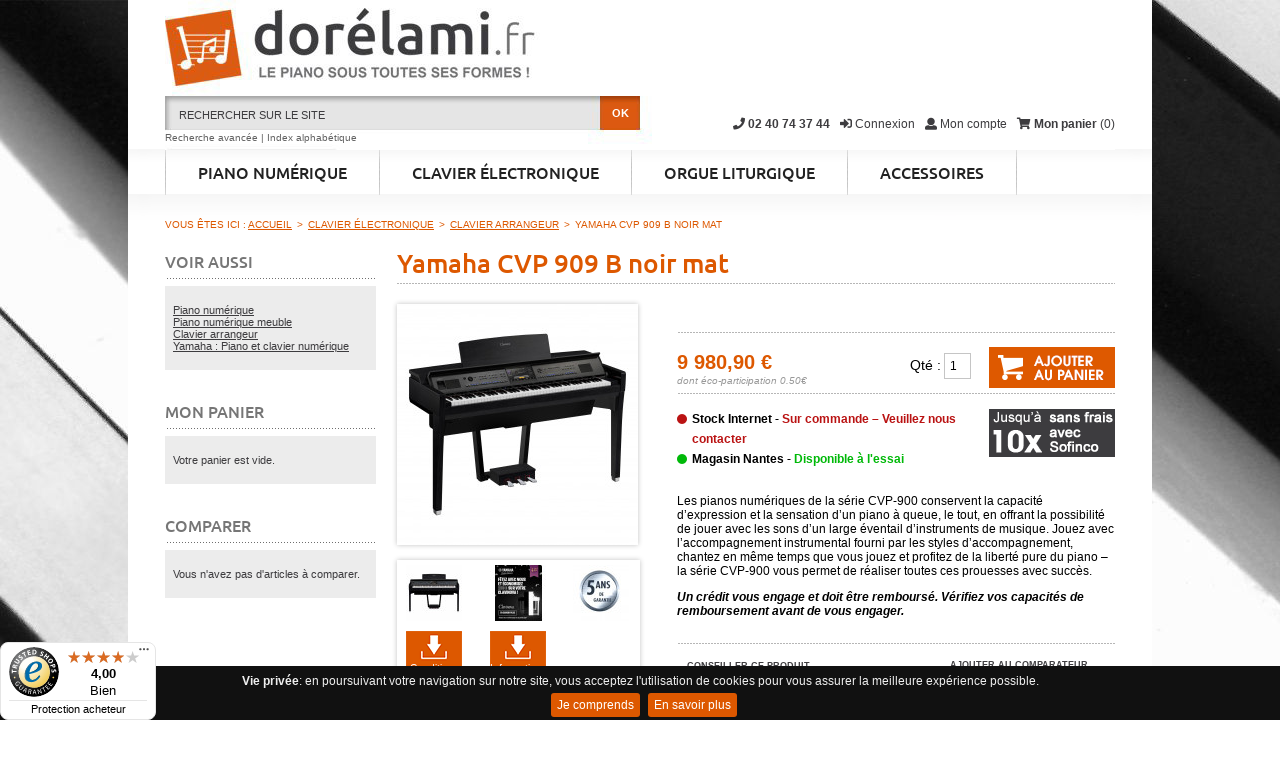

--- FILE ---
content_type: text/html; charset=UTF-8
request_url: https://www.dorelami.fr/yamaha-cvp-909-b-noir-mat.html
body_size: 13315
content:
<!DOCTYPE html PUBLIC "-//W3C//DTD XHTML 1.0 Strict//EN" "http://www.w3.org/TR/xhtml1/DTD/xhtml1-strict.dtd"><html
xmlns="http://www.w3.org/1999/xhtml" xml:lang="fr" lang="fr"><head><meta
http-equiv="Content-Type" content="text/html; charset=utf-8" /><title>Piano Yamaha Clavinova CVP 909 B - Dorélami</title><meta
name="description" content="La série CVP est parfaite pour tous ceux qui veulent chanter, composer ou satisfaire leur soif de musique autrement. " /><meta
name="keywords" content="Yamaha CVP 909 B noir mat - Dorelami" /><meta
name="robots" content="INDEX,FOLLOW" /><meta
name="viewport" content="width=device-width,initial-scale=1.0,maximum-scale=1.0,user-scalable=no" /><link
rel="shortcut icon" href="https://www.dorelami.fr/skin/frontend/722z/dorelami/favicon.ico" type="image/x-icon" /><link
rel="icon" sizes="180x180" href="https://www.dorelami.fr/skin/frontend/722z/dorelami/images/favicon.png" /><link
rel="apple-touch-icon" sizes="180x180" href="https://www.dorelami.fr/skin/frontend/722z/dorelami/images/apple-touch-icon.png" /><link
rel="search" type="application/opensearchdescription+xml" href="https://www.dorelami.fr/opensearch.xml" title="Dorélami" /><link
rel="stylesheet" href="https://use.fontawesome.com/releases/v5.0.8/css/solid.css" integrity="sha384-v2Tw72dyUXeU3y4aM2Y0tBJQkGfplr39mxZqlTBDUZAb9BGoC40+rdFCG0m10lXk" crossorigin="anonymous"><link
rel="stylesheet" href="https://use.fontawesome.com/releases/v5.0.8/css/fontawesome.css" integrity="sha384-q3jl8XQu1OpdLgGFvNRnPdj5VIlCvgsDQTQB6owSOHWlAurxul7f+JpUOVdAiJ5P" crossorigin="anonymous"> <script async src="https://www.googletagmanager.com/gtag/js?id=UA-55460240-1"></script> <script>window.dataLayer=window.dataLayer||[];function gtag(){dataLayer.push(arguments);}
gtag('js',new Date());gtag('config','UA-55460240-1');gtag('config','AW-956592132');</script> <!--[if lt IE 7]> <script type="text/javascript">var BLANK_URL='https://www.dorelami.fr/js/blank.html';var BLANK_IMG='https://www.dorelami.fr/js/spacer.gif';</script> <![endif]--><link
rel="stylesheet" type="text/css" href="https://www.dorelami.fr/media/css_secure/d2c38574a87beaf8a6e07b1cd34222a1.css" media="all" /><link
rel="stylesheet" type="text/css" href="https://www.dorelami.fr/media/css_secure/9a041f9ac57de1aa4e00a094591e5b06.css" media="print" /> <script type="text/javascript" src="https://www.dorelami.fr/media/js/1cf7a5e78d330bea1de1194888ada7a9.js"></script> <script type="text/javascript" src="https://www.dorelami.fr/media/js/4875d1a6e5a055f14891ed28804d4cf8.js" defer></script> <link
rel="canonical" href="https://www.dorelami.fr/yamaha-cvp-909-b-noir-mat.html" />
<!--[if lt IE 8]><link
rel="stylesheet" type="text/css" href="https://www.dorelami.fr/media/css_secure/5aeae68f06e8b86bb751bd0219055542.css" media="all" />
<![endif]-->
<!--[if lt IE 7]> <script type="text/javascript" src="https://www.dorelami.fr/media/js/0d773987253c7fce00cb8c59acb695be.js"></script> <![endif]--> <script type="text/javascript">/*<![CDATA[*/jQuery(document).ready(function(){jQuery.cookieBar({message:'<strong>Vie priv&eacute;e</strong>: en poursuivant votre navigation sur notre site, vous acceptez l\'utilisation de cookies pour vous assurer la meilleure exp&eacute;rience possible.<br/>',acceptButton:true,acceptText:"Je comprends",acceptFunction:null,declineButton:false,declineText:'Je refuse',declineFunction:null,policyButton:true,policyText:'En savoir plus',policyURL:'/vie-privee',autoEnable:false,acceptOnContinue:false,acceptOnScroll:false,acceptAnyClick:false,expireDays:30,renewOnVisit:false,forceShow:false,effect:'slide',element:'body',append:false,fixed:true,bottom:true,zindex:'9999',});});/*]]>*/</script> <script type="text/javascript">function mageCookiesLoad(){Mage.Cookies.path='/';Mage.Cookies.domain='.www.dorelami.fr';}
if(window.addEventListener){window.addEventListener('load',mageCookiesLoad);}else if(window.attachEvent){window.attachEvent('load',mageCookiesLoad);}</script> <script type="text/javascript">function autoLinksLoad(){autoLinks.setbaseurl('https://www.dorelami.fr/');autoLinks.init();}
if(window.addEventListener){window.addEventListener('load',autoLinksLoad);}else if(window.attachEvent){window.attachEvent('load',autoLinksLoad);}</script> <script type="text/javascript">optionalZipCountries=["AF","ZA","AL","DZ","DE","AD","AO","AI","AQ","AG","AN","SA","AR","AM","AW","AU","AT","AZ","BS","BH","BD","BB","BE","BZ","BM","BT","BO","BA","BW","BN","BR","BG","BF","BI","BY","BJ","KH","CM","CA","CV","CL","CN","CY","CO","KM","CG","KP","KR","CR","HR","CU","CI","DK","DJ","DM","SV","ES","EE","FJ","FI","GA","GM","GH","GI","GD","GL","GR","GP","GU","GT","GG","GN","GQ","GW","GY","GF","GE","GS","HT","HN","HU","IN","ID","IQ","IR","IE","IS","IL","IT","JM","JP","JE","JO","KZ","KE","KG","KI","KW","LA","LS","LV","LB","LY","LR","LI","LT","LU","MK","MG","MY","MW","MV","ML","MT","MA","MQ","MU","MR","YT","MX","MD","MC","MN","MS","ME","MZ","MM","NA","NR","NI","NE","NG","NU","NO","NC","NZ","NP","OM","UG","UZ","PK","PW","PA","PG","PY","NL","PH","PN","PL","PF","PR","PT","PE","QA","HK","MO","RO","GB","RU","RW","CF","DO","CD","CZ","RE","EH","BL","KN","SM","MF","PM","VC","SH","LC","WS","AS","ST","RS","SC","SL","SG","SK","SI","SO","SD","LK","CH","SR","SE","SJ","SZ","SY","SN","TJ","TZ","TW","TD","TF","IO","PS","TH","TL","TG","TK","TO","TT","TN","TM","TR","TV","UA","UY","VU","VE","VN","WF","YE","ZM","ZW","EG","AE","EC","ER","VA","FM","US","ET","BV","CX","NF","IM","KY","CC","CK","FO","HM","FK","MP","MH","UM","SB","TC","VG","VI","AX"];</script> <script type="text/javascript">var Translator=new Translate({"HTML tags are not allowed":"Les balises HTML ne sont pas autoris\u00e9es","Please select an option.":"S\u00e9lectionnez une option","This is a required field.":"Ce champ est obligatoire.","Please enter a valid number in this field.":"Veuillez saisir un nombre valide.","The value is not within the specified range.":"La valeur n'est pas dans la plage sp\u00e9cifi\u00e9e.","Please use numbers only in this field. Please avoid spaces or other characters such as dots or commas.":"Seuls les chiffres sont autoris\u00e9s dans ce champ. \u00c9vitez les espaces ou autres caract\u00e8res tels que les points ou les virgules.","Please use letters only (a-z or A-Z) in this field.":"Veuillez utiliser uniquement des lettres (a-z ou A-Z) dans ce champ.","Please use only letters (a-z), numbers (0-9) or underscore(_) in this field, first character should be a letter.":"Veuillez utiliser uniquement des lettres (a-z), des chiffres (0-9) ou underscore (_) dans ce champ, en commen\u00e7ant par une lettre.","Please use only letters (a-z or A-Z) or numbers (0-9) only in this field. No spaces or other characters are allowed.":"Veuillez utiliser uniquement des lettres (a-z) ou des chiffres (0-9) dans ce champ. Les espaces et autres caract\u00e8res ne sont pas autoris\u00e9s.","Please use only letters (a-z or A-Z) or numbers (0-9) or spaces and # only in this field.":"Veuillez utiliser uniquement des lettres (a-z), des chiffres (0-9), des espaces ou des di\u00e8ses (#) dans ce champ.","Please enter a valid phone number. For example (123) 456-7890 or 123-456-7890.":"Veuillez saisir un num\u00e9ro de t\u00e9l\u00e9phone valide.","Please enter a valid fax number. For example (123) 456-7890 or 123-456-7890.":"Veuillez saisir un num\u00e9ro de fax valide. Par exemple 0123456789.","Please enter a valid date.":"Veuillez saisir une date valide.","Please enter a valid email address. For example johndoe@domain.com.":"Veuillez saisir une adresse email valide. Par exemple prenom.nom@domaine.com","Please use only visible characters and spaces.":"Veuillez utiliser uniquement des caract\u00e8res visibles et des espaces.","Please enter 6 or more characters. Leading or trailing spaces will be ignored.":"Veuillez saisir au moins 6 caract\u00e8res. Les espaces en d\u00e9but ou en fin de cha\u00eene seront ignor\u00e9s.","Please enter 7 or more characters. Password should contain both numeric and alphabetic characters.":"Veuillez saisir au moins 7 caract\u00e8res. Le mot de passe doit contenir \u00e0 la fois des caract\u00e8res num\u00e9riques et alphab\u00e9tiques.","Please make sure your passwords match.":"V\u00e9rifiez que vos mots de passe concordent.","Please enter a valid URL. Protocol is required (http:\/\/, https:\/\/ or ftp:\/\/)":"Veuillez saisir une URL valide. Le protocole est obligatoire (http:\/\/, https:\/\/ ou ftp:\/\/)","Please enter a valid URL. For example http:\/\/www.example.com or www.example.com":"Veuillez saisir une URL valide. Par exemple http:\/\/www.exemple.com ou www.exemple.com","Please enter a valid URL Key. For example \"example-page\", \"example-page.html\" or \"anotherlevel\/example-page\".":"Veuillez saisir une URL valide. Par exemple \"page-exemple\", \"page-exemple.html\" ou \"niveau\/page-exemple\".","Please enter a valid XML-identifier. For example something_1, block5, id-4.":"Veuillez saisir un identifiant XML valide. Par exemple, quelquechose_1, bloc5, id-4.","Please enter a valid social security number. For example 123-45-6789.":"Veuillez saisir un num\u00e9ro de s\u00e9curit\u00e9 sociale valide. Par exemple 123-45-6789.","Please enter a valid zip code. For example 90602 or 90602-1234.":"Veuillez saisir un code postal valide. Par exemple 92100.","Please enter a valid zip code.":"Veuillez saisir un code postal valide.","Please use this date format: dd\/mm\/yyyy. For example 17\/03\/2006 for the 17th of March, 2006.":"Veuillez utiliser ce format de date : jj\/mm\/aaaa. Par exemple, 21\/12\/2012 pour le 21 D\u00e9cembre 2012.","Please enter a valid $ amount. For example $100.00.":"Veuillez saisir un montant valide. Par exemple 100.00 \u20ac.","Please select one of the above options.":"Veuillez choisir une des options ci-dessus.","Please select one of the options.":"Veuillez choisir une des options.","Please select State\/Province.":"Veuillez choisir un \u00e9tat\/province.","Please enter a number greater than 0 in this field.":"Veuillez saisir un nombre sup\u00e9rieur \u00e0 0 dans ce champ.","Please enter a number 0 or greater in this field.":"Veuillez saisir un nombre sup\u00e9rieur ou \u00e9gal \u00e0 0 dans ce champ.","Please enter a valid credit card number.":"Veuillez saisir un num\u00e9ro de carte bancaire valide.","Credit card number does not match credit card type.":"Le num\u00e9ro de carte ne correspond pas au type de carte.","Card type does not match credit card number.":"Le type de carte ne correspond pas au num\u00e9ro de carte.","Incorrect credit card expiration date.":"Mauvaise date d'expiration de carte de cr\u00e9dit.","Please enter a valid credit card verification number.":"Veuillez saisir un num\u00e9ro de v\u00e9rification de carte bancaire valide.","Please use only letters (a-z or A-Z), numbers (0-9) or underscore(_) in this field, first character should be a letter.":"Utilisez uniquement des lettres (a-z ou A-Z), des chiffres (0-9) ou des underscores (_) dans ce champ. Le premier caract\u00e8re doit \u00eatre une lettre.","Please input a valid CSS-length. For example 100px or 77pt or 20em or .5ex or 50%.":"Veuillez saisir une longueur CSS valide. Par exemple 100px ou 77pt ou 20 em ou .5ex ou 50%.","Text length does not satisfy specified text range.":"La longueur du texte ne satisfait pas la plage de texte sp\u00e9cifi\u00e9e.","Please enter a number lower than 100.":"Veuillez saisir un nombre inf\u00e9rieur \u00e0 100.","Please select a file":"S\u00e9lectionnez un fichier","Please enter issue number or start date for switch\/solo card type.":"Veuillez saisir le num\u00e9ro de probl\u00e8me ou une date de d\u00e9but pour le type de carte switch\/solo.","Please wait, loading...":"Veuillez patienter, chargement en cours...","This date is a required value.":"Cette date est obligatoire.","Please enter a valid day (1-%d).":"Veuillez saisir un jour valide (1-%d).","Please enter a valid month (1-12).":"Veuillez saisir un mois valide (1-12).","Please enter a valid year (1900-%d).":"Veuillez saisir une ann\u00e9e valide (1900-%d).","Please enter a valid full date":"Veuillez saisir une date compl\u00e8te valide.","Please enter a valid date between %s and %s":"Veuillez saisir une date valide entre %s et %s","Please enter a valid date equal to or greater than %s":"Veuillez saisir une date valide sup\u00e9rieure ou \u00e9gale \u00e0 %s","Please enter a valid date less than or equal to %s":"Veuillez saisir une date valide inf\u00e9rieure ou \u00e9gale \u00e0 %s","Complete":"Termin\u00e9e","Add Products":"Ajouter des produits","Please choose to register or to checkout as a guest":"Choisissez de vous enregistrer ou de passer votre commande en tant qu'invit\u00e9","Your order cannot be completed at this time as there is no shipping methods available for it. Please make necessary changes in your shipping address.":"Vous ne pouvez pas continuer votre commande car aucun mode de livraison n'est disponible pour votre adresse.","Please specify payment method.":"Choisissez un mode de paiement.","Your order cannot be completed at this time as there is no payment methods available for it.":"Vous ne pouvez pas continuer votre commande car aucun mode de paiement n'est disponible.","Insert Widget...":"Ins\u00e9rer un widget..."});</script></head><body
class="layout-2col-left not-homepage customer-not-logged product-id-1 type-product catalog-product-view catalog-product-view product-yamaha-cvp-909-b-noir-mat"><noscript><div
id="container-global-site-notice"><div
class="content"><div
class="global-site-notice noscript-notice"><p>
<strong>Javascript est désactivé dans votre navigateur.</strong><br
/>
Javascript doit être activé dans votre navigateur pour utiliser toutes les fonctionnalités de ce site.</p></div></div></div>
</noscript><div
id="container-body"><div
id="container-body2"><div
id="container-body3"><div
id="container-body4"><div
id="container-body5"><div
id="container-body6"><div
id="container-main"><div
class="page"><div
id="container-header"><div
id="container-logo">
<a
href="https://www.dorelami.fr/" title="Dorélami, vente piano et clavier numérique" class="hide-text"><strong>Dorélami, vente piano et clavier numérique</strong></a></div><div
id="container-top-links"><ul
class="links no-list"><li
class="top-link-tel first"><a
href="tel:+33240743744" title="Service clients par téléphone du mardi au samedi de 10h à 12h30 et de 14 h à 19h" class="top-link-tel"><i
class="fas fa-phone"></i><span
class="txt"> 02 40 74 37 44</span></a></li><li
class="top-link-login"><a
href="https://www.dorelami.fr/customer/account/login/" title="Connexion" class="top-link-login"><i
class="fas fa-sign-in-alt"></i><span
class="txt"> Connexion</span></a></li><li
class="top-link-myaccount"><a
href="https://www.dorelami.fr/customer/account/" title="Mon compte" class="top-link-myaccount"><i
class="fas fa-user"></i><span
class="txt"> Mon compte</span></a></li><li
class="top-link-cart last"><a
href="https://www.dorelami.fr/checkout/cart/" title="0 article dans le panier" class="top-link-cart"><span
class="mycart"><i
class="fas fa-shopping-cart"></i><span
class="txt"> Mon panier </span></span><span
class="mycart-nb">(0)</span></a></li></ul></div><div
id="container-search"><form
id="search_mini_form" action="https://www.dorelami.fr/catalogsearch/result/" method="get"><div
class="form-search">
<label
for="search">Rechercher :</label>
<input
id="search" type="text" name="q" value="" class="input-text" maxlength="128" />
<button
type="submit" title="OK" class="button hide-text"><span><span>OK</span></span></button><div
id="search_autocomplete" class="search-autocomplete"></div> <script type="text/javascript">var searchForm=new Varien.searchForm('search_mini_form','search','Rechercher sur le site');searchForm.initAutocomplete('https://www.dorelami.fr/catalogsearch/ajax/suggest/','search_autocomplete');</script> </div></form></div><div
id="container-search-advanced">
<a
href="https://www.dorelami.fr/recherche-avancee/" title="Recherche avancée" class="go-advanced-search">Recherche avancée</a> | <a
href="https://www.dorelami.fr/recherche-alphabetique/" title="Recherche alphabétique" class="go-alphabetique-search">Index alphabétique</a></div><div
id="container-menu" class="clearfix"><div
class="nav-container"><ul
id="nav" class="no-list clearfix"><li
class="level0 nav-1 level-top first parent">
<a
href="https://www.dorelami.fr/piano-numerique.html" class="level-top">
<span>Piano numérique</span>
</a><ul
class="level0"><li
class="level1 nav-1-1 first">
<a
href="https://www.dorelami.fr/piano-numerique/piano-numerique-portable.html">
<span>Piano numérique portable</span>
</a></li><li
class="level1 nav-1-2">
<a
href="https://www.dorelami.fr/piano-numerique/piano-numerique-meuble.html">
<span>Piano numérique meuble</span>
</a></li><li
class="level1 nav-1-3">
<a
href="https://www.dorelami.fr/piano-numerique/piano-numerique-hybride.html">
<span>Piano numérique hybride</span>
</a></li><li
class="level1 nav-1-4">
<a
href="https://www.dorelami.fr/piano-numerique/piano-de-scene.html">
<span>Piano de scène</span>
</a></li><li
class="level1 nav-1-5 last">
<a
href="https://www.dorelami.fr/piano-numerique/accessoires-de-piano-numerique.html">
<span>Accessoires de piano numérique</span>
</a></li></ul></li><li
class="level0 nav-2 level-top parent">
<a
href="https://www.dorelami.fr/clavier.html" class="level-top">
<span>Clavier électronique</span>
</a><ul
class="level0"><li
class="level1 nav-2-1 first">
<a
href="https://www.dorelami.fr/clavier/clavier-arrangeur.html">
<span>Clavier arrangeur</span>
</a></li><li
class="level1 nav-2-2">
<a
href="https://www.dorelami.fr/clavier/clavier-maitre.html">
<span>Clavier maître</span>
</a></li><li
class="level1 nav-2-3">
<a
href="https://www.dorelami.fr/clavier/clavier-synthetiseur.html">
<span>Clavier synthétiseur</span>
</a></li><li
class="level1 nav-2-4 last">
<a
href="https://www.dorelami.fr/clavier/accessoires-de-clavier.html">
<span>Accessoires de clavier</span>
</a></li></ul></li><li
class="level0 nav-3 level-top parent">
<a
href="https://www.dorelami.fr/orgue-liturgique.html" class="level-top">
<span>Orgue liturgique</span>
</a><ul
class="level0"><li
class="level1 nav-3-1 first">
<a
href="https://www.dorelami.fr/orgue-liturgique/orgue-liturgique-portable.html">
<span>Orgue liturgique portable</span>
</a></li><li
class="level1 nav-3-2 last">
<a
href="https://www.dorelami.fr/orgue-liturgique/orgue-liturgique-meuble.html">
<span>Orgue liturgique meuble</span>
</a></li></ul></li><li
class="level0 nav-4 level-top last parent">
<a
href="https://www.dorelami.fr/accessoires.html" class="level-top">
<span>Accessoires</span>
</a><ul
class="level0"><li
class="level1 nav-4-1 first">
<a
href="https://www.dorelami.fr/accessoires/accessoires-piano-numerique.html">
<span>Accessoires de piano numérique</span>
</a></li><li
class="level1 nav-4-2 last">
<a
href="https://www.dorelami.fr/accessoires/accessoires-clavier.html">
<span>Accessoires de clavier</span>
</a></li></ul></li></ul></div><div
id="menu-mask"></div> <script type="text/javascript">/*<![CDATA[*/if('ontouchstart'in window&&!window.navigator.msPointerEnabled){links=$$('#container-menu li.parent > a');for(i=0;i<links.length;i++){links[i].clicked=false;links[i].onclick=function(){if(this.clicked==false){for(j=0;j<links.length;j++){links[j].clicked=false;}
this.clicked=true;$('menu-mask').addClassName('hover');return false;}else{this.clicked=false;}}}
Event.observe($('menu-mask'),'mouseover',function(){for(i=0;i<links.length;i++){links[i].clicked=false;}
$('menu-mask').removeClassName('hover');});}/*]]>*/</script> <div
id="mobile-menu" class="dl-menuwrapper">
<button
class="dl-trigger">Menu</button><ul
class="dl-menu"><li
class="level0 nav-1 level-top first parent">
<a
href="https://www.dorelami.fr/piano-numerique.html" class="level-top">
<span>Piano numérique</span>
</a><ul
class="dl-submenu level0"><li
class="level1 nav-1-1 first">
<a
href="https://www.dorelami.fr/piano-numerique/piano-numerique-portable.html">
<span>Piano numérique portable</span>
</a></li><li
class="level1 nav-1-2">
<a
href="https://www.dorelami.fr/piano-numerique/piano-numerique-meuble.html">
<span>Piano numérique meuble</span>
</a></li><li
class="level1 nav-1-3">
<a
href="https://www.dorelami.fr/piano-numerique/piano-numerique-hybride.html">
<span>Piano numérique hybride</span>
</a></li><li
class="level1 nav-1-4">
<a
href="https://www.dorelami.fr/piano-numerique/piano-de-scene.html">
<span>Piano de scène</span>
</a></li><li
class="level1 nav-1-5 last">
<a
href="https://www.dorelami.fr/piano-numerique/accessoires-de-piano-numerique.html">
<span>Accessoires de piano numérique</span>
</a></li></ul></li><li
class="level0 nav-2 level-top parent">
<a
href="https://www.dorelami.fr/clavier.html" class="level-top">
<span>Clavier électronique</span>
</a><ul
class="dl-submenu level0"><li
class="level1 nav-2-1 first">
<a
href="https://www.dorelami.fr/clavier/clavier-arrangeur.html">
<span>Clavier arrangeur</span>
</a></li><li
class="level1 nav-2-2">
<a
href="https://www.dorelami.fr/clavier/clavier-maitre.html">
<span>Clavier maître</span>
</a></li><li
class="level1 nav-2-3">
<a
href="https://www.dorelami.fr/clavier/clavier-synthetiseur.html">
<span>Clavier synthétiseur</span>
</a></li><li
class="level1 nav-2-4 last">
<a
href="https://www.dorelami.fr/clavier/accessoires-de-clavier.html">
<span>Accessoires de clavier</span>
</a></li></ul></li><li
class="level0 nav-3 level-top parent">
<a
href="https://www.dorelami.fr/orgue-liturgique.html" class="level-top">
<span>Orgue liturgique</span>
</a><ul
class="dl-submenu level0"><li
class="level1 nav-3-1 first">
<a
href="https://www.dorelami.fr/orgue-liturgique/orgue-liturgique-portable.html">
<span>Orgue liturgique portable</span>
</a></li><li
class="level1 nav-3-2 last">
<a
href="https://www.dorelami.fr/orgue-liturgique/orgue-liturgique-meuble.html">
<span>Orgue liturgique meuble</span>
</a></li></ul></li><li
class="level0 nav-4 level-top last parent">
<a
href="https://www.dorelami.fr/accessoires.html" class="level-top">
<span>Accessoires</span>
</a><ul
class="dl-submenu level0"><li
class="level1 nav-4-1 first">
<a
href="https://www.dorelami.fr/accessoires/accessoires-piano-numerique.html">
<span>Accessoires de piano numérique</span>
</a></li><li
class="level1 nav-4-2 last">
<a
href="https://www.dorelami.fr/accessoires/accessoires-clavier.html">
<span>Accessoires de clavier</span>
</a></li></ul></li></ul></div> <script type="text/javascript">$jQuery(function(){$jQuery('#mobile-menu').dlmenu({animationClasses:{classin:'dl-animate-in-2',classout:'dl-animate-out-2'}});});</script> </div></div><div
id="container-main2"><div
id="container-center" class="layout-2col-left clearfix"><div
class="breadcrumbs"><ul
class="no-list"><li
class="before">
<span>Vous &ecirc;tes ici :</span></li><li
itemscope itemtype="http://data-vocabulary.org/Breadcrumb" class="home first">
<a
itemprop="url" href="https://www.dorelami.fr/" title="Accueil"><span
itemprop="title">Accueil</span></a>
<span
class="separator">&gt;</span></li><li
itemscope itemtype="http://data-vocabulary.org/Breadcrumb" class="category1476">
<a
itemprop="url" href="https://www.dorelami.fr/clavier.html" title="Clavier électronique"><span
itemprop="title">Clavier électronique</span></a>
<span
class="separator">&gt;</span></li><li
itemscope itemtype="http://data-vocabulary.org/Breadcrumb" class="category1491 lastcat"><h2 class="breadcrumbs">                            <a
itemprop="url" href="https://www.dorelami.fr/clavier/clavier-arrangeur.html" title="Clavier arrangeur"><span
itemprop="title">Clavier arrangeur</span></a></h2>                            <span
class="separator">&gt;</span></li><li
itemscope itemtype="http://data-vocabulary.org/Breadcrumb" class="product last">
<a
itemprop="url" href="https://www.dorelami.fr/yamaha-cvp-909-b-noir-mat.html#nav" title="Yamaha CVP 909 B noir mat"><span
itemprop="title">Yamaha CVP 909 B noir mat</span></a></li></ul></div><div
id="col-main"><style type="text/css">#container-body{background-image:url("https://www.dorelami.fr/media/catalog/category/piano_numerique_3.jpg")}</style> <script type="text/javascript">var optionsPrice=new Product.OptionsPrice([]);</script> <div
id="messages_product_view"></div><div
class="product-view"><div
class="product-essential"><form
action="https://www.dorelami.fr/checkout/cart/add/uenc/aHR0cHM6Ly93d3cuZG9yZWxhbWkuZnIveWFtYWhhLWN2cC05MDktYi1ub2lyLW1hdC5odG1sP19fX1NJRD1V/product/2140/" method="post" id="product_addtocart_form"><div
class="no-display">
<input
type="hidden" name="product" value="2140" />
<input
type="hidden" name="related_product" id="related-products-field" value="" /></div><div
class="product-name"><h1>Yamaha CVP 909 B noir mat</h1></div><div
class="product-shop"><div
class="product-addthis clearfix"></div><div
class="product-prices clearfix"><p
class="availability in-stock">Disponibilité : <span>en stock</span></p><div
class="price-box">
<span
class="regular-price" id="product-price-2140">
<span
class="price">9 980,90 €</span>                                            </span></div><div
class="eco-participation">dont éco-participation 0.50€</div><div
class="add-to-box"><div
class="add-to-cart">
<label
for="qty">Qté :</label>
<input
type="text" name="qty" id="qty" maxlength="12" value="1" title="Qté" class="input-text qty" />
<button
type="button" title="Ajouter au panier" class="button btn-cart" onclick="productAddToCartForm.submit(this)"><span><span>Ajouter au panier</span></span></button></div></div></div><div
class="paiementxfois">
<a
class="sofinco" href="javascript:void(0)" onclick="window.open('https://www.creditpartner.fr/creditpartner/?q6=web_em&x1=simu_vac&s3=9980.90&a9=30184056001&n2=250','Sofinco','menubar=no,toolbar=no,scrollbars=yes,resizable=no,width=870,height=810');" title="Simulation de financement : payez ce produit jusqu'à 10 fois sans frais avec Sofinco"></a></div><div
class="dorelami-stock"><div
class="stock-magasin stock-internet stock-red" title="En cours de réapprovisionnement">Stock Internet - <span
class="stock-red">Sur commande – Veuillez nous contacter</span></div><div
class="stock-magasin stock-nantes stock-green" title="Disponible à l'essai uniquement">
<span
class="stock-more" onclick="$$('.info-magasin').each(function(popup){popup.hide()});$('info-nantes-2140').show();">Magasin Nantes - <span
class="stock-green">Disponible à l'essai</span></span><div
id="info-nantes-2140" class="info-magasin info-nantes" style="display: none;" title=""><div
class="title">Magasin Desevedavy à Nantes</div><p>
<strong>Rond-Point du Croisy</strong><br
/>
<strong>Route de Vannes</strong><br
/>
<strong>44700 ORVAULT</strong></p><p>
<strong>Tél. : 02 40 74 37 44</strong><br
/>
<strong>Fax : 02 40 29 45 83</strong><br
/>
<strong>Email : <a
href="mailto:nantes@desevedavy-musique.fr">nantes@desevedavy-musique.fr</a></strong></p><p>Nos conseillers de vente sont à votre disposition pour vous présenter cet instrument.<p><p>Si vous voulez essayer l’instrument ou si vous voulez acheter (puis emporter immédiatement l’instrument chez vous), <strong>nous vous encourageons à appeler le magasin pour prendre un rendez-vous.</strong></p><p
style="text-align:right;"><a
href="/magasin-nantes">En savoir plus sur le magasin de Nantes</a><p><div
class="close" title="Fermer" onclick="$('info-nantes-2140').hide();">x</div></div></div></div><div
class="short-description"><h4 class="h2 display-none">Description rapide</h4><div
class="std"><p><span>Les pianos num&eacute;riques de la s&eacute;rie CVP-900 conservent la capacit&eacute; d&rsquo;expression et la sensation d&rsquo;un piano &agrave; queue, le tout, en offrant la possibilit&eacute; de jouer avec les sons d&rsquo;un large &eacute;ventail d&rsquo;instruments de musique. Jouez avec l&rsquo;accompagnement instrumental fourni par les styles d&rsquo;accompagnement, chantez en m&ecirc;me temps que vous jouez et profitez de la libert&eacute; pure du piano &ndash; la s&eacute;rie CVP-900 vous permet de r&eacute;aliser toutes ces prouesses avec succ&egrave;s.</span></p></div></div><div
class="sofinco-mention">
Un cr&eacute;dit vous engage et doit &ecirc;tre rembours&eacute;. V&eacute;rifiez vos capacit&eacute;s de remboursement avant de vous engager.</div><div
class="product-links"><div
class="product-links2 clearfix"><div
class="product-links-left"><p
class="email-friend"><a
href="https://www.dorelami.fr/sendfriend/product/send/id/2140/">Conseiller ce produit</a></p><p
class="alert-price link-price-alert">
<a
href="https://www.dorelami.fr/productalert/add/price/product_id/2140/uenc/aHR0cHM6Ly93d3cuZG9yZWxhbWkuZnIveWFtYWhhLWN2cC05MDktYi1ub2lyLW1hdC5odG1s/" title="Soyez alerté des changements de prix">Soyez alerté des changements de prix</a></p></div><div
class="product-links-right"><ul
class="add-to-links"><li><span
class="separator">|</span> <a
href="https://www.dorelami.fr/catalog/product_compare/add/product/2140/uenc/aHR0cHM6Ly93d3cuZG9yZWxhbWkuZnIveWFtYWhhLWN2cC05MDktYi1ub2lyLW1hdC5odG1s/" class="link-compare">Ajouter au comparateur</a></li><li><a
href="https://www.dorelami.fr/wishlist/index/add/product/2140/" onclick="productAddToCartForm.submitLight(this, this.href); return false;" class="link-wishlist">Ajouter aux favoris</a></li></ul></div></div></div></div><div
class="product-img-box"><p
class="product-image product-image-zoom">
<a
class="ig_lightbox2" rel="ig_lightbox2" href="https://www.dorelami.fr/media/catalog/product/cache/1/image/980x600/e5c3f25dbe2a3021345b55270d5894a1/c/v/cvp-909b/yamaha-cvp-909-b-noir-mat-30.jpg" title="">
<img
id="image"
src="https://www.dorelami.fr/media/catalog/product/cache/1/image/241x241/5e06319eda06f020e43594a9c230972d/c/v/cvp-909b/yamaha-cvp-909-b-noir-mat-30.jpg"
alt="Yamaha CVP 909 B noir mat"
title="Yamaha CVP 909 B noir mat"
/>
</a></p><div
class="more-views"><h4 class="h2 display-none">Plus de vues</h4><ul
class="no-list clearfix"><li
class="view-1 col-1">
<a
class="ig_lightbox2" rel="ig_lightbox2" href="https://www.dorelami.fr/media/catalog/product/cache/1/thumbnail/980x600/e5c3f25dbe2a3021345b55270d5894a1/c/v/cvp-909b_front/yamaha-cvp-909-b-noir-mat-11.jpg" title="">
<img
src="https://www.dorelami.fr/media/catalog/product/cache/1/thumbnail/56x56/5e06319eda06f020e43594a9c230972d/c/v/cvp-909b_front/yamaha-cvp-909-b-noir-mat-11.jpg" alt="" />
</a></li><li
class="view-2 col-2">
<a
class="ig_lightbox2" rel="ig_lightbox2" href="https://www.dorelami.fr/media/catalog/product/cache/1/thumbnail/980x600/e5c3f25dbe2a3021345b55270d5894a1/y/a/yam_clv_40th_anniversary_campaign_250x300px_fr_v01_16/yamaha-cvp-909-b-noir-mat-11.jpg" title="">
<img
src="https://www.dorelami.fr/media/catalog/product/cache/1/thumbnail/56x56/5e06319eda06f020e43594a9c230972d/y/a/yam_clv_40th_anniversary_campaign_250x300px_fr_v01_16/yamaha-cvp-909-b-noir-mat-11.jpg" alt="" />
</a></li><li
class="view-3 col-3">
<a
class="ig_lightbox2" rel="ig_lightbox2" href="https://www.dorelami.fr/media/catalog/product/cache/1/thumbnail/980x600/e5c3f25dbe2a3021345b55270d5894a1/5/_/5_ans_de_garantie_3_2_1_1_2_1/yamaha-cvp-909-b-noir-mat-11.jpg" title="">
<img
src="https://www.dorelami.fr/media/catalog/product/cache/1/thumbnail/56x56/5e06319eda06f020e43594a9c230972d/5/_/5_ans_de_garantie_3_2_1_1_2_1/yamaha-cvp-909-b-noir-mat-11.jpg" alt="" />
</a></li><li
class="view-4 col-1">
<a
class="ig_download_file no-icon" target="file-4" href="https://www.dorelami.fr/media/blfa_files/Yamaha-Conditions_G_n_rales_de_Vente.pdf" title="T&eacute;l&eacute;charger &quot;Conditions Générales de Ventes Yamaha&quot;">Conditions Générales de Ventes Yamaha</a></li><li
class="view-5 col-2">
<a
class="ig_download_file no-icon" target="file-5" href="https://www.dorelami.fr/media/blfa_files/Yamaha-Data-Protection-Information-FR.pdf" title="T&eacute;l&eacute;charger &quot;Informations de protection des données&quot;">Informations de protection des données</a></li></ul></div> <script type="text/javascript">$jQuery(".ig_lightbox2").colorbox({"transition":"elastic","speed":350,"scalePhotos":0,"opacity":0.85,"returnFocus":1,"preloading":1,"overlayClose":1,"escKey":1,"arrowKey":1,"loop":1,"current":"image {current} sur {total}","previous":"Pr\u00e9c\u00e9dent","next":"Suivant","close":"Fermer","width":"","height":"","innerWidth":"","innerHeight":"","initialWidth":300,"initialHeight":100,"slideshow":1,"slideshowSpeed":2500,"slideshowAuto":0,"slideshowStart":"Lancer le diaporama","slideshowStop":"Arr\u00eater le diaporama","fixed":1,"rel":"ig_lightbox2"});</script> </div><div
class="clearer"></div><div
class="long-description"><h4 class="h2">Autres informations</h4><div
class="std"><ul><li>Sonorit&eacute;s Yamaha CFX et B&ouml;sendorfer Imperial, &Eacute;chantillonnage binaural CFX et B&ouml;sendorfer Imperial</li><li>Technologie VRM (Virtual Resonance Modeling)</li><li>Technologie Grand Expression Modeling</li><li>Clavier GrandTouch&trade; avec Contrepoids et graduation lin&eacute;aire 88 notes</li><li>P&eacute;dalier GrandTouch&trade; avec system GP Response Damper</li><li>675 Styles</li><li>1,605 Sonorit&eacute;s + 58 Kits Drum/SFX + 480 Sonorit&eacute;s XG</li><li>413 morceaux (50 Classiques, 303 Le&ccedil;ons, 60 Populaires)</li><li>Amplification 2 x (40 W + 30 W + 20 W) + 80 W</li><li>Technologie Grand Acoustic Imaging</li><li>Haut-parleurs 2 x (16 cm + 5 cm + 2.5 cm (d&ocirc;me)) + 20 cm, membranes de haut-parleurs en Spruce, Twisted Flare Port, Syst&egrave;me Twisted Flare Port</li><li>Enregistrement Multipistes MIDI (Format SMF 0)</li><li>Enregistrement Audio USB (Lecture/Enregistrement : WAV, MP3)</li><li>&Eacute;cran TFT couleur LCD (tactile), 9.0 pouces 800 x 480 points</li><li>Compatible applications Smart Pianist / Rec&rsquo;n&rsquo;Share</li><li>Bluetooth&reg; audio int&eacute;gr&eacute;</li></ul><p>La vente des CVP est faite au nom et pour le compte de Yamaha Music Europe.</p><p>A ce titre voici l&rsquo;offre qui vous est propos&eacute; :</p><ul><li>Un service de conseils adapt&eacute;</li><li>Une livraison Premium gratuite (Assemblage inclus) dans un rayon de 75Km avec enl&egrave;vement gratuit des emballages.</li><li>Service apr&egrave;s vente compris</li><li>Trois mois d&rsquo;acc&egrave;s au service Flowkey offerts</li><li>Une possibilit&eacute; de garantie &eacute;tendue &agrave; 5 ans</li><li>Un support technique individualis&eacute; et un service de r&eacute;paration en cas de souci technique.</li></ul><p>Pour le prix le plus comp&eacute;titif du march&eacute;, vous b&eacute;n&eacute;ficiez d&rsquo;un package complet de s&eacute;curit&eacute;, de gain de temps et de flexibilit&eacute;.</p></div></div><div
class="video"><h4 class="h2">Découvrir le produit en vidéo</h4><div
class="std">
<iframe
width="718" height="404" src="//www.youtube.com/embed/N_9eFt2a4jw?rel=0&amp;wmode=opaque" frameborder="0" allowfullscreen></iframe></div></div></form> <script type="text/javascript">/*<![CDATA[*/var productAddToCartForm=new VarienForm('product_addtocart_form');productAddToCartForm.submit=function(button,url){if(this.validator.validate()){var form=this.form;var oldUrl=form.action;if(url){form.action=url;}
var e=null;try{this.form.submit();}catch(e){}
this.form.action=oldUrl;if(e){throw e;}
if(button&&button!='undefined'){button.disabled=true;}}}.bind(productAddToCartForm);productAddToCartForm.submitLight=function(button,url){if(this.validator){var nv=Validation.methods;delete Validation.methods['required-entry'];delete Validation.methods['validate-one-required'];delete Validation.methods['validate-one-required-by-name'];for(var methodName in Validation.methods){if(methodName.match(/^validate-datetime-.*/i)){delete Validation.methods[methodName];}}
if(this.validator.validate()){if(url){this.form.action=url;}
this.form.submit();}
Object.extend(Validation.methods,nv);}}.bind(productAddToCartForm);/*]]>*/</script> </div><div
class="product-collateral"><div
class="box-collateral box-trustedshops_review_tab"><h4 class="h2">Avis Trusted Shops</h4><div
id="ts_product_sticker"></div></div><h4 class="h2">Caractéristiques</h4><table
class="data-table" id="product-attribute-specs-table"><col
width="25%" /><col
/><tbody><tr><th
class="label">Marque</th><td
class="data">
YAMAHA</td></tr><tr><th
class="label">Port USB</th><td
class="data">
Oui</td></tr><tr><th
class="label">Nombre de notes</th><td
class="data">
88 notes</td></tr><tr><th
class="label">Interface midi</th><td
class="data">
Oui</td></tr><tr><th
class="label">Toucher lourd</th><td
class="data">
Oui</td></tr><tr><th
class="label">Compatibilité Apple</th><td
class="data">
Oui</td></tr><tr><th
class="label">Etat</th><td
class="data">
Neuf</td></tr><tr><th
class="label">Finition</th><td
class="data">
Noir mat</td></tr><tr><th
class="label">Garantie</th><td
class="data">
5 ANS</td></tr><tr><th
class="label">Poids (kg)</th><td
class="data">
82</td></tr><tr><th
class="label">Largeur (cm)</th><td
class="data">
142.6</td></tr><tr><th
class="label">Hauteur (cm)</th><td
class="data">
86.8</td></tr><tr><th
class="label">Profondeur (cm)</th><td
class="data">
61.2</td></tr></tbody></table> <script type="text/javascript">decorateTable('product-attribute-specs-table')</script> <div
class="box-upsell"><h3 class="h2">Dorélami vous recommande aussi</h3><ul
class="no-list"><li
class="item-1">
<a
href="https://www.dorelami.fr/yamaha-cvp-909-pe-noir-brillant.html" title="" class="product-image"><img
src="https://www.dorelami.fr/media/catalog/product/cache/1/small_image/160x/5e06319eda06f020e43594a9c230972d/c/v/cvp-909pe/yamaha-cvp-909-pe-noir-brillant-20.jpg" width="160" height="160" alt="Yamaha CVP 909 PE noir brillant" /></a><h3 class="product-name"><a
href="https://www.dorelami.fr/yamaha-cvp-909-pe-noir-brillant.html" title="Yamaha CVP 909 PE noir brillant">Yamaha CVP 909 PE noir brillant</a></h3><div
class="price-box">
<span
class="regular-price" id="product-price-2218-upsell">
<span
class="price">10 950,90 €</span>                                            </span></div></li></ul></div></div> <script type="text/javascript">gtag('event','page_view',{'send_to':'AW-956592132','value':'9980.90','items':[{'id':'PIAPEYAMCVP909B','google_business_vertical':'retail'}]});</script> <div
itemscope itemtype="http://schema.org/Product"><meta
itemprop="name" content="Yamaha CVP 909 B noir mat" /><meta
itemprop="sku" content="PIAPEYAMCVP909B" /><meta
itemprop="brand" content="YAMAHA" /><div
itemprop="offers" itemscope itemtype="http://schema.org/Offer"><meta
itemprop="price" content="9980.90" /><meta
itemprop="priceCurrency" content="EUR" /><meta
itemprop="availability" itemtype="http://schema.org/ItemAvailability" content="http://schema.org/OutOfStock" /><meta
itemprop="itemCondition" itemtype="http://schema.org/OfferItemCondition" content="http://schema.org/NewCondition" /></div></div></div> <script type="text/javascript">var lifetime=3600;var expireAt=Mage.Cookies.expires;if(lifetime>0){expireAt=new Date();expireAt.setTime(expireAt.getTime()+lifetime*1000);}
Mage.Cookies.set('external_no_cache',1,expireAt);</script> </div><div
id="col-left" class="sidebar"><div
class="block block-categories"><div
class="block-title">
<strong><span>Voir aussi</span></strong></div><div
class="block-content"><ul
class="no-list"><li><a
href="https://www.dorelami.fr/piano-numerique.html">Piano numérique</a></li></ul><ul
class="no-list"><li><a
href="https://www.dorelami.fr/piano-numerique/piano-numerique-meuble.html">Piano numérique meuble</a></li></ul><ul
class="no-list"><li><a
href="https://www.dorelami.fr/clavier/clavier-arrangeur.html">Clavier arrangeur</a></li></ul><ul
class="no-list"><li><a
href="https://www.dorelami.fr/marques/yamaha.html">Yamaha : Piano et clavier numérique </a></li></ul></div></div><div
class="block block-cart"><div
class="block-title">
<strong><span>Mon panier</span></strong></div><div
class="block-content"><p
class="empty">Votre panier est vide.</p></div></div><div
class="block block-list block-compare"><div
class="block-title">
<strong><span>Comparer                    </span></strong></div><div
class="block-content"><p
class="empty">Vous n'avez pas d'articles à comparer.</p></div></div></div></div><div
id="container-footer"><div
id="container-footer2"><div
class="b-flexible-menu-bottom-container no-icon"><ul
class="col-1"><li
class="item-num-1 item-level-0 item-col-1 item-id-5 parent"><span>Infos pratiques</span></li><li
class="item-num-2 item-level-1 item-col-1 item-id-12 ">&gt; <a
href="/contacts"><span>Nous contacter</span></a></li><li
class="item-num-3 item-level-1 item-col-1 item-id-13 ">&gt; <a
href="/catalogue"><span>Plan du site</span></a></li><li
class="item-num-4 item-level-1 item-col-1 item-id-14 ">&gt; <a
href="/recherche-avancee"><span>Recherche avancée</span></a></li><li
class="item-num-5 item-level-1 item-col-1 item-id-15 ">&gt; <a
href="/recherches-populaires"><span>Recherches populaires</span></a></li></ul><ul
class="col-2"><li
class="item-num-6 item-level-0 item-col-2 item-id-6 parent"><span>&nbsp;</span></li><li
class="item-num-7 item-level-1 item-col-2 item-id-16 ">&gt; <a
href="/nouveaux-produits"><span>Nouveautés</span></a></li><li
class="item-num-8 item-level-1 item-col-2 item-id-19 ">&gt; <a
href="/cgv"><span>Conditions générales de vente</span></a></li><li
class="item-num-9 item-level-1 item-col-2 item-id-26 ">&gt; <a
href="/cgv#retractation"><span>Droit de rétractation</span></a></li><li
class="item-num-10 item-level-1 item-col-2 item-id-20 ">&gt; <a
href="/mentions-legales"><span>Mentions légales</span></a></li></ul><ul
class="col-3"><li
class="item-num-11 item-level-0 item-col-3 item-id-7 parent"><span>&nbsp;</span></li><li
class="item-num-12 item-level-1 item-col-3 item-id-21 ">&gt; <a
href="/vie-privee"><span>Politique de confidentialité</span></a></li><li
class="item-num-13 item-level-1 item-col-3 item-id-22 ">&gt; <a
href="/informations-pratiques"><span>Informations pratiques</span></a></li><li
class="item-num-14 item-level-1 item-col-3 item-id-23 ">&gt; <a
href="/espace-client"><span>Espace client</span></a></li></ul></div><div
id="container-paiement" class="default"><div
class="label">Paiement sécurisé</div>
<span
id="go-paiement" class="hide-text" title="Paiement sécurisé">Paiement sécurisé</span></div></div><div
id="container-tags"><p
style="text-align: left;">&nbsp;<a
href="https://www.dorelami.fr/marques.html" title="Marques Pianos Claviers Orgues Accessoires"><img
style="display: block; margin-left: auto; margin-right: auto;" title="Dor&eacute;lami_logos_marques_piano" src="https://www.dorelami.fr/media/wysiwyg/LOGO_MARQUES_DORELAMI_838X163.jpg" alt="" /></a></p><p
style="text-align: center;">&nbsp;<span
style="text-align: center;">&nbsp; &nbsp;</span>&nbsp; &nbsp; &nbsp;&nbsp;&nbsp;</p><p
style="text-align: center;">&nbsp;</p><p
style="text-align: left;">&nbsp;</p></div></div></div></div></div></div></div></div></div></div></div> <script type="text/javascript">var _smartsupp={},_isSmartsuppCheckout=false;if(navigator.userAgent.indexOf('Chrome')==-1||_isSmartsuppCheckout==false){_smartsupp.key='20db9232adb11e7874822eaf0bcea5cd066a3cbf';_smartsupp.cookieDomain='';window.smartsupp||(function(d){var o=smartsupp=function(){o._.push(arguments)},s=d.getElementsByTagName('script')[0],c=d.createElement('script');o._=[];c.async=true;c.type='text/javascript';c.charset='utf-8';c.src='//www.smartsuppchat.com/loader.js';s.parentNode.insertBefore(c,s);})(document);smartsupp("name"," ");}</script> <script type="text/javascript">(function(){var _tsid='X9D982BF6D02521E469D323954F09315F';_tsConfig={'yOffset':'0','variant':'custom_reviews','customElementId':'customtrustbadge','trustcardDirection':'topRight','customBadgeWidth':'','customBadgeHeight':'','disableResponsive':'false','disableTrustbadge':'false','trustCardTrigger':'mouseenter','customCheckoutElementId':''};var _ts=document.createElement('script');_ts.type='text/javascript';_ts.charset='utf-8';_ts.async=true;_ts.src='//widgets.trustedshops.com/js/'+_tsid+'.js';var __ts=document.getElementsByTagName('script')[0];__ts.parentNode.insertBefore(_ts,__ts);})();</script> <script type="text/javascript">_tsProductReviewsConfig={tsid:'X9D982BF6D02521E469D323954F09315F',sku:['PIAPEYAMCVP909B'],variant:'productreviews',borderColor:'#ffffff',locale:'fr_FR',backgroundColor:' #ffffff',starColor:'#FFDC0F',starSize:'15px',ratingSummary:'false',maxHeight:'1550px','element':'#ts_product_sticker',hideEmptySticker:'false',introtext:''};var scripts=document.getElementsByTagName('SCRIPT'),me=scripts[scripts.length-1];var _ts=document.createElement('SCRIPT');_ts.type='text/javascript';_ts.async=true;_ts.charset='utf-8';_ts.src='//widgets.trustedshops.com/reviews/tsSticker/tsProductSticker.js';me.parentNode.insertBefore(_ts,me);_tsProductReviewsConfig.script=_ts;</script> <script type="text/javascript">if(typeof(addthis_config)!='undefined'){addthis.init();}</script> <div
id="customtrustbadge"></div><!-- AMFPC|Cache Miss|0.134s --></body></html>

--- FILE ---
content_type: text/css
request_url: https://www.dorelami.fr/media/css_secure/d2c38574a87beaf8a6e07b1cd34222a1.css
body_size: 32467
content:
.swiper-container{margin-left:auto;margin-right:auto;position:relative;overflow:hidden;z-index:1}.swiper-container-no-flexbox .swiper-slide{float:left}.swiper-container-vertical>.swiper-wrapper{-webkit-box-orient:vertical;-moz-box-orient:vertical;-ms-flex-direction:column;-webkit-flex-direction:column;flex-direction:column}.swiper-wrapper{position:relative;width:100%;height:100%;z-index:1;display:-webkit-box;display:-moz-box;display:-ms-flexbox;display:-webkit-flex;display:flex;-webkit-transition-property:-webkit-transform;-moz-transition-property:-moz-transform;-o-transition-property:-o-transform;-ms-transition-property:-ms-transform;transition-property:transform;-webkit-box-sizing:content-box;-moz-box-sizing:content-box;box-sizing:content-box}.swiper-container-android .swiper-slide,.swiper-wrapper{-webkit-transform:translate3d(0px,0,0);-moz-transform:translate3d(0px,0,0);-o-transform:translate(0px,0px);-ms-transform:translate3d(0px,0,0);transform:translate3d(0px,0,0)}.swiper-container-multirow>.swiper-wrapper{-webkit-box-lines:multiple;-moz-box-lines:multiple;-ms-flex-wrap:wrap;-webkit-flex-wrap:wrap;flex-wrap:wrap}.swiper-container-free-mode>.swiper-wrapper{-webkit-transition-timing-function:ease-out;-moz-transition-timing-function:ease-out;-ms-transition-timing-function:ease-out;-o-transition-timing-function:ease-out;transition-timing-function:ease-out;margin:0
auto}.swiper-slide{-webkit-flex-shrink:0;-ms-flex:0 0 auto;flex-shrink:0;width:100%;height:100%;position:relative}.swiper-container-autoheight,
.swiper-container-autoheight .swiper-slide{height:auto}.swiper-container-autoheight .swiper-wrapper{-webkit-box-align:start;-ms-flex-align:start;-webkit-align-items:flex-start;align-items:flex-start;-webkit-transition-property:-webkit-transform, height;-moz-transition-property:-moz-transform;-o-transition-property:-o-transform;-ms-transition-property:-ms-transform;transition-property:transform, height}.swiper-container .swiper-notification{position:absolute;left:0;top:0;pointer-events:none;opacity:0;z-index:-1000}.swiper-wp8-horizontal{-ms-touch-action:pan-y;touch-action:pan-y}.swiper-wp8-vertical{-ms-touch-action:pan-x;touch-action:pan-x}.swiper-button-prev,.swiper-button-next{position:absolute;top:50%;width:27px;height:44px;margin-top:-22px;z-index:10;cursor:pointer;-moz-background-size:27px 44px;-webkit-background-size:27px 44px;background-size:27px 44px;background-position:center;background-repeat:no-repeat}.swiper-button-prev.swiper-button-disabled,.swiper-button-next.swiper-button-disabled{opacity:0.35;cursor:auto;pointer-events:none}.swiper-button-prev,
.swiper-container-rtl .swiper-button-next{background-image:url([data-uri]);left:10px;right:auto}.swiper-button-prev.swiper-button-black,
.swiper-container-rtl .swiper-button-next.swiper-button-black{background-image:url([data-uri])}.swiper-button-prev.swiper-button-white,
.swiper-container-rtl .swiper-button-next.swiper-button-white{background-image:url([data-uri])}.swiper-button-next,
.swiper-container-rtl .swiper-button-prev{background-image:url([data-uri]);right:10px;left:auto}.swiper-button-next.swiper-button-black,
.swiper-container-rtl .swiper-button-prev.swiper-button-black{background-image:url([data-uri])}.swiper-button-next.swiper-button-white,
.swiper-container-rtl .swiper-button-prev.swiper-button-white{background-image:url([data-uri])}.swiper-pagination{position:absolute;text-align:center;-webkit-transition:300ms;-moz-transition:300ms;-o-transition:300ms;transition:300ms;-webkit-transform:translate3d(0,0,0);-ms-transform:translate3d(0,0,0);-o-transform:translate3d(0,0,0);transform:translate3d(0,0,0);z-index:10}.swiper-pagination.swiper-pagination-hidden{opacity:0}.swiper-pagination-fraction,.swiper-pagination-custom,.swiper-container-horizontal>.swiper-pagination-bullets{bottom:10px;left:0;width:100%}.swiper-pagination-bullet{width:8px;height:8px;display:inline-block;border-radius:100%;background:#000;opacity:0.2}button.swiper-pagination-bullet{border:none;margin:0;padding:0;box-shadow:none;-moz-appearance:none;-ms-appearance:none;-webkit-appearance:none;appearance:none}.swiper-pagination-clickable .swiper-pagination-bullet{cursor:pointer}.swiper-pagination-white .swiper-pagination-bullet{background:#fff}.swiper-pagination-bullet-active{opacity:1;background:#007aff}.swiper-pagination-white .swiper-pagination-bullet-active{background:#fff}.swiper-pagination-black .swiper-pagination-bullet-active{background:#000}.swiper-container-vertical>.swiper-pagination-bullets{right:10px;top:50%;-webkit-transform:translate3d(0px, -50%, 0);-moz-transform:translate3d(0px, -50%, 0);-o-transform:translate(0px, -50%);-ms-transform:translate3d(0px, -50%, 0);transform:translate3d(0px, -50%, 0)}.swiper-container-vertical > .swiper-pagination-bullets .swiper-pagination-bullet{margin:5px
0;display:block}.swiper-container-horizontal > .swiper-pagination-bullets .swiper-pagination-bullet{margin:0
5px}.swiper-pagination-progress{background:rgba(0, 0, 0, 0.25);position:absolute}.swiper-pagination-progress .swiper-pagination-progressbar{background:#007aff;position:absolute;left:0;top:0;width:100%;height:100%;-webkit-transform:scale(0);-ms-transform:scale(0);-o-transform:scale(0);transform:scale(0);-webkit-transform-origin:left top;-moz-transform-origin:left top;-ms-transform-origin:left top;-o-transform-origin:left top;transform-origin:left top}.swiper-container-rtl .swiper-pagination-progress .swiper-pagination-progressbar{-webkit-transform-origin:right top;-moz-transform-origin:right top;-ms-transform-origin:right top;-o-transform-origin:right top;transform-origin:right top}.swiper-container-horizontal>.swiper-pagination-progress{width:100%;height:4px;left:0;top:0}.swiper-container-vertical>.swiper-pagination-progress{width:4px;height:100%;left:0;top:0}.swiper-pagination-progress.swiper-pagination-white{background:rgba(255, 255, 255, 0.5)}.swiper-pagination-progress.swiper-pagination-white .swiper-pagination-progressbar{background:#fff}.swiper-pagination-progress.swiper-pagination-black .swiper-pagination-progressbar{background:#000}.swiper-container-3d{-webkit-perspective:1200px;-moz-perspective:1200px;-o-perspective:1200px;perspective:1200px}.swiper-container-3d .swiper-wrapper,
.swiper-container-3d .swiper-slide,
.swiper-container-3d .swiper-slide-shadow-left,
.swiper-container-3d .swiper-slide-shadow-right,
.swiper-container-3d .swiper-slide-shadow-top,
.swiper-container-3d .swiper-slide-shadow-bottom,
.swiper-container-3d .swiper-cube-shadow{-webkit-transform-style:preserve-3d;-moz-transform-style:preserve-3d;-ms-transform-style:preserve-3d;transform-style:preserve-3d}.swiper-container-3d .swiper-slide-shadow-left,
.swiper-container-3d .swiper-slide-shadow-right,
.swiper-container-3d .swiper-slide-shadow-top,
.swiper-container-3d .swiper-slide-shadow-bottom{position:absolute;left:0;top:0;width:100%;height:100%;pointer-events:none;z-index:10}.swiper-container-3d .swiper-slide-shadow-left{background-image:-webkit-gradient(linear, left top, right top, from(rgba(0, 0, 0, 0.5)), to(rgba(0, 0, 0, 0)));background-image:-webkit-linear-gradient(right, rgba(0, 0, 0, 0.5), rgba(0, 0, 0, 0));background-image:-moz-linear-gradient(right, rgba(0, 0, 0, 0.5), rgba(0, 0, 0, 0));background-image:-o-linear-gradient(right, rgba(0, 0, 0, 0.5), rgba(0, 0, 0, 0));background-image:linear-gradient(to left, rgba(0, 0, 0, 0.5), rgba(0, 0, 0, 0))}.swiper-container-3d .swiper-slide-shadow-right{background-image:-webkit-gradient(linear, right top, left top, from(rgba(0, 0, 0, 0.5)), to(rgba(0, 0, 0, 0)));background-image:-webkit-linear-gradient(left, rgba(0, 0, 0, 0.5), rgba(0, 0, 0, 0));background-image:-moz-linear-gradient(left, rgba(0, 0, 0, 0.5), rgba(0, 0, 0, 0));background-image:-o-linear-gradient(left, rgba(0, 0, 0, 0.5), rgba(0, 0, 0, 0));background-image:linear-gradient(to right, rgba(0, 0, 0, 0.5), rgba(0, 0, 0, 0))}.swiper-container-3d .swiper-slide-shadow-top{background-image:-webkit-gradient(linear, left top, left bottom, from(rgba(0, 0, 0, 0.5)), to(rgba(0, 0, 0, 0)));background-image:-webkit-linear-gradient(bottom, rgba(0, 0, 0, 0.5), rgba(0, 0, 0, 0));background-image:-moz-linear-gradient(bottom, rgba(0, 0, 0, 0.5), rgba(0, 0, 0, 0));background-image:-o-linear-gradient(bottom, rgba(0, 0, 0, 0.5), rgba(0, 0, 0, 0));background-image:linear-gradient(to top, rgba(0, 0, 0, 0.5), rgba(0, 0, 0, 0))}.swiper-container-3d .swiper-slide-shadow-bottom{background-image:-webkit-gradient(linear, left bottom, left top, from(rgba(0, 0, 0, 0.5)), to(rgba(0, 0, 0, 0)));background-image:-webkit-linear-gradient(top, rgba(0, 0, 0, 0.5), rgba(0, 0, 0, 0));background-image:-moz-linear-gradient(top, rgba(0, 0, 0, 0.5), rgba(0, 0, 0, 0));background-image:-o-linear-gradient(top, rgba(0, 0, 0, 0.5), rgba(0, 0, 0, 0));background-image:linear-gradient(to bottom, rgba(0, 0, 0, 0.5), rgba(0, 0, 0, 0))}.swiper-container-coverflow .swiper-wrapper,
.swiper-container-flip .swiper-wrapper{-ms-perspective:1200px}.swiper-container-cube,.swiper-container-flip{overflow:visible}.swiper-container-cube .swiper-slide,
.swiper-container-flip .swiper-slide{pointer-events:none;-webkit-backface-visibility:hidden;-moz-backface-visibility:hidden;-ms-backface-visibility:hidden;backface-visibility:hidden;z-index:1}.swiper-container-cube .swiper-slide .swiper-slide,
.swiper-container-flip .swiper-slide .swiper-slide{pointer-events:none}.swiper-container-cube .swiper-slide-active,
.swiper-container-flip .swiper-slide-active,
.swiper-container-cube .swiper-slide-active .swiper-slide-active,
.swiper-container-flip .swiper-slide-active .swiper-slide-active{pointer-events:auto}.swiper-container-cube .swiper-slide-shadow-top,
.swiper-container-flip .swiper-slide-shadow-top,
.swiper-container-cube .swiper-slide-shadow-bottom,
.swiper-container-flip .swiper-slide-shadow-bottom,
.swiper-container-cube .swiper-slide-shadow-left,
.swiper-container-flip .swiper-slide-shadow-left,
.swiper-container-cube .swiper-slide-shadow-right,
.swiper-container-flip .swiper-slide-shadow-right{z-index:0;-webkit-backface-visibility:hidden;-moz-backface-visibility:hidden;-ms-backface-visibility:hidden;backface-visibility:hidden}.swiper-container-cube .swiper-slide{visibility:hidden;-webkit-transform-origin:0 0;-moz-transform-origin:0 0;-ms-transform-origin:0 0;transform-origin:0 0;width:100%;height:100%}.swiper-container-cube.swiper-container-rtl .swiper-slide{-webkit-transform-origin:100% 0;-moz-transform-origin:100% 0;-ms-transform-origin:100% 0;transform-origin:100% 0}.swiper-container-cube .swiper-slide-active,
.swiper-container-cube .swiper-slide-next,
.swiper-container-cube .swiper-slide-prev,
.swiper-container-cube .swiper-slide-next+.swiper-slide{pointer-events:auto;visibility:visible}.swiper-container-cube .swiper-cube-shadow{position:absolute;left:0;bottom:0px;width:100%;height:100%;background:#000;opacity:0.6;-webkit-filter:blur(50px);filter:blur(50px);z-index:0}.swiper-container-fade.swiper-container-free-mode .swiper-slide{-webkit-transition-timing-function:ease-out;-moz-transition-timing-function:ease-out;-ms-transition-timing-function:ease-out;-o-transition-timing-function:ease-out;transition-timing-function:ease-out}.swiper-container-fade .swiper-slide{pointer-events:none;-webkit-transition-property:opacity;-moz-transition-property:opacity;-o-transition-property:opacity;transition-property:opacity}.swiper-container-fade .swiper-slide .swiper-slide{pointer-events:none}.swiper-container-fade .swiper-slide-active,
.swiper-container-fade .swiper-slide-active .swiper-slide-active{pointer-events:auto}.swiper-zoom-container{width:100%;height:100%;display:-webkit-box;display:-moz-box;display:-ms-flexbox;display:-webkit-flex;display:flex;-webkit-box-pack:center;-moz-box-pack:center;-ms-flex-pack:center;-webkit-justify-content:center;justify-content:center;-webkit-box-align:center;-moz-box-align:center;-ms-flex-align:center;-webkit-align-items:center;align-items:center;text-align:center}.swiper-zoom-container>img,.swiper-zoom-container>svg,.swiper-zoom-container>canvas{max-width:100%;max-height:100%;object-fit:contain}.swiper-scrollbar{border-radius:10px;position:relative;-ms-touch-action:none;background:rgba(0,0,0,0.1)}.swiper-container-horizontal>.swiper-scrollbar{position:absolute;left:1%;bottom:3px;z-index:50;height:5px;width:98%}.swiper-container-vertical>.swiper-scrollbar{position:absolute;right:3px;top:1%;z-index:50;width:5px;height:98%}.swiper-scrollbar-drag{height:100%;width:100%;position:relative;background:rgba(0,0,0,0.5);border-radius:10px;left:0;top:0}.swiper-scrollbar-cursor-drag{cursor:move}.swiper-lazy-preloader{width:42px;height:42px;position:absolute;left:50%;top:50%;margin-left:-21px;margin-top:-21px;z-index:10;-webkit-transform-origin:50%;-moz-transform-origin:50%;transform-origin:50%;-webkit-animation:swiper-preloader-spin 1s steps(12, end) infinite;-moz-animation:swiper-preloader-spin 1s steps(12, end) infinite;animation:swiper-preloader-spin 1s steps(12, end) infinite}.swiper-lazy-preloader:after{display:block;content:"";width:100%;height:100%;background-image:url([data-uri]);background-position:50%;-webkit-background-size:100%;background-size:100%;background-repeat:no-repeat}.swiper-lazy-preloader-white:after{background-image:url([data-uri])}@-webkit-keyframes swiper-preloader-spin{100%{-webkit-transform:rotate(360deg)}}@keyframes swiper-preloader-spin{100%{transform:rotate(360deg)}}.calendar{position:relative;display:none;border-top:2px solid #fff;border-right:2px solid #000;border-bottom:2px solid #000;border-left:2px solid #fff;font-size:11px;color:#000;cursor:default;background:#d4d0c8;font-family:tahoma,verdana,sans-serif}.calendar
table{border-top:1px solid #000;border-right:1px solid #fff;border-bottom:1px solid #fff;border-left:1px solid #000;font-size:11px;color:#000;cursor:default;background:#d4d0c8;font-family:tahoma,verdana,sans-serif}.calendar
.button{text-align:center;padding:1px;border-top:1px solid #fff;border-right:1px solid #000;border-bottom:1px solid #000;border-left:1px solid #fff}.calendar
.nav{background:transparent url(https://www.dorelami.fr/js/calendar/menuarrow.gif) no-repeat 100% 100%}.calendar thead
.title{font-weight:bold;padding:1px;border:1px
solid #000;background:#848078;color:#fff;text-align:center}.calendar thead
.headrow{}.calendar thead
.daynames{}.calendar thead
.name{border-bottom:1px solid #000;padding:2px;text-align:center;background:#f4f0e8}.calendar thead
.weekend{color:#f00}.calendar thead
.hilite{border-top:2px solid #fff;border-right:2px solid #000;border-bottom:2px solid #000;border-left:2px solid #fff;padding:0px;background-color:#e4e0d8}.calendar thead
.active{padding:2px
0px 0px 2px;border-top:1px solid #000;border-right:1px solid #fff;border-bottom:1px solid #fff;border-left:1px solid #000;background-color:#c4c0b8}.calendar tbody
.day{width:2em;text-align:right;padding:2px
4px 2px 2px}.calendar tbody
.day.othermonth{font-size:80%;color:#aaa}.calendar tbody
.day.othermonth.oweekend{color:#faa}.calendar table
.wn{padding:2px
3px 2px 2px;border-right:1px solid #000;background:#f4f0e8}.calendar tbody .rowhilite
td{background:#e4e0d8}.calendar tbody .rowhilite
td.wn{background:#d4d0c8}.calendar tbody
td.hilite{padding:1px
3px 1px 1px;border-top:1px solid #fff;border-right:1px solid #000;border-bottom:1px solid #000;border-left:1px solid #fff}.calendar tbody
td.active{padding:2px
2px 0px 2px;border-top:1px solid #000;border-right:1px solid #fff;border-bottom:1px solid #fff;border-left:1px solid #000}.calendar tbody
td.selected{font-weight:bold;border-top:1px solid #000;border-right:1px solid #fff;border-bottom:1px solid #fff;border-left:1px solid #000;padding:2px
2px 0px 2px;background:#e4e0d8}.calendar tbody
td.weekend{color:#f00}.calendar tbody
td.today{font-weight:bold;color:#00f}.calendar tbody
.disabled{color:#999}.calendar tbody
.emptycell{visibility:hidden}.calendar tbody
.emptyrow{display:none}.calendar tfoot
.footrow{}.calendar tfoot
.ttip{background:#f4f0e8;padding:1px;border:1px
solid #000;background:#848078;color:#fff;text-align:center}.calendar tfoot
.hilite{border-top:1px solid #fff;border-right:1px solid #000;border-bottom:1px solid #000;border-left:1px solid #fff;padding:1px;background:#e4e0d8}.calendar tfoot
.active{padding:2px
0px 0px 2px;border-top:1px solid #000;border-right:1px solid #fff;border-bottom:1px solid #fff;border-left:1px solid #000}.calendar
.combo{position:absolute;display:none;width:4em;top:0px;left:0px;cursor:default;border-top:1px solid #fff;border-right:1px solid #000;border-bottom:1px solid #000;border-left:1px solid #fff;background:#e4e0d8;font-size:90%;padding:1px;z-index:100}.calendar .combo .label,
.calendar .combo .label-IEfix{text-align:center;padding:1px}.calendar .combo .label-IEfix{width:4em}.calendar .combo
.active{background:#c4c0b8;padding:0px;border-top:1px solid #000;border-right:1px solid #fff;border-bottom:1px solid #fff;border-left:1px solid #000}.calendar .combo
.hilite{background:#048;color:#fea}.calendar
td.time{border-top:1px solid #000;padding:1px
0px;text-align:center;background-color:#f4f0e8}.calendar td.time .hour,
.calendar td.time .minute,
.calendar td.time
.ampm{padding:0px
3px 0px 4px;border:1px
solid #889;font-weight:bold;background-color:#fff}.calendar td.time
.ampm{text-align:center}.calendar td.time
.colon{padding:0px
2px 0px 3px;font-weight:bold}.calendar td.time
span.hilite{border-color:#000;background-color:#766;color:#fff}.calendar td.time
span.active{border-color:#f00;background-color:#000;color:#0f0}@font-face{font-family:'Ubuntu';font-style:normal;font-weight:500;src:url(https://fonts.gstatic.com/s/ubuntu/v20/4iCv6KVjbNBYlgoCjC3jsGyI.ttf) format('truetype')}@font-face{font-family:'Ubuntu';font-style:normal;font-weight:700;src:url(https://fonts.gstatic.com/s/ubuntu/v20/4iCv6KVjbNBYlgoCxCvjsGyI.ttf) format('truetype')}html.win{}html.vista{}html.linux{}html.mac{}html.freebsd{}html.ipod{}html.iphone{}html.ipad{}html.webtv{}html.j2me{}html.blackberry{}html.android{}html.mobile{}html.ie{}html.ie8{}html.ie7{}html.ie6{}html.ie5{}html.gecko{}html.ff2{}html.ff3{}html.ff3_5{}html.ff3_6{}html.opera{}html.opera8{}html.opera9{}html.opera10{}html.konqueror{}html.webkit{}html.safari{}html.safari3{}html.chrome{}html.iron{}html.js{}.bold{font-weight:bold}.italic{font-style:italic}.underline{border-bottom:1px solid}.display-none{display:none}.display-block{display:block}.display-inline{display:inline}.display-inherit{display:inherit}.visibility-hidden{visibility:hidden}.visibility-visible{visibility:visible}.text-align-left{text-align:left}.text-align-center{text-align:center}.text-align-right{text-align:right}.text-align-justify{text-align:justify}.float-left{float:left}.float-right{float:right}.block-float-left{float:left;margin:0px
10px 5px 0px}.block-float-right{float:right;margin:0px
0px 5px 10px}.clear-left{clear:left}.clear-right{clear:right}.clear-both{clear:both}.position-static{position:static}.position-relative{position:relative}.position-absolute{position:absolute}.position-fixed{position:fixed}.highlight{}.no-margin{margin:0
!important}.no-padding{padding:0
!important}.no-bg{background:none !important}.no-indent{text-indent:0 !important;margin-left:0 !important;padding-left:0 !important}ul.no-list,
ol.no-list,
ul.no-list li,
ol.no-list li,
li.no-list,
dl.no-list,
dl.no-list dt,
dl.no-list
dd{list-style-type:none;list-style-image:none;padding:0px;margin:0px}.hide-text{text-indent:-10000px;font-size:1px;color:#fff}.button-image{display:inline-block;text-indent:-10000px;font-size:1px;color:#fff}.clearfix:after{content:".";display:block;height:0;clear:both;visibility:hidden}.clearfix{display:inline-block}/*\*/* html
.clearfix{height:1%}.clearfix{display:block}/**/html{margin:0;padding:0}body{margin:0;padding:0;font-family:arial,tahoma,verdana,sans-serif;font-size:12px;color:#000;background-color:#fff}td{font-family:arial,tahoma,verdana,sans-serif;font-size:12px;color:#000}#container-body{background-color:#fff;background-repeat:no-repeat;background-position:top center;background-attachment:fixed}#container-body2{background:url(https://www.dorelami.fr/skin/frontend/722z/dorelami/images/theme/CenterBgRepeat.png) top center repeat-y}#container-body3{}#container-body4{background:url(https://www.dorelami.fr/skin/frontend/722z/dorelami/images/theme/HeaderOmbres.png) top center no-repeat}#container-body5{}#container-body6{}#container-main{margin:0
auto;width:950px;min-height:697px}#container-main2{}#container-header{position:relative;height:195px;background:url(https://www.dorelami.fr/skin/frontend/722z/dorelami/images/theme/HeaderBg.jpg) top center no-repeat}#container-center{padding-top:20px;padding-bottom:45px}#container-footer{margin:0
auto;padding-top:39px;width:950px;overflow:hidden;background:url(https://www.dorelami.fr/skin/frontend/722z/dorelami/images/theme/FooterOmbres.png) top center no-repeat}#container-footer2{position:relative;height:275px}#container-center.layout-1col #col-main{float:none}#container-center.layout-1col #col-left,
#container-center.layout-1col #col-right{display:none}#container-center.layout-2col-left #col-left{float:left;width:211px}#container-center.layout-2col-left #col-main{float:right;width:718px}#container-center.layout-2col-left #col-right{display:none}#container-center.layout-2col-right #col-main{float:left;width:718px}#container-center.layout-2col-right #col-right{float:right;width:211px}#container-center.layout-2col-right #col-left{display:none}#container-center.layout-3col #col-wrapper{float:left;width:718px}#container-center.layout-3col #col-left{float:left;width:211px}#container-center.layout-3col #col-left.with-prevnext{padding-top:60px}#container-center.layout-3col #col-main{float:right;width:486px}#container-center.layout-3col #col-right{float:right;width:211px}#container-header #container-logo{position:absolute;top:0px;left:0px;margin:0;padding:0;border:0;background:none}#container-header #container-logo
a{display:block;width:370px;height:95px}#container-header #container-welcome{position:absolute;display:block;top:5px;right:0px;font-size:12px;line-height:12px;color:#3d3c3f}#container-header #container-welcome
p{margin:0}#container-header #container-welcome
a{}#container-header #container-welcome a:hover{}#container-header #container-top-links{position:absolute;display:block;top:118px;right:0px;font-size:12px;line-height:12px;color:#3d3c3f;text-align:right}html.webkit #container-header #container-top-links{width:400px !important}html.webkit body.customer-logged #container-header #container-top-links{width:465px !important}#container-header #container-top-links
p{margin:0}#container-header #container-top-links
ul{padding:0px;margin:0px}#container-header #container-top-links
li{display:inline;margin:0px
0px 0px 10px;padding:0px}#container-header #container-top-links
li.first{}#container-header #container-top-links
li.last{padding-right:0;background:none}#container-header #container-top-links
a{color:#3d3c3f;text-decoration:none}#container-header #container-top-links a:hover{text-decoration:underline}#container-header #container-top-links a.top-link-tel{font-weight:bold}#container-header #container-top-links a.top-link-cart{font-weight:bold}#container-header #container-top-links a.top-link-cart span.mycart-nb{font-weight:normal;text-transform:none;background:none}#container-header #container-search{position:absolute;top:96px;left:0px;width:475px;height:34px}#container-header #container-search
label{display:none}#container-header #container-search
input{position:absolute;top:0px;left:0px;padding:0px
14px;margin:0;width:407px;height:39px;line-height:39px;font-family:arial,tahoma,verdana,sans-serif;font-weight:normal;font-size:11px;color:#3d3c3f;text-transform:uppercase;border:0;background:none;-moz-box-shadow:none;-webkit-box-shadow:none;box-shadow:none}#container-header #container-search input::-ms-clear{display:none}#container-header #container-search
button{position:absolute;display:block;top:0px;right:0px;overflow:hidden;padding:0;margin:0;width:40px;height:34px;font-family:arial,tahoma,verdana,sans-serif;color:#fff;font-weight:bold;font-size:11px;line-height:34px;border:0;background:none;text-indent:0;-moz-box-shadow:none;-webkit-box-shadow:none;box-shadow:none}#container-header #container-search .search-autocomplete{display:none !important;z-index:999}#container-header #container-search .search-autocomplete
ul{border:1px
solid #ddd;background-color:#fff}#container-header #container-search .search-autocomplete
li{padding:3px;border-bottom:1px solid #ddd;cursor:pointer}#container-header #container-search .search-autocomplete li
.amount{float:right;font-weight:bold}#container-header #container-search .search-autocomplete
li.selected{}#container-header #container-search-advanced{position:absolute;top:132px;left:0px;width:279px;font-size:10px;color:#636363}#container-header #container-search-advanced
a{color:#636363;text-decoration:none}#container-header #container-search-advanced a:hover{text-decoration:underline}#container-header #container-menu{position:absolute;display:block;bottom:0px;left:0px;width:950px;height:45px}#container-menu #mobile-menu{display:none}#container-menu
#nav{position:relative;z-index:101;padding:0px;padding-left:1px;margin:0px;background:url(https://www.dorelami.fr/skin/frontend/722z/dorelami/images/theme/HeaderMenuSeparator2.png) left center no-repeat}#container-menu #nav
ul{padding:0px;margin:0px}#container-menu #nav
li{position:relative;text-align:left;padding:0px;margin:0px;font-family:'Ubuntu',sans-serif;text-transform:uppercase}#container-menu #nav
li.over{z-index:998}#container-menu #nav
li.parent{}#container-menu #nav li
a{display:block;text-decoration:none}#container-menu #nav li a:hover{text-decoration:none}#container-menu #nav li a
span{display:block;cursor:pointer}#container-menu #nav
li{float:left;padding-right:1px;margin:0px;height:45px;font-size:16px;color:#222;background:url(https://www.dorelami.fr/skin/frontend/722z/dorelami/images/theme/HeaderMenuSeparator2.png) right center no-repeat}#container-menu #nav li
a{float:left;padding:7px
32px 7px 32px;height:31px;color:#222;line-height:31px;background:url(https://www.dorelami.fr/skin/frontend/722z/dorelami/images/theme/MenuBg.png) top left repeat-x}html.ie #container-menu #nav li
a{}#container-menu #nav li a:hover{color:#fff;background-position:bottom left}#container-menu #nav li.over a,
#container-menu #nav li.active
a{color:#fff;background-position:bottom left}#container-menu #nav ul,
#container-menu #nav
div{position:absolute;width:15em;top:45px;left:-10000px}#container-menu #nav div
ul{position:static;width:auto;border:none}#container-menu #nav ul ul,
#container-menu #nav ul
div{top:0px}#container-menu #nav ul
li{float:none;padding:0;height:auto;width:260px;font-size:11px;color:#fff;background:#3d3c3f}#container-menu #nav ul
li.last{background-image:none !important}#container-menu #nav ul li
a{float:none;padding:5px
25px 9px 11px;height:auto;max-width:none;color:#fff;line-height:16px}#container-menu #nav ul li a:hover{color:#e67d00;background:none}#container-menu #nav ul li.over a,
#container-menu #nav ul li.active
a{background:none}#container-menu #nav li.over ul a,
#container-menu #nav li.active ul
a{background:none}#container-menu #nav ul li.parent
a{background:url(https://www.dorelami.fr/skin/frontend/722z/dorelami/images/theme/SousMenuFleche.png) 100% 50% no-repeat}#container-menu #nav ul li.parent.over a,
#container-menu #nav ul li.parent.active
a{background-image:url(https://www.dorelami.fr/skin/frontend/722z/dorelami/images/theme/SousMenuFlecheOver.png)}#container-menu #nav ul li.parent li a,
#container-menu #nav ul li.parent.over li a,
#container-menu #nav ul li.parent.active li
a{background-image:none}#container-menu #nav ul li.parent li.parent
a{background-image:url(https://www.dorelami.fr/skin/frontend/722z/dorelami/images/theme/SousMenuFleche.png)}#container-menu #nav ul li.parent li.parent.over a,
#container-menu #nav ul li.parent li.parent.active
a{background-image:url(https://www.dorelami.fr/skin/frontend/722z/dorelami/images/theme/SousMenuFlecheOver.png)}#container-menu #nav ul li.parent li.parent li a,
#container-menu #nav ul li.parent li.parent.over li a,
#container-menu #nav ul li.parent li.parent.active li
a{background-image:none}#container-menu #nav ul li.parent li.parent li.parent
a{background-image:url(https://www.dorelami.fr/skin/frontend/722z/dorelami/images/theme/SousMenuFleche.png)}#container-menu #nav ul li.parent li.parent li.parent.over a,
#container-menu #nav ul li.parent li.parent li.parent.active
a{background-image:url(https://www.dorelami.fr/skin/frontend/722z/dorelami/images/theme/SousMenuFlecheOver.png)}#container-menu #nav li ul.shown-sub,
#container-menu #nav li div.shown-sub{left:0;z-index:999}#container-menu #nav li .shown-sub ul.shown-sub,
#container-menu #nav li .shown-sub li div.shown-sub{top:0px;left:261px}#container-menu #menu-mask{display:none;position:fixed;z-index:100;top:0;left:0;width:0;height:0}#container-menu #menu-mask.hover{display:block;width:100%;height:100%}#container-footer .b-flexible-menu-bottom-container{position:absolute;top:26px;left:0px;width:950px;height:220px;overflow:hidden}#container-footer .b-flexible-menu-bottom-container
a{padding-right:0;text-decoration:none;background-image:none;color:#1c1c1c}#container-footer .b-flexible-menu-bottom-container a:hover{text-decoration:underline}#container-footer .b-flexible-menu-bottom-container
ul{display:block;float:left;padding:0px;margin:0px}#container-footer .b-flexible-menu-bottom-container
li{display:block;padding:0;padding-left:4px;padding-right:4px;padding-bottom:5px;margin:0;margin-bottom:4px;color:#1c1c1c;font-size:11px;border-bottom:1px solid #c5c5c5}#container-footer .b-flexible-menu-bottom-container li.item-level-0{padding:0px;padding-bottom:11px;margin-bottom:25px;font-family:'Ubuntu',sans-serif;font-weight:500;font-size:20px;color:#767676;text-transform:uppercase;background:url(https://www.dorelami.fr/skin/frontend/722z/dorelami/images/theme/PontilleRepeat.png) bottom center repeat-x;border:0}#container-footer .b-flexible-menu-bottom-container .col-1,
#container-footer .b-flexible-menu-bottom-container .col-2,
#container-footer .b-flexible-menu-bottom-container .col-3,
#container-footer .b-flexible-menu-bottom-container .col-4{width:215px}#container-footer .b-flexible-menu-bottom-container .col-1,
#container-footer .b-flexible-menu-bottom-container .col-2,
#container-footer .b-flexible-menu-bottom-container .col-3{margin-right:30px}#container-footer .b-flexible-menu-bottom-container .col-2 li.item-level-0{width:215px;padding-right:30px}#container-footer #container-paiement{position:absolute;top:26px;right:0px;width:215px;height:132px;overflow:hidden}#container-footer #container-paiement
.label{padding:0px;padding-bottom:11px;margin-bottom:10px;font-family:'Ubuntu',sans-serif;font-weight:500;font-size:20px;color:#767676;text-transform:uppercase;background:url(https://www.dorelami.fr/skin/frontend/722z/dorelami/images/theme/PontilleRepeat.png) bottom center repeat-x;border:0}#container-footer #container-paiement #go-paiement{display:block;width:215px;height:82px;background:url(https://www.dorelami.fr/skin/frontend/722z/dorelami/images/theme/paiement.jpg) top center no-repeat}#container-footer #container-reseaux{position:absolute;top:165px;right:0px;width:216px;height:100px;overflow:hidden}#container-footer #container-reseaux
.label{padding:0px;padding-bottom:11px;margin-bottom:11px;font-family:'Ubuntu',sans-serif;font-weight:500;font-size:20px;color:#767676;text-transform:uppercase;background:url(https://www.dorelami.fr/skin/frontend/722z/dorelami/images/theme/PontilleRepeat.png) bottom center repeat-x;border:0}#container-footer #container-reseaux
a{display:block;float:left;margin:0px
12px 0px 0px;width:30px;height:30px;background-image:url(https://www.dorelami.fr/skin/frontend/722z/dorelami/images/theme/FooterSocial.png);background-repeat:no-repeat}#container-footer #container-reseaux #go-facebook{background-position:0px -6px}#container-footer #container-reseaux #go-youtube{background-position:-42px -6px}#container-footer #container-reseaux #go-googleplus{background-position:-84px -6px}#container-footer #container-reseaux #go-site{margin:5px
0px 0px 0px;width:85px;height:21px;background-position:-126px -11px}#container-footer #container-tags{font-size:10px;color:#757575}#container-footer #container-tags
a{color:#757575;text-decoration:none}#container-footer #container-tags a:hover{text-decoration:underline}#container-footer #container-tags
p{margin:0}#container-copyright{position:absolute;bottom:0px;left:0px;width:100%}#container-absolute-footer{}#dev-js-tools{margin:15px
auto;font-size:10px;text-align:center}#dev-js-tools
li{display:inline}#dev-credits{text-align:center;display:none}#customtrustbadge{position:fixed;bottom:0;left:0;z-index:10000}body.page-print{background:#fff;padding:20px}body.page-empty{background:#fff;padding:20px}body.page-popup{padding:20px;background:#fff}body.cms-nouveaux-produits .sort-by,
body.cms-nouveaux-produits .limiter,
body.cms-nouveaux-produits .toolbar-bottom,
body.cms-meilleures-ventes .sort-by,
body.cms-meilleures-ventes .limiter,
body.cms-meilleures-ventes .toolbar-bottom,
body.cms-produits-les-plus-vus .sort-by,
body.cms-produits-les-plus-vus .limiter,
body.promotions .sort-by,
body.promotions
.limiter{display:none}body.cms-nouveaux-produits .toolbar,
body.cms-meilleures-ventes .toolbar,
body.cms-produits-les-plus-vus .toolbar,
body.promotions
.toolbar{height:30px}body.homepage{}body.homepage #container-center{margin-left:-25px;margin-right:-25px;padding-bottom:20px}body.homepage
h2.title{margin:0px;padding-bottom:15px;font-size:20px;line-height:20px;color:#767676;text-transform:uppercase;background:url(https://www.dorelami.fr/skin/frontend/722z/dorelami/images/theme/PontilleRepeat.png) bottom center repeat-x}body.not-homepage #home-diaporama{display:none}#home-diaporama{position:relative;margin-top:0px;margin-bottom:0px;padding:0px
25px;width:950px;height:387px;overflow:hidden;background:url(https://www.dorelami.fr/skin/frontend/722z/dorelami/images/theme/HomeDiapoOmbres.png) top center no-repeat}#home-diaporama #carousel-container{position:absolute;width:950px;height:387px;overflow:hidden}#home-diaporama .carousel-scroller{width:950px;height:347px;overflow:hidden}#home-diaporama .carousel-content{width:50000px}#home-diaporama .carousel-slide{float:left;width:950px;height:347px;overflow:hidden}* html body.home #home-diaporama .carousel-slide{height:347px !important}#home-diaporama
h3{padding:0;padding-bottom:25px;margin:0;margin-bottom:20px;font-family:'Ubuntu',sans-serif;font-size:32px;color:#fff;font-weight:bold;text-transform:uppercase;letter-spacing:3px;text-shadow:0px 0px 5px rgba(0, 0, 0, 0.75);background:url(https://www.dorelami.fr/skin/frontend/722z/dorelami/images/theme/HomeActuSeparator.png) bottom right no-repeat}#home-diaporama .carousel-menu{position:absolute;bottom:0px;right:0px;width:950px;height:15px}#home-diaporama .carousel-menu
ul{margin:0
auto;padding:0px;width:950px;height:15px;text-align:center}#home-diaporama .carousel-menu
li{display:inline-block;margin:0px
7px 0px 0px;padding:0px;vertical-align:top}#home-diaporama .carousel-menu
a{display:block;margin:0px;width:15px;height:15px;background:url(https://www.dorelami.fr/skin/frontend/722z/dorelami/images/theme/HomeDiapoRonds.png) top left no-repeat}#home-diaporama .carousel-menu a.selected,
#home-diaporama .carousel-menu a:hover{background-position:top right}#home-diaporama .carousel-navigation{display:none}#home-services{margin:20px
25px 0px 25px;width:950px;height:82px}#home-services
li{display:block;float:left;margin-right:25px;width:219px;height:82px}#home-services li#service-garanties{margin-right:24px}#home-services li#service-paiement{margin-right:0}#home-services
a{display:block;width:219px;height:82px;background-image:url(https://www.dorelami.fr/skin/frontend/722z/dorelami/images/theme/HomeServices.png);background-repeat:no-repeat}#home-services #service-choisir
a{background-position:0px 0px}#home-services #service-garanties
a{background-position:-244px 0px}#home-services #service-livraison
a{background-position:-487px 0px}#home-services #service-paiement
a{background-position:-731px 0px}#home-services #service-choisir a:hover{background-position:0px -82px}#home-services #service-garanties a:hover{background-position:-244px -82px}#home-services #service-livraison a:hover{background-position:-487px -82px}#home-services #service-paiement a:hover{background-position:-731px -82px}#home-cms{margin:40px
25px 0px 25px}#home-cms
h4.title{margin-bottom:25px}#home-featured-product{}#home-featured-product
h4{margin:0px
25px;padding-bottom:15px;font-size:20px;line-height:20px;color:#767676;text-transform:uppercase;background:url(https://www.dorelami.fr/skin/frontend/722z/dorelami/images/theme/PontilleRepeat.png) bottom center repeat-x}#home-featured-product
ul{margin-left:15px;margin-right:15px}#home-featured-product
li.item{position:relative;float:left;padding:30px
26px 0px 26px;width:190px;height:336px;overflow:hidden;background:url(https://www.dorelami.fr/skin/frontend/722z/dorelami/images/theme/PdtBg.png) top center no-repeat}#home-featured-product
li.first{}#home-featured-product
li.last{}#home-featured-product .product-image{display:block;margin-bottom:20px}#home-featured-product .product-image
img{}#home-featured-product .product-image:hover
img{}#home-featured-product .product-name{margin:0px;padding:0px;height:44px;overflow:hidden;font-family:arial,tahoma,verdana,sans-serif;color:#dd5800;font-weight:bold;font-size:12px;line-height:14px;text-tranform:uppercase;border:0;background:none}#home-featured-product .product-name
a{color:#dd5800;text-decoration:none}#home-featured-product .product-name a:hover{text-decoration:underline}#home-featured-product .price-box{}#home-featured-product .price-box
.price{}#home-featured-product .price-box .minimal-price-link{display:none}#home-featured-product
.actions{position:absolute;bottom:25px}html.ie7 #home-featured-product
.actions{float:none !important;clear:both	!important}html.ie7 #home-featured-product .actions .out-of-stock{float:none !important;clear:both	!important;margin:0px
!important}#home-featured-product .actions .btn-cart,
#home-featured-product
.availability{margin:0px
0px 8px 0px}#home-featured-product .actions .add-to-links{}#home-featured-product .actions .add-to-links
a{}a{color:#3d3c3f;text-decoration:underline}a:link{}a:visited{}a:hover,a:focus{text-decoration:none}:focus{outline:0}a:active{}a img,
a:link img,
a:visited img,
a:hover img,
a:active
img{border:0}a.anchor{text-decoration:none}a.popup{background-image:url(https://www.dorelami.fr/skin/frontend/722z/dorelami/images/links/popup.png);background-position:center right;background-repeat:no-repeat;padding-right:16px;margin-right:2px}a.external{background-image:url(https://www.dorelami.fr/skin/frontend/722z/dorelami/images/links/external.png);background-position:center right;background-repeat:no-repeat;padding-right:16px;margin-right:2px}#container-right
a.popup{background-image:url(https://www.dorelami.fr/skin/frontend/722z/dorelami/images/links/popup-context.png)}#container-right
a.external{background-image:url(https://www.dorelami.fr/skin/frontend/722z/dorelami/images/links/external-context.png)}a[href ^="mailto:"]{background-image:url(https://www.dorelami.fr/skin/frontend/722z/dorelami/images/links/mail_icon.gif);background-position:center right;background-repeat:no-repeat;padding-right:18px;margin-right:1px}a[href ^="news://"]{background-image:url(https://www.dorelami.fr/skin/frontend/722z/dorelami/images/links/news_icon.png);background-position:center right;background-repeat:no-repeat;padding-right:18px;margin-right:2px}a[href ^="ftp://"]{background-image:url(https://www.dorelami.fr/skin/frontend/722z/dorelami/images/links/file_icon.gif);background-position:center right;background-repeat:no-repeat;padding-right:18px}a[href ^="irc://"]{background-image:url(https://www.dorelami.fr/skin/frontend/722z/dorelami/images/links/discussion_icon.gif);background-position:center right;background-repeat:no-repeat;padding-right:18px;margin-right:1px}a[href ^="skype:"]{background-image:url(https://www.dorelami.fr/skin/frontend/722z/dorelami/images/links/phone_icon.gif);background-position:center right;background-repeat:no-repeat;padding-right:18px;margin-right:1px}a[href $=".ogg"], a[href $=".OGG"],
a[href $=".mid"], a[href $=".MID"],
a[href $=".midi"], a[href $=".MIDI"],
a[href $=".mp3"], a[href $=".MP3"],
a[href $=".wav"], a[href $=".WAV"],
a[href $=".wma"], a[href $=".WMA"],.link-audio{background-image:url(https://www.dorelami.fr/skin/frontend/722z/dorelami/images/links/audio.png);background-position:center right;background-repeat:no-repeat;padding-right:13px;margin-right:2px}a[href $=".ogm"], a[href $=".OGM"],
a[href $=".avi"], a[href $=".AVI"],
a[href $=".mpeg"], a[href $=".MPEG"],
a[href $=".mpg"], a[href $=".MPG"],
a[href $=".swf"], a[href $=".SWF"],.link-video{background-image:url(https://www.dorelami.fr/skin/frontend/722z/dorelami/images/links/video.png);background-position:center right;background-repeat:no-repeat;padding-right:13px;margin-right:2px}a[href $=".pdf"], a[href $=".PDF"],
a[href *=".rtf"], a[href *=".rtf"],
a[href *=".txt"], a[href *=".txt"],
a[href *=".doc"], a[href *=".doc"],
a[href *=".xls"], a[href *=".xls"],.link-document{background-image:url(https://www.dorelami.fr/skin/frontend/722z/dorelami/images/links/document.png);background-position:center right;background-repeat:no-repeat;padding-right:12px;margin-right:2px}a.accesskey:after{font-size:10px;content:" [" attr(accesskey) "] "}a.no-icon,
.no-icon
a{background-image:none;padding-right:0}p{margin:10px
0}h1,h2,h3,h4,h5,h6{margin:10px
0;font-family:"Ubuntu",arial,tahoma,verdana,sans-serif;color:#767676;font-weight:500;page-break-after:avoid}h1{margin:0px
0px 20px 0px;padding-bottom:8px;font-size:26px;line-height:26px;color:#dd5800;background:url(https://www.dorelami.fr/skin/frontend/722z/dorelami/images/theme/PontilleRepeat.png) bottom center repeat-x}h1
a{color:#dd5800;text-decoration:none}h2,.h2{margin:30px
0px 20px 0px;padding-bottom:15px;font-size:20px;line-height:20px;color:#767676;text-transform:uppercase;background:url(https://www.dorelami.fr/skin/frontend/722z/dorelami/images/theme/PontilleRepeat.png) bottom center repeat-x}h2 a, .h2
a{color:#767676;text-decoration:none}h3{margin:20px
0px 15px 0px;font-size:18px;line-height:18px;color:#767676;text-transform:uppercase}h3
a{color:#767676;text-decoration:none}h4{margin:15px
0px 10px 0px;font-size:18px;line-height:18px;color:#3d3c3f}h4
a{color:#3d3c3f;text-decoration:none}h5{margin:15px
0px 10px 0px;font-size:16px;line-height:16px;color:#3d3c3f}h5
a{color:#3d3c3f;text-decoration:none}h6{margin:15px
0px 10px 0px;font-size:14px;line-height:14px;color:#3d3c3f}h6
a{color:#3d3c3f;text-decoration:none}img.border-shadow{-moz-box-shadow:0px 0px 5px 0px #000;-webkit-box-shadow:0px 0px 5px 0px #000;box-shadow:0px 0px 5px 0px #000}a:hover img.border-shadow{-moz-box-shadow:0px 0px 8px 0px #000;-webkit-box-shadow:0px 0px 8px 0px #000;box-shadow:0px 0px 8px 0px #000}img.opacity{-moz-opacity:0.40;opacity:0.40;filter:alpha(opacity=40)}a:hover
img.opacity{-moz-opacity:1.0;opacity:1.0;filter:alpha(opacity=100)}form{display:inline;margin:0}fieldset{border:1px
solid #c5c5c5}legend{font-family:"Ubuntu",arial,tahoma,verdana,sans-serif;font-size:14px;color:#3d3c3f;font-weight:normal}input,button,select,option,textarea{font-family:arial,tahoma,verdana,sans-serif;font-size:11px;color:#3d3c3f;font-size:12px;color:#000}input,button,select,textarea{background:#fff}input,select,textarea{border:1px
solid #c5c5c5}button{border:0px}input,button,textarea{padding:5px
5px}textarea{overflow:auto}option{padding-right:10px}input[type=checkbox],input[type=radio],input.radio,input.checkbox{margin-right:3px;border:0;background:none}input:hover,select:hover,textarea:hover{border-color:#dd5800}option:hover{cursor:pointer}input:focus,select:focus,textarea:focus{color:#dd5800;border-color:#dd5800}button,input[type=submit],.button{padding:3px
10px;font-family:arial,tahoma,verdana,sans-serif;text-transform:uppercase;font-size:9px;color:#fff;font-weight:bold;text-align:center;line_height:19px;background-color:#3d3c3f;cursor:pointer}button:hover,input[type=submit]:hover,.button:hover,button:focus,input[type=submit]:focus,.button:focus{background-color:#dd5800}*[disabled],*[readonly]{color:#999 !important;background-color:#efefef}*[disabled]:hover,*[readonly]:hover,*[disabled]:focus,*[readonly]:focus{box-shadow:none}.validation-advice{clear:both;min-height:13px;margin-top:3px;padding-left:17px;font-size:10px;color:#dd5800;font-weight:bold;line-height:13px;background:url(https://www.dorelami.fr/skin/frontend/722z/dorelami/images/validation_advice_bg.gif) 2px 1px no-repeat}.validation-passed{}.validation-failed{border:1px
solid #dd5800 !important;background:#ff0 !important}select.multiselect
option{border-bottom:1px solid #ddd;padding:2px
5px}select.multiselect option:last-child{border-bottom:0}input.qty{width:30px !important}li{padding-left:0px}html>/**/body
li{padding-left:0px}ol{}ul,dl,ul.default,dl.default,li.default{list-style-type:square}ul ul, dl dl,ul.default2,dl.default2,li.default2{list-style-type:square}ul ul ul, dl dl dl,ul.default3,dl.default3,li.default3{list-style-type:square}ul.context,dl.context,li.context{list-style-image:url(https://www.dorelami.fr/skin/frontend/722z/dorelami/images/lists/context.png)}ul.none,li.none{list-style-image:none;list-style-type:none}table{border:0;border-collapse:collapse;border-spacing:0;empty-cells:show;font-size:100%}caption,th,td{vertical-align:top;text-align:left;font-weight:normal}tr.item-odd{}tr.item-even{background-color:#eee}hr{height:0;padding:0;margin:0;border:0;border-bottom:1px solid #767676;color:transparent}*>hr{margin:10px
0}hr.dashed{border-bottom:1px dashed #767676}hr.dotted{border-bottom:1px dotted #767676}::-moz-selection{background:#dd5800;color:#fff}::selection{background:#dd5800;color:#fff}span.color1{color:#3d3c3f}span.color2{color:#dd5800}span.color3{color:#767676}span.highlight{background:#dd5800;color:#fff}table.custom{border-spacing:0;border-collapse:collapse;border:1px
solid #767676}table.custom th,
table.custom
td{padding:5px;vertical-align:top;border:1px
solid #767676}table.custom2{border-spacing:0;border-collapse:collapse;border:1px
solid #fff}table.custom2 th,
table.custom2
td{padding:5px;vertical-align:top;border:4px
solid #fff;background:url(https://www.dorelami.fr/skin/frontend/722z/dorelami/images/theme/CateContextBgRepeat.png)}cite{}em,i{}strong,b{}small{}dfn{}sub{}sup{}del{color:#aaa;text-decoration:line-through}ins{text-decoration:overline blink}abbr[title]{cursor:help;border-bottom:1px dotted #aaa}acronym[title]{cursor:help;border-bottom:1px dotted #aaa}* html
acronym{cursor:help;border-bottom:1px dotted #aaa}code{color:#812632;font-size:small;font-family:"Courier New",Courier,monospace}samp{color:#88871F;font-size:small;font-family:"Courier New",Courier,monospace}kbd{padding:3px
5px;margin-left:5px;margin-right:5px;border:1px
solid #E2F572;border-right:1px solid #aaa;border-bottom:1px solid #aaa;background:#FFFFC0;color:#333;font-size:1.2em;font-weight:bold;font-family:"Courier New",Courier,monospace}var{padding:0
5px;margin:0
5px;font-size:1em;color:#284E7F;background-color:#eee;font-style:normal;font-size:small;font-family:"Courier New",Courier,monospace}tt{margin:0
5px;font-size:small;font-family:"Courier New",Courier,monospace}pre{padding:1em;margin:1em
2em;border-left:5px solid #ddd;color:#666;overflow:auto;overflow:-moz-scrollbars-vertical;overflow-y:hidden;font-size:small;font-family:"Courier New",Courier,monospace}blockquote.quote{margin:1em
5em;padding-left:35px;background:url(https://www.dorelami.fr/skin/frontend/722z/dorelami/images/misc/quotes/blockquote-start-1.gif) top left no-repeat;font-style:italic;color:#767676}blockquote.quote
h3.title{margin:0;margin-bottom:5px;padding:0;font-family:noyal,arial,tahoma,verdana,sans-serif;font-size:22px;background:none;color:#767676}q{font-style:italic;color:#767676;quotes:'\0000ab\0000a0' '\0000a0\0000bb' '\00201c\0000a0' '\0000a0\00201d'}q:before{margin:0
0.5em;content:url(https://www.dorelami.fr/skin/frontend/722z/dorelami/images/misc/quotes/q-start.gif)}q:after{margin:0
0.5em;content:url(https://www.dorelami.fr/skin/frontend/722z/dorelami/images/misc/quotes/q-end.gif)}.clearer:after,
.header:after,
.header .quick-access:after,
.main:after,
.footer:after,
.footer-container .bottom-container:after,
.col-main:after,
.col2-set:after,
.col3-set:after,
.col4-set:after,
.search-autocomplete li:after,
.block .block-content:after,
.block .actions:after,
.block li.item:after,
.block-poll li:after,
.block-layered-nav .currently li:after,
.page-title:after,
.products-grid:after,
.products-list li.item:after,
.box-account .box-head:after,
.dashboard .box .box-title:after,
.box-reviews li.item:after,
.box-tags li.item:after,
.pager:after,
.sorter:after,
.ratings:after,
.add-to-box:after,
.add-to-cart:after,
.product-collateral:after,
.product-options .options-list li:after,
.product-options-bottom:after,
.product-review:after,
.cart:after,
.cart-collaterals:after,
.cart .crosssell li.item:after,
.opc .step-title:after,
.checkout-progress:after,
.multiple-checkout .place-order:after,
.group-select li:after,
.form-list li:after,
.form-list .field:after,
.buttons-set:after,
.page-print .print-head:after,
.advanced-search-summary:after,
.gift-messages-form .item:after,
.send-friend .form-list li p:after{display:block;content:".";clear:both;font-size:0;line-height:0;height:0;overflow:hidden}#container-global-site-notice{position:fixed;z-index:2;width:100%;background:#ffff90}#container-global-site-notice
.content{margin:0
auto;padding:0px
11px 0px 65px;width:874px;min-height:54px;font-size:12px;line-height:1.25;color:#2f2f2f;background:url(https://www.dorelami.fr/skin/frontend/722z/dorelami/images/default/i_notice.gif) 11px 15px no-repeat}#container-global-site-notice .content
p{margin:0}#container-global-site-notice .content
a{color:#2f2f2f}#container-global-site-notice .global-site-notice{padding:11px
0px}#container-global-site-notice .noscript-notice{}#container-global-site-notice .demo-notice{font-weight:bold}#container-global-site-notice .notice-cookie{}#container-global-site-notice .notice-cookie
.actions{text-align:right}#container-global-site-notice .notice-cookie .actions
button{background:#2f2f2f}.success{color:#7aa11b;font-weight:bold}.error{color:#f00;font-weight:bold}.notice{color:#ccc}.messages,
.messages
ul{list-style:none !important;margin:0
!important;padding:0
!important}.messages{width:100%;overflow:hidden}.messages
li{margin:0
0 10px}.messages li
li{margin:0
0 3px}.error-msg,.success-msg,.note-msg,.notice-msg{border-style:solid !important;border-width:1px !important;background-position:10px 9px !important;background-repeat:no-repeat !important;min-height:24px !important;padding:8px
8px 8px 32px !important;font-size:11px !important;font-weight:bold !important}.error-msg{border-color:#d12727;background-color:#faebe7;background-image:url(https://www.dorelami.fr/skin/frontend/722z/dorelami/images/default/i_msg-error.gif);color:#d12727}.success-msg{border-color:#7aa11b;background-color:#D4E28D;background-image:url(https://www.dorelami.fr/skin/frontend/722z/dorelami/images/default/i_msg-success.gif);color:#7aa11b}.note-msg,.notice-msg{border-color:#fcd344;background-color:#fafaec;background-image:url(https://www.dorelami.fr/skin/frontend/722z/dorelami/images/default/i_msg-note.gif);color:#3d3c3f}.col2-set .col-1{float:left;width:49%}.col2-set .col-2{float:right;width:49%}.col2-set .col-narrow{width:33%}.col2-set .col-wide{width:65%}.col3-set .col-1{float:left;width:32%}.col3-set .col-2{float:left;width:32%;margin-left:2%}.col3-set .col-3{float:right;width:32%}.col4-set .col-1{float:left;width:23.5%}.col4-set .col-2{float:left;width:23.5%;margin:0
2%}.col4-set .col-3{float:left;width:23.5%}.col4-set .col-4{float:right;width:23.5%}.breadcrumbs{margin-bottom:15px;max-width:950px;font-size:10px;text-transform:uppercase;color:#dd5800}.breadcrumbs
.before{}.breadcrumbs
li{display:inline}.breadcrumbs
a{color:#dd5800}.breadcrumbs
.separator{margin:0px
2px}.breadcrumbs li.last
a{text-decoration:none}.breadcrumbs
h2{display:inline;margin:0;padding:0;font-family:arial,tahoma,verdana,sans-serif;font-weight:400;background:none;text-transform:uppercase;color:#dd5800}.breadcrumbs h2
a{color:#dd5800;text-decoration:underline}.breadcrumbs h2 a:hover{text-decoration:none}#container-prevnext{position:absolute;top:125px;left:14px;width:211px;height:36px;background:url(https://www.dorelami.fr/skin/frontend/722z/dorelami/images/theme/PdtContextTop.gif) center center no-repeat}#container-prevnext #amprevnext_prev,
#container-prevnext
#amprevnext_next{position:absolute;top:12px;width:15px;height:15px;text-indent:-10000px}#container-prevnext
#amprevnext_prev{left:13px;background:url(https://www.dorelami.fr/skin/frontend/722z/dorelami/images/theme/PdtContextTopPrev.gif) center center no-repeat}#container-prevnext
#amprevnext_next{left:34px;background:url(https://www.dorelami.fr/skin/frontend/722z/dorelami/images/theme/PdtContextTopNext.gif) center center no-repeat}#container-prevnext #amprevnext_prev a,
#container-prevnext #amprevnext_next
a{display:block;width:15px;height:15px}#container-prevnext
#amprevnext_list{position:absolute;top:12px;left:59px;height:15px;font-size:11px;color:#767676}#container-prevnext #amprevnext_list
a{color:#767676}#container-prevnext #amprevnext_list a:hover{color:#3d3c3f}#container-prevnext #amprevnext_thumb_prev img,
#container-prevnext #amprevnext_thumb_next
img{-moz-box-shadow:0px 0px 5px 0px #c2c2c2;-webkit-box-shadow:0px 0px 5px 0px #c2c2c2;box-shadow:0px 0px 5px 0px #c2c2c2}.price{white-space:nowrap !important}.price-box{}.price-box
p{margin-top:0px;margin-bottom:0px}.price-box
.price{}.regular-price{}.regular-price
.price{font-size:14px;line-height:14px;font-weight:bold}.regular-price .excluding-tax{font-size:10px}.special-price{float:left}.special-price .price-label{display:none;white-space:nowrap}.special-price
.price{font-size:14px;line-height:14px;font-weight:bold}.special-price .excluding-tax{font-size:14px}.old-price{float:left;margin:0px}.old-price .price-label{display:none;white-space:nowrap}.old-price
.price{font-size:11px;line-height:14px;text-decoration:line-through;font-style:italic}.special-discount{float:left;margin:0px
10px;margin-top:-2px !important}.special-discount .discount-label{display:none;white-space:nowrap}.special-discount
.discount{padding:2px
3px;display:inline-block;font-size:12px;line-height:14px;color:#fff;background:#dd5800}.minimal-price{}.minimal-price .price-label{font-weight:bold;white-space:nowrap}.minimal-price-link{display:block}.minimal-price-link
.label{}.minimal-price-link
.price{font-weight:normal}.price-excluding-tax{display:block}.price-excluding-tax
.label{white-space:nowrap}.price-excluding-tax
.price{font-weight:normal}.price-including-tax{display:block}.price-including-tax
.label{white-space:nowrap}.price-including-tax
.price{font-weight:bold}.configured-price{}.configured-price .price-label{font-weight:bold;white-space:nowrap}.configured-price
.price{font-weight:bold}.weee{display:block;font-size:11px;color:#d97a83}.weee
.price{font-size:11px;font-weight:normal}.price-excl-tax{display:block}.price-excl-tax
.label{display:block;white-space:nowrap}.price-excl-tax
.price{display:block}.price-incl-tax{display:block}.price-incl-tax
.label{display:block;white-space:nowrap}.price-incl-tax
.price{display:block;font-weight:bold}.price-from{}.price-from .price-label{font-weight:bold;white-space:nowrap}.price-to{}.price-to .price-label{font-weight:bold;white-space:nowrap}.price-notice{padding-left:10px}.price-notice
.price{font-weight:bold}.price-as-configured{}.price-as-configured .price-label{font-weight:bold;white-space:nowrap}.price-box-bundle{}.tier-prices
.price{font-weight:bold}.tier-prices
.benefit{}.tier-prices-grouped{}.add-to-box{}.add-to-box .add-to-cart{float:left}.add-to-box
.or{float:left;margin:0
10px}.add-to-box .add-to-links{margin:0;padding:0}.add-to-links
li{display:block;margin:0;padding:0;font-size:9px;font-weight:bold;color:#3f3e41;text-transform:uppercase;line-height:14px}.add-to-links li a,
.add-to-links li
span{}.add-to-links li
a{color:#3f3e41}.add-to-links
.separator{display:none}.btn-cart{width:102px;height:19px;background-image:url(https://www.dorelami.fr/skin/frontend/722z/dorelami/images/theme/CateBtnAjouter.gif);background-position:top left;background-repeat:no-repeat;border:0;text-indent:-10000px}.btn-cart:hover{background-position:bottom left !important}.dorelami-stock{font-weight:bold;line-height:20px}.product-view .dorelami-stock{margin-bottom:25px}.products-list .dorelami-stock{clear:right;padding-top:15px}.products-grid .dorelami-stock{margin-top:10px;line-height:15px}.products-grid .dorelami-stock .stock-magasin{float:left;width:65px}.products-grid .dorelami-stock .stock-internet{float:left;padding-right:15px;width:80px}.dorelami-stock span.stock-green,
.dorelami-stock span.stock-green
a{color:#00b909}.dorelami-stock span.stock-orange,
.dorelami-stock span.stock-orange
a{color:#dd5800}.dorelami-stock span.stock-red,
.dorelami-stock span.stock-red
a{color:#ba1313}.dorelami-stock div.stock-green{padding-left:15px;background:url(https://www.dorelami.fr/skin/frontend/722z/dorelami/images/theme/stock-green.png) 0px 5px  no-repeat}.dorelami-stock div.stock-orange{padding-left:15px;background:url(https://www.dorelami.fr/skin/frontend/722z/dorelami/images/theme/stock-orange.png) 0px 5px no-repeat}.dorelami-stock div.stock-red{padding-left:15px;background:url(https://www.dorelami.fr/skin/frontend/722z/dorelami/images/theme/stock-red.png) 0px 5px no-repeat}.products-grid .dorelami-stock div.stock-magasin{background-position:0px 2px !important}.dorelami-stock .stock-magasin{position:relative}.dorelami-stock .stock-more{cursor:pointer}.dorelami-stock .info-magasin{position:absolute;z-index:1;padding:10px;background:#ecebeb;font-weight:normal;-moz-box-shadow:2px 2px 4px #aaa;-webkit-box-shadow:2px 2px 4px #aaa;-o-box-shadow:2px 2px 4px #aaa;box-shadow:2px 2px 4px #aaa}.dorelami-stock .info-magasin
.close{position:absolute;top:0px;right:0px;padding:5px;cursor:pointer}.dorelami-stock .info-magasin
div.title{margin:0px
0px 15px 0px;font-family:"Ubuntu",arial,tahoma,verdana,sans-serif;font-size:18px;font-weight:500;line-height:18px;color:#767676;text-transform:uppercase}.product-view
.paiementxfois{position:relative;z-index:1;float:right;padding-left:10px;width:126px}.product-view
.paiement3foissansfrais{display:block;margin-bottom:5px;padding:0;height:48px;width:126px;overflow:hidden;font-size:10px;color:#fff;line-height:10px;background:url(https://www.dorelami.fr/skin/frontend/722z/dorelami/images/theme/3Xsansfrais.png) top center no-repeat;text-decoration:none;cursor:default}.product-view
.paiement4foissansfrais{display:block;margin-bottom:5px;padding:0;height:48px;width:126px;overflow:hidden;font-size:10px;color:#fff;line-height:10px;background:url(https://www.dorelami.fr/skin/frontend/722z/dorelami/images/theme/4Xsansfrais.png) top center no-repeat;text-decoration:none;cursor:default}.product-view
.sofinco{display:block;padding:0px;height:48px;width:126px;overflow:hidden;font-size:10px;color:#fff;line-height:10px;background:url(https://www.dorelami.fr/skin/frontend/722z/dorelami/images/theme/credit.png) top center no-repeat;text-decoration:none}.product-view .sofinco:hover{background-position:bottom center}.product-view .sofinco-mention{margin:10px
0;font-style:italic;font-weight:bold}body.checkout-cart-index
.sofinco{clear:both;float:right;margin-top:25px;padding-left:0px;width:210px}body.checkout-cart-index .sofinco
a{display:block;float:none;padding:0;width:210px;height:49px;overflow:hidden;font-size:10px;color:#fff;line-height:10px;background:url(https://www.dorelami.fr/skin/frontend/722z/dorelami/images/theme/credit3.png) top center no-repeat;text-decoration:none}body.checkout-cart-index .sofinco
span{clear:right;display:block;padding-top:10px;font-size:16px;color:#767676}.btn-remove{display:block;width:14px;height:14px;font-size:0;line-height:0;background:url(https://www.dorelami.fr/skin/frontend/722z/dorelami/images/theme/PdtContextSupp.png) center center no-repeat;text-indent:-999em;overflow:hidden}.btn-remove2{display:block;width:12px;height:16px;font-size:0;line-height:0;background:url(https://www.dorelami.fr/skin/frontend/722z/dorelami/images/theme/btn_trash.png) top center no-repeat;text-indent:-999em;overflow:hidden}.btn-remove2:hover{background-position:bottom center}.btn-edit{display:block;width:14px;height:14px;font-size:0;line-height:0;background:url(https://www.dorelami.fr/skin/frontend/722z/dorelami/images/theme/PdtContextEdit.png) center center no-repeat;text-indent:-999em;overflow:hidden}.link-print{background:url(https://www.dorelami.fr/skin/frontend/722z/dorelami/images/default/i_print.gif) 0 2px no-repeat;padding-left:25px;color:#767676}.link-rss{background:url(https://www.dorelami.fr/skin/frontend/722z/dorelami/images/default/i_rss.gif) 0 2px no-repeat;padding-left:18px;white-space:nowrap;color:#767676}.page-title
.separator{margin:0
3px}.page-title .link-rss{float:right}.subtitle,.sub-title{clear:both}.std
.subtitle{padding:0}.std
ol.ol{list-style:decimal outside;padding-left:1.5em}.std
ul.disc{list-style:disc outside;padding-left:18px;margin:0
0 10px}.std dl
dt{font-weight:bold}.std dl
dd{margin:0
0 10px}.std ul,
.std ol,
.std dl,
.std p,
.std address,
.std
blockquote{margin:0
0 1em;padding:0}.std
ul{list-style:disc outside;padding-left:1.5em}.std
ol{list-style:decimal outside;padding-left:1.5em}.std ul
ul{list-style-type:circle}.std ul ul,
.std ol ol,
.std ul ol,
.std ol
ul{margin:.5em 0}.std
dt{font-weight:bold}.std
dd{padding:0
0 0 1.5em}.std
blockquote{font-style:italic;padding:0
0 0 1.5em}.std
address{font-style:normal}.std b,
.std
strong{font-weight:bold}.std i,
.std
em{font-style:italic}.cards-list
dt{margin:5px
0 0}.cards-list
.offset{padding:2px
0 2px 20px}.divider{clear:both;display:block;font-size:0;line-height:0;height:1px;margin:10px
0;background:#ddd;text-indent:-999em;overflow:hidden}.data-table{width:100%}.data-table
th{padding:5px;font-weight:bold;white-space:nowrap}.data-table
td{padding:5px}.data-table
thead{}.data-table
tbody{}.data-table
tfoot{}.data-table
tr.first{}.data-table
tr.last{}.data-table
tr.odd{background-color:#fff}.data-table
tr.even{}.block{margin:0px
0px 30px 0px}.block .block-title{padding:0;padding-bottom:7px;margin:0;margin-bottom:7px;font-family:"Ubuntu",arial,tahoma,verdana,sans-serif;color:#767676;font-size:16px;font-weight:500;text-transform:uppercase;background:url(https://www.dorelami.fr/skin/frontend/722z/dorelami/images/theme/PontilleRepeat.png) bottom center repeat-x}.block .block-title
strong{font-weight:normal}.block .block-title strong
span{}.block .block-title
a{text-decoration:none !important;color:#767676}.block .block-subtitle{padding-bottom:2px;font-family:"Ubuntu",arial,tahoma,verdana,sans-serif;color:#767676;font-size:16px}.block .block-content{padding:8px;background:url(https://www.dorelami.fr/skin/frontend/722z/dorelami/images/theme/CateContextBgRepeat.png);font-size:11px;color:#3d3c3f}.block .block-content
a{color:#3d3c3f}.block .block-content ul,
.block .block-content ol,
.block .block-content
li{list-style-type:none;list-style-image:none;margin:0;padding:0}.block .block-content
li.item{margin:5px
0}.block .btn-remove,
.block .btn-edit{float:right}.block
.actions{text-align:center}.block .actions
button{}.block .actions button:hover{}.block .actions
a{}.block
.empty{}.block
li.odd{}.block
li.even{}.block .mini-products-list{color:#3d3c3f;font-size:10px}.block .mini-products-list
a{color:#3d3c3f}.block .mini-products-list .product-image{float:left;width:50px}.block .mini-products-list a.product-image
img{}.block .mini-products-list a.product-image:hover
img{}.block .mini-products-list .product-details{float:right;width:132px;margin:0;overflow:hidden}.block .mini-products-list .product-details
a{}.block .mini-products-list .product-details .btn-remove{float:right}.block .mini-products-list .product-details .product-name{margin:0;margin-bottom:5px}.block .mini-products-list .product-details
h4{}.block-empty{width:211px;overflow:hidden}.block-categories{}.block-categories .block-title{}.block-categories .block-content{padding:18px
8px}.block-cart{}.block-cart .block-title{}.block-cart
.summary{}.block-cart
.amount{}.block-cart
.subtotal{text-align:center}.block-cart
.actions{text-align:center;xmargin-left:25px;xwidth:145px}.block-cart .actions
button{margin:10px
auto;width:102px;height:19px;overflow:hidden;background:url(https://www.dorelami.fr/skin/frontend/722z/dorelami/images/theme/BtnCommander.png) top left no-repeat;border:0;text-indent:-1000px}.block-cart .actions button:hover{background-position:bottom left}.block-cart .mini-products-list .product-details .product-name,
.block-cart .mini-products-list .product-details .nobr
small{}.block-cart .mini-products-list .product-details
.nobr{}.block-cart .actions .paypal-logo{float:left;width:100%;margin:3px
0 0;text-align:right}.block-cart .actions .paypal-logo .paypal-or{clear:both;display:block;padding:0
55px 5px 0}.block-compare{}.block-compare .block-title{}.block-compare .block-title
small{}.block-compare #compare-items .product-name{margin:2px
0}.block-compare
.actions{text-align:center;margin-left:25px;width:145px}.block-compare .actions
button{display:block;float:none;margin:10px
auto;width:102px;height:19px;overflow:hidden;background:url(https://www.dorelami.fr/skin/frontend/722z/dorelami/images/theme/BtnComparer.png) top left no-repeat;border:0;text-indent:-1000px}.block-compare .actions button:hover{background-position:bottom left}.block-compare .actions button
a{ssdisplay:block}.block-related{}.block-related .block-subtitle{margin-top:0}.block-related .block-subtitle
a{display:block}.block-related .mini-products-list
li{padding:5px
0}.block-related .mini-products-list
.product{margin-left:20px}.block-related .mini-products-list .related-checkbox{float:left;padding:0;margin:0}.block-related .mini-products-list .product-details{width:112px}.block-related .mini-products-list .price-box{float:none !important;display:block}.block-related .mini-products-list
.price{font-size:10px}.block-related .mini-products-list .special-price{float:none;padding:0;margin:0;padding:0}.block-related .mini-products-list .old-price{clear:both;margin-left:0;padding:0}.block-related .mini-products-list .link-wishlist{display:none;clear:both;float:none}.block-layered-nav{}.block-layered-nav .block-subtitle{display:none}.block-layered-nav .currently
.label{color:#3d3c3f;font-weight:bold}.block-layered-nav
.actions{padding-bottom:5px;margin-bottom:15px;border-bottom:1px solid #9d9d9d}.block-layered-nav #narrow-by-list{}.block-layered-nav
dt{margin:0;padding:10px
0px 0px 15px;font-family:"Ubuntu",arial,tahoma,verdana,sans-serif;color:#3d3c3f;font-size:16px;background:url(https://www.dorelami.fr/skin/frontend/722z/dorelami/images/theme/CateContextPuce.png) 0px 16px no-repeat;border-top:1px solid #9d9d9d}.block-layered-nav dt:first-child{padding-top:0px;background-position:0px 6px;border-top:0px}.block-layered-nav
dd{margin:0;padding:10px
0px 10px 14px}.block-layered-nav
li{margin:2px
0px !important}.block-layered-nav li
a{text-decoration:none}.block-layered-nav li a:hover{text-decoration:underline}.block-layered-nav
.currently{}.block-layered-nav .currently .btn-remove{float:left;margin:2px
3px 0 0}.block-currency{}.block-currency
select{width:100%;border:1px
solid #888}.block-wishlist{}.block-viewed{}.block-compared{}.block-poll
label{}.block-poll
input.radio{float:left;margin:1px
-18px 0 0}.block-poll
.label{display:block;margin-left:18px}.block-poll
li{padding:3px
9px}.block-poll
.actions{margin:5px
0 0}.block-poll
.answer{font-weight:bold}.block-poll
.votes{float:right;margin-left:10px}.block-tags ul,
.block-tags
li{display:inline}.block-subscribe{}.block-reorder{}.block-reorder
li{padding:5px
0}.block-reorder
input.checkbox{float:left;margin:3px
-20px 0 0}.block-reorder .product-name{margin-left:20px}.fieldset{border:1px
solid #dcdcdc;padding:0px
25px 25px 25px;margin:40px
0px 0px 0px}.fieldset
.legend{}.form-list{padding:0;margin:0;list-style-type:none;list-style-image:none}.form-list
li{margin:0
0 8px 0}.form-list
label{float:left;color:#111;font-weight:bold;position:relative;z-index:0}.form-list
label.required{}.form-list label.required
em{float:right;font-style:normal;color:#D12727;position:absolute;top:0;right:-8px}.form-list li.control
label{float:none}.form-list li.control input.radio,
.form-list li.control
input.checkbox{margin-right:6px}.form-list li.control .input-box{clear:none;display:inline;width:auto}.form-list .input-box{display:block;clear:both;width:260px}.form-list
.field{float:left;width:275px}.form-list input.input-text{width:254px}.form-list
textarea{width:254px;height:10em}.form-list
select{width:260px}.form-list li.wide .input-box{width:535px}.form-list li.wide input.input-text{width:529px}.form-list li.wide
textarea{width:529px}.form-list li.wide
select{width:535px}.form-list li.additional-row{border-top:1px solid #ccc;margin-top:10px;padding-top:7px}.form-list li.additional-row .btn-remove{float:right;margin:5px
0 0}.form-list .input-range input.input-text{width:74px}.form-list .customer-name-prefix .input-box,
.form-list .customer-name-suffix .input-box,
.form-list .customer-name-prefix-suffix .input-box,
.form-list .customer-name-prefix-middlename .input-box,
.form-list .customer-name-middlename-suffix .input-box,
.form-list .customer-name-prefix-middlename-suffix .input-box{width:auto}.form-list .name-prefix{width:65px}.form-list .name-prefix
select{width:55px}.form-list .name-prefix input.input-text{width:49px}.form-list .name-suffix{width:65px}.form-list .name-suffix
select{width:55px}.form-list .name-suffix input.input-text{width:49px}.form-list .name-middlename{width:70px}.form-list .name-middlename input.input-text{width:49px}.form-list .customer-name-prefix-middlename-suffix .name-firstname,
.form-list .customer-name-prefix-middlename .name-firstname{width:140px}.form-list .customer-name-prefix-middlename-suffix .name-firstname input.input-text,
.form-list .customer-name-prefix-middlename .name-firstname input.input-text{width:124px}.form-list .customer-name-prefix-middlename-suffix .name-lastname{width:205px}.form-list .customer-name-prefix-middlename-suffix .name-lastname input.input-text{width:189px}.form-list .customer-name-prefix-suffix .name-firstname{width:210px}.form-list .customer-name-prefix-suffix .name-lastname{width:205px}.form-list .customer-name-prefix-suffix .name-firstname input.input-text,
.form-list .customer-name-prefix-suffix .name-lastname input.input-text{width:189px}.form-list .customer-name-prefix-suffix .name-firstname{width:210px}.form-list .customer-name-prefix-suffix .name-lastname{width:205px}.form-list .customer-name-prefix-suffix .name-firstname input.input-text,
.form-list .customer-name-prefix-suffix .name-lastname input.input-text{width:189px}.form-list .customer-name-prefix .name-firstname,
.form-list .customer-name-middlename .name-firstname{width:210px}.form-list .customer-name-suffix .name-lastname,
.form-list .customer-name-middlename .name-firstname,
.form-list .customer-name-middlename-suffix .name-firstname,
.form-list .customer-name-middlename-suffix .name-lastname{width:205px}.form-list .customer-name-prefix .name-firstname input.input-text,
.form-list .customer-name-suffix .name-lastname input.input-text,
.form-list .customer-name-middlename .name-firstname input.input-text,
.form-list .customer-name-middlename-suffix .name-firstname input.input-text,
.form-list .customer-name-middlename-suffix .name-lastname input.input-text{width:189px}.form-list .customer-dob .dob-month,
.form-list .customer-dob .dob-day,
.form-list .customer-dob .dob-year{float:left;width:85px}.form-list .customer-dob input.input-text{display:block;width:74px}.form-list .customer-dob
label{font-size:10px;font-weight:normal;color:#888}.form-list .customer-dob .dob-day,
.form-list .customer-dob .dob-month{width:60px}.form-list .customer-dob .dob-day input.input-text,
.form-list .customer-dob .dob-month input.input-text{width:46px}.form-list .customer-dob .dob-year{width:140px}.form-list .customer-dob .dob-year input.input-text{width:134px}.buttons-set{clear:both}.buttons-set .back-link{float:left}.buttons-set
button.button{float:right}.buttons-set
p.required{margin-bottom:5px;font-size:10px;font-style:italic}p.control input.checkbox,
p.control
input.radio{margin-right:6px}body.catalog-product-view{}.product-view{}.product-view .product-essential{}.product-view .product-title{}.product-view .product-shop{float:right;width:438px}.product-view .product-shop .free-shipping{float:left;font-size:14px;font-weight:bold;color:#dd5800}.product-view .product-addthis{padding-bottom:13px;min-height:16px;background:url(https://www.dorelami.fr/skin/frontend/722z/dorelami/images/theme/PontilleRepeat.png) bottom center repeat-x}.product-view .product-addthis #container-addthis{float:right}.product-view .product-shop .product-links{padding-top:15px;margin:25px
0px;background:url(https://www.dorelami.fr/skin/frontend/722z/dorelami/images/theme/PontilleRepeat.png) top center repeat-x;line-height:14px}.product-view .product-shop .product-links2{padding-bottom:15px;background:url(https://www.dorelami.fr/skin/frontend/722z/dorelami/images/theme/PontilleRepeat.png) bottom center repeat-x}.product-view .product-shop .product-links
p{margin:0px}.product-view .product-shop .product-links
a{font-size:9px;font-weight:bold;text-transform:uppercase}.product-view .product-shop .product-links-left{float:left;padding-left:10px;width:245px}.product-view .product-shop .product-links-right{float:right;width:165px}.product-view .product-shop .product-links .add-to-links{margin:0;padding:0}.product-view .product-sku{margin-bottom:10px;font-size:12px;color:#767676}.product-view .product-prices{position:relative;margin-bottom:15px;padding:10px
0px;background:url(https://www.dorelami.fr/skin/frontend/722z/dorelami/images/theme/PontilleRepeat.png) bottom center repeat-x}.product-view
.availability{display:none}.product-view .product-shop .price-box{float:left;height:41px;xmax-width:210px}.product-view .product-shop .price-box .regular-price,
.product-view .product-shop .price-box .special-price{color:#dd5800;line-height:45px}.product-view .product-shop .price-box .regular-price .price,
.product-view .product-shop .price-box .special-price
.price{font-size:20px}.product-view .product-shop .price-box .special-discount{line-height:41px}.product-view .product-shop .price-box .old-price{line-height:41px}.product-view .product-shop .eco-participation{position:absolute;top:42px;left:0px;font-size:10px;font-style:italic;color:#999}.product-view .add-to-box{float:right;height:41px}.product-view .add-to-box
label{margin-top:10px;font-size:14px}.product-view .add-to-box
#qty{margin-top:10px;margin-right:15px;width:15px !important}.product-view .add-to-box .btn-cart{display:inline-block;width:126px;height:41px;background-image:url(https://www.dorelami.fr/skin/frontend/722z/dorelami/images/theme/PdtBtnAjouter.gif)}.product-view .tier-prices{clear:both;padding-top:20px}.product-view .tier-prices-grouped{}.product-view .short-description{min-height:40px}.product-view .long-description{margin:25px
0px}.product-view .tags-list
li{display:inline}.product-view .ts-reviews, .product-view .ts-reviews-list{overflow:hidden !important}.product-view .product-img-box{float:left;width:243px}.col3-layout .product-view .product-img-box{float:none;margin:0
auto}.product-view .product-img-box .product-image{margin:0;margin-bottom:15px;-moz-box-shadow:0px 0px 5px 0px #c2c2c2;-webkit-box-shadow:0px 0px 5px 0px #c2c2c2;box-shadow:0px 0px 5px 0px #c2c2c2;background:#fff}.product-view .product-img-box .product-image-zoom{position:relative;width:241px;height:241px;overflow:hidden;z-index:9}.product-view .product-img-box .product-image-zoom
img{position:absolute;left:0;top:0;cursor:pointer}.product-view .product-img-box .zoom-notice{display:none;text-align:center}.product-view .product-img-box
.zoom{position:relative;z-index:9;height:22px;margin:7px
0px 15px 0px;padding:0px
30px;background:#eaeaea url(https://www.dorelami.fr/skin/frontend/722z/dorelami/images/theme/ZoomSlider.gif) 50% 50% no-repeat;border:1px
solid #c5c5c5;cursor:pointer}.product-view .product-img-box
.zoom.disabled{-moz-opacity: .3;-webkit-opacity: .3;-ms-filter:"progid:DXImageTransform.Microsoft.Alpha(Opacity=30)";opacity: .3}.product-view .product-img-box .zoom
#track{position:relative;height:22px}.product-view .product-img-box .zoom
#handle{position:absolute;left:0;top:0px;width:9px;height:22px;background:url(https://www.dorelami.fr/skin/frontend/722z/dorelami/images/theme/ZoomHandle.gif) 0 0 no-repeat}.product-view .product-img-box .zoom .btn-zoom-out{position:absolute;left:2px;top:0}.product-view .product-img-box .zoom .btn-zoom-in{position:absolute;right:2px;top:0}.product-view .product-img-box .more-views
h2{display:none}.product-view .product-img-box .more-views
ul{padding:0px
9px 0px 9px;-moz-box-shadow:0px 0px 5px 0px #c2c2c2;-webkit-box-shadow:0px 0px 5px 0px #c2c2c2;box-shadow:0px 0px 5px 0px #c2c2c2;background:#fff}.product-view .product-img-box .more-views
li{float:left;display:block;margin:5px
0px;margin-right:28px;width:56px;height:56px;vertical-align:center;text-align:center}.product-view .product-img-box .more-views li.col-2{margin-right:27px}.product-view .product-img-box .more-views li.col-3{margin-right:0px}.product-image-popup{margin:0
auto;overflow:hidden}.product-image-popup .actions-wrapper{padding:10px
0px}.product-image-popup .buttons-set{float:right}.product-image-popup
.nav{margin:0
100px;text-align:center}.product-image-popup .image-label{}.product-image-popup .image-wrapper{width:800px;height:600px;text-align:center;vertical-align:center;line-height:600px;border:1px
solid #c5c5c5}.product-image-popup
.image{display:inline-block;max-width:800px;max-height:600px;vertical-align:center}#cboxWrapper
button{padding:0px;font-family:arial,tahoma,verdana,sans-serif;font-size:12px;color:#3d3c3f;text-align:left;border:none !important}#cboxWrapper
#cboxSlideshow{color:#3d3c3f !important;background:none}#cboxWrapper #cboxSlideshow:hover{text-decoration:underline !important}#cboxWrapper #cboxSlideshow:hover{text-decoration:underline !important}.product-view .product-img-box .more-views
a.ig_download_file{display:block;padding-top:32px;width:56px;height:24px;overflow:hidden;background:url(https://www.dorelami.fr/skin/frontend/722z/dorelami/images/theme/download_file.png) top center no-repeat;font-size:10px;color:#fff;text-decoration:none;line-height:10px}.product-view .product-img-box .more-views a.ig_download_file:hover{background-position:bottom center}.product-view .box-upsell{}.product-view .box-upsell
li{display:block;float:left;margin:0px
0px 26px 26px;width:160px;height:240px;overflow:hidden}.product-view .box-upsell li.item-1{margin-left:0px}.product-view .box-upsell .product-image{display:block;float:none;-moz-box-shadow:0px 0px 5px 0px #c2c2c2;-webkit-box-shadow:0px 0px 5px 0px #c2c2c2;box-shadow:0px 0px 5px 0px #c2c2c2;background:#fff}.product-view .box-upsell .product-name{margin:10px
0px 0px 0px;font-size:12px}.availability{}.availability
span{}.availability.in-stock
span{}.availability.out-of-stock
span{visibility:hidden}.availability-only{margin:0
0 7px}.availability-only
a{background:url(https://www.dorelami.fr/skin/frontend/722z/dorelami/images/default/i_availability_only_arrow.gif) 100% 0 no-repeat;cursor:pointer;padding-right:15px}.availability-only
.expanded{background-position:100% -15px}.availability-only
strong{}.availability-only-details{margin:0
0 7px}.availability-only-details
th{font-size:10px;padding:0
8px}.availability-only-details
td{font-size:11px;padding:2px
8px 1px}.availability-only-details tr.odd
td.last{}.logo-transporteur{text-indent:-10000px;color:#fff;font-size:1px;display:inline-block;vertical-align:middle;height:25px;width:0px;background:center center no-repeat}.totals .logo-transporteur{display:none !important}.sp-methods dd
label{vertical-align:middle !important}.logo-transporteur.logo-desevedavy{width:120px;background-image:url(https://www.dorelami.fr/skin/frontend/722z/dorelami/images/transporteurs/desevedavy.png);margin-top:0px}.logo-transporteur.logo-chronopost{width:110px;background-image:url(https://www.dorelami.fr/skin/frontend/722z/dorelami/images/transporteurs/chronopost.png);margin-top:-4px}.logo-transporteur.logo-geodis,.logo-transporteur.logo-euromatic{width:71px;background-image:url(https://www.dorelami.fr/skin/frontend/722z/dorelami/images/transporteurs/geodis.png);margin-top:0px}.no-rating{margin:0}.ratings{font-size:11px;line-height:1.25;margin:7px
0}.ratings
strong{float:left;margin:1px
3px 0 0}.ratings .rating-links{margin:0}.ratings .rating-links
.separator{margin:0
2px}.ratings
dt{}.ratings
dd{}.rating-box{width:69px;height:13px;font-size:0;line-height:0;background:url(https://www.dorelami.fr/skin/frontend/722z/dorelami/images/default/bkg_rating.gif) 0 0 repeat-x;text-indent:-999em;overflow:hidden}.rating-box
.rating{float:left;height:13px;background:url(https://www.dorelami.fr/skin/frontend/722z/dorelami/images/default/bkg_rating.gif) 0 100% repeat-x}.ratings .rating-box{float:left;margin-right:3px}.ratings
.amount{}.ratings-table th,
.ratings-table
td{font-size:11px;line-height:1.15;padding:3px
0}.ratings-table
th{font-weight:bold;padding-right:8px}.product-options{margin-bottom:15px;padding-bottom:5px;background:url(https://www.dorelami.fr/skin/frontend/722z/dorelami/images/theme/PontilleRepeat.png) bottom center repeat-x}.product-options dt
label{font-weight:bold}.product-options dt .qty-holder{float:right}.product-options dt .qty-holder
label{vertical-align:middle}.product-options dt .qty-disabled{background:none;border:0;padding:3px;color:#000}.product-options
dd{margin:10px
0}.product-options dl.last
dd.last{}.product-options dd input.input-text{width:98%}.product-options dd input.datetime-picker{width:150px}.product-options dd .time-picker{display:-moz-inline-box;display:inline-block;padding:2px
0;vertical-align:middle}.product-options dd
textarea{width:98%;height:8em}.product-options dd
select{width:100%}.product-options .options-list{}.product-options .options-list
input.radio{float:left;margin:3px
-18px 0 0}.product-options .options-list
input.checkbox{float:left;margin:3px
-20px 0 0}.product-options .options-list
.label{display:block;margin-left:20px}.product-options
p.required{padding:15px
0 0 0;font-style:italic;font-size:10px}.product-options-bottom{padding-bottom:15px;background:url(https://www.dorelami.fr/skin/frontend/722z/dorelami/images/theme/PontilleRepeat.png) bottom center repeat-x}.product-options-bottom .price-box{float:left;margin-right:30px}.product-options-bottom .price-box .special-discount,
.product-options-bottom .price-box .old-price{display:none}.product-options-bottom .price-box .regular-price,
.product-options-bottom .price-box .special-price{color:#dd5800;line-height:33px}.product-options-bottom .price-box .regular-price .price,
.product-options-bottom .price-box .special-price
.price{font-size:20px}.product-options #dorelami-livraison-piano-acoustique
.row{margin-bottom:15px}.product-options #dorelami-livraison-piano-acoustique
label{display:block;margin-bottom:5px;font-weight:bold}.product-options #dorelami-livraison-piano-acoustique label
em{color:#f00}.product-options #dorelami-livraison-piano-acoustique
.strong{font-weight:bold;color:#dd5800}.product-options #dorelami-livraison-piano-acoustique
.strong{font-weight:bold;color:#dd5800}.category-title{}.category-title .link-rss{margin-top:10px;font-size:10px}.category-header{padding-bottom:20px;margin-bottom:5px;background:url(https://www.dorelami.fr/skin/frontend/722z/dorelami/images/theme/PontilleRepeat.png) bottom center repeat-x}.category-header .category-summary{font-family:"Ubuntu",arial,tahoma,verdana,sans-serif;font-size:14px;color:#3d3c3f}.category-header .category-image,
.category-header .category-featured{overflow:hidden;margin-bottom:15px;text-align:center}.category-header div.category-more{font-weight:bold;text-align:right}#category-full-description{padding:15px}#category-full-description .category-title{margin:0px
0px 20px 0px;padding-bottom:8px;font-family:"Ubuntu",arial,tahoma,verdana,sans-serif;font-size:26px;font-weight:500;text-transform:none;line-height:26px;color:#dd5800;background:url(https://www.dorelami.fr/skin/frontend/722z/dorelami/images/theme/PontilleRepeat.png) bottom center repeat-x}#category-full-description .category-image{margin-bottom:15px;text-align:center}.goto-shopby{display:none;padding-bottom:5px;background:url(https://www.dorelami.fr/skin/frontend/722z/dorelami/images/theme/PontilleRepeat.png) bottom center repeat-x}.goto-shopby
a{display:block;padding:10px
0px;font-size:14px;font-weight:bold;text-align:center;text-decoration:none;background:#ecebeb}.category-products{}.toolbar{position:relative;height:80px;background:url(https://www.dorelami.fr/skin/frontend/722z/dorelami/images/theme/PontilleRepeat.png) bottom center repeat-x}body.type-products-grid
.toolbar{margin-bottom:30px}.toolbar-bottom{padding-top:8px;background:url(https://www.dorelami.fr/skin/frontend/722z/dorelami/images/theme/PontilleRepeat.png) bottom center repeat-x}.toolbar-bottom
.toolbar{height:30px}.toolbar-bottom .amount,
.toolbar-bottom .limiter,
.toolbar-bottom
.sorter{display:none}.pager{}.pager
.amount{position:absolute;top:0;left:0;font-size:11px;color:#3d3c3f}.pager .amount
.total{}.pager .amount
strong{}.pager
.limiter{position:absolute;bottom:10px;left:140px}.pager .limiter
label{display:block;margin-bottom:2px;font-family:"Ubuntu",arial,tahoma,verdana,sans-serif;font-size:11px;font-weight:500}.pager .limiter
select{width:120px}.pager
.pages{position:absolute;bottom:10px;right:0px}.pager .pages
strong{display:none}.pager .pages
ol{margin:0;padding:0;text-align:right}.pager .pages
li{float:left;display:inline-block;font-size:11px;line-height:14px;color:#3d3c3f;text-align:center}.pager .pages li
a{display:block;margin:0px
0px 0px 2px;width:14px;height:14px;border:1px
solid #d0d0d0;color:#3d3c3f;text-decoration:none;background:#fff}.pager .pages li a:hover{border:1px
solid #dd5800;color:#fff !important;background:#dd5800}.pager .pages li a.previous,
.pager .pages li
a.next{width:67px;font-size:10px}.pager .pages
.current{display:block;margin:0px
0px 0px 2px;width:14px;height:14px;border:1px
solid #3d3c3f;background:#3d3c3f;color:#fff}.sorter{}.sorter .view-mode{position:absolute;top:0;right:0px;font-size:11px}.sorter .view-mode
a{color:#3d3c3f}.sorter .view-mode
strong{}.sorter .sort-by{position:absolute;bottom:10px;left:0px}.sorter .sort-by
label{display:block;margin-bottom:2px}.sorter .sort-by
label{display:block;margin-bottom:2px;font-family:"Ubuntu",arial,tahoma,verdana,sans-serif;font-size:11px;font-weight:500}.sorter .sort-by
select{width:120px}.toolbar
.nolimit{display:none}.toolbar-bottom
.nolimit{display:block;position:absolute;bottom:9px;left:238px}.toolbar-bottom .nolimit
a{display:block;width:215px;height:19px;background:url(https://www.dorelami.fr/skin/frontend/722z/dorelami/images/theme/CateVoirTous.gif) top center no-repeat}.toolbar-bottom .nolimit a:hover{background-position:bottom center}.col2-left-layout .products-grid,
.col2-right-layout .products-grid{}.col1-layout .products-grid{}.products-grid{margin:0
auto}.products-grid.last{}.products-grid
li.item{position:relative;float:left;padding:0px
24px 0px 24px;width:190px;height:390px;overflow:hidden;background:url(https://www.dorelami.fr/skin/frontend/722z/dorelami/images/theme/PdtBg.png) 50% 0px no-repeat}.products-grid
li.first{}.products-grid
li.last{}.products-grid .product-image{display:block;margin-bottom:20px}.products-grid .product-image
img{}.products-grid .product-image:hover
img{}.products-grid .product-name{margin:0px;padding:0px;height:44px;overflow:hidden;font-family:arial,tahoma,verdana,sans-serif;color:#dd5800;font-weight:bold;font-size:12px;line-height:14px;text-tranform:uppercase;border:0;background:none}.products-grid .product-name
a{color:#dd5800;text-decoration:none}.products-grid .product-name a:hover{text-decoration:underline}.products-grid .product-sku{}.products-grid .price-box{}.products-grid .price-box
.price{}.products-grid .price-box .minimal-price-link{display:none}.products-grid
.actions{padding-top:10px;xposition:absolute;xbottom:0px;float:none !important;clear:both	!important}.products-grid .actions .out-of-stock{visibility:hidden}html.ie7 .products-grid
.actions{float:none !important;clear:both	!important}html.ie7 .products-grid .actions .out-of-stock{float:none !important;clear:both	!important;margin:0px
!important}.products-grid .actions .btn-cart,
.products-grid
.availability{margin:0px
0px 8px 0px}.products-grid .actions .add-to-links{}.products-grid .actions .add-to-links
li{display:inline}.products-grid .actions .add-to-links
a{}.products-list{padding-bottom:35px !important}.products-list
li.item{padding:25px
0px;border-bottom:1px solid #dcdcdc}.products-list
li.item.last{background:none}.products-list .product-image{float:left;width:135px;height:135px}.products-list .product-shop{margin-left:150px}.products-list .product-name{margin:0px
0px 10px 0px;padding-bottom:15px;font-size:20px;line-height:20px;color:#767676;text-transform:uppercase;background:url(https://www.dorelami.fr/skin/frontend/722z/dorelami/images/theme/PontilleRepeat.png) bottom center repeat-x}.products-list .product-name
a{}.products-list .product-sku{color:#767676;font-size:10px;padding-bottom:5px}.products-list .price-box{float:left;margin:3px
0px 0px 0;min-width:375px}.products-list .price-box .minimal-price-link{display:none}.products-list .btn-cart{float:right;margin:0;padding:0}.products-list
.availability{float:left;margin:3px
0 0}.products-list .out-of-stock{float:none !important;visibility:hidden}.products-list
.desc{clear:right;padding:10px
0px 0px 0px;margin:0px
0px 10px 0px}.products-list .desc .link-learn{display:block;margin:10px
0px;text-align:right;font-size:11px}.products-list .add-to-links{}.page-sitemap
.links{margin:15px
0px 25px 0px;text-align:right}.page-sitemap .links
a{}.page-sitemap .links a:hover{}.page-sitemap
.sitemap{list-style-type:none;padding:0;margin:0px
0px 0px 0px;color:#62285f}.page-sitemap
.pager{height:30px;position:relative !important;border-top:1px solid #dcdcdc;border-bottom:1px solid #dcdcdc}.page-sitemap .pager
.amount{margin:0;top:7px}.page-sitemap .pager
.pages{top:7px}.page-sitemap .sitemap
a{color:#62285f;text-decoration:none}.page-sitemap .sitemap a:hover{text-decoration:underline}.page-sitemap .sitemap
li{margin:3px
0}.page-sitemap .sitemap li.level-0{margin:25px
0 0 0;font-weight:bold;text-transform:uppercase}.page-sitemap .sitemap li.level-0
a{}body.catalogsearch-advanced-index{}.advanced-search{}.advanced-search-amount{}.advanced-search-summary{}body.catalogsearch-term-popular{}body.contacts-index-index{}body.sales-guest-form{}body.customer-account-login{}.account-login{}.account-login .new-users{}.account-login .new-users .content,
.account-login .new-users .buttons-set{padding-right:25px}.account-login .registered-users{}.account-login .registered-users .content,
.account-login .registered-users .buttons-set{padding-left:25px}.account-login
h2.inactive{display:block;margin:0;padding:15px
50px;height:96px;background:#e5e5e5;cursor:pointer;text-align:center;font-size:52px;line-height:48px !important}#######################################################################*/
.window-overlay{background:rgba(0,0,0,0.35);position:absolute;top:0;left:0;height:100%;width:100%;z-index:990}.remember-me-popup{position:absolute;z-index:991;top:50%;left:50%;margin:-50px 0px 0px -225px;padding:10px;width:450px;height:180px;background:#fff}.remember-me-popup
h3{}.remember-me-popup .remember-me-popup-head{}.remember-me-popup .remember-me-popup-head .remember-me-popup-close{}.remember-me-popup .remember-me-popup-body{}.remember-me-popup .remember-me-popup-body
a{}body.customer-account-forgotpassword{}.captcha-note{}.captcha-image{float:left;position:relative}.captcha-img{border:1px
solid #dcdcdc}.registered-users .captcha-image{}#checkout-step-login .captcha-image{}.captcha-reload{position:absolute;top:2px;right:2px}.captcha-reload.refreshing{animation:rotate 1.5s infinite linear;-webkit-animation:rotate 1.5s infinite linear;-moz-animation:rotate 1.5s infinite linear}@-webkit-keyframes
rotate{0%{-webkit-transform:rotate(0)}0%{-webkit-transform:rotate(-360deg)}}@-moz-keyframes
rotate{0%{-moz-transform:rotate(0)}0%{-moz-transform:rotate(-360deg)}}@keyframes
rotate{0%{transform:rotate(0)}0%{transform:rotate(-360deg)}}body.customer-account-create{}.account-create{}.account-create label
.required{color:#D12727}body.rss-index-index{}.rss-title
h1{background:url(https://www.dorelami.fr/skin/frontend/722z/dorelami/images/default/i_rss-big.png) 0 10px no-repeat;padding-left:27px}.rss-table .link-rss{}.rss-table
td{}body.catalog-product-compare-index{}body.catalog-product-compare-index
.logo{display:none}#product_comparison{margin:20px
0}#product_comparison .btn-remove{display:block;padding-left:20px;width:auto;height:auto;font-size:11px;line-height:14px;background:url(https://www.dorelami.fr/skin/frontend/722z/dorelami/images/theme/PdtContextSupp.png) left center no-repeat;text-indent:0}#product_comparison .product-shop-row{background:none}#product_comparison .product-shop-row
td{padding:5px
5px 25px 5px;text-align:center;vertical-align:top}#product_comparison .product-box{position:relative;display:block;padding:9px;width:136px;height:278px;overflow:hidden;background:#c9c9c9;text-align:left}#product_comparison .product-box
h2{margin:0;margin-bottom:5px;padding:0;max-height:70px;overflow:hidden;font-size:15px;color:#3d3c3f;line-height:17px;border:0}#product_comparison .product-box h2
a{color:#3d3c3f}#product_comparison .product-box h2 a:hover{text-decoration:underline}#product_comparison .product-box .product-sku{color:#767676;font-size:10px}#product_comparison .product-box .price-box{position:absolute;bottom:37px;left:0;padding:0px
9px;width:136px}#product_comparison .product-box .price-box
*{font-size:11px;font-weight:normal}#product_comparison .product-box .regular-price{display:block;float:right}#product_comparison .product-box .special-price{margin-right:5px}#product_comparison .product-box .old-price{clear:none;float:none;padding:0;margin:2px
!important}#product_comparison .product-box .special-discount{position:absolute;top:0;right:9px;clear:none;float:none}#product_comparison .product-box .excluding-tax{font-size:9px}#product_comparison .product-box .add-to-links{position:absolute;top:8px;left:9px}#product_comparison .product-box .add-to-links li .link-availability{width:24px}#product_comparison .product-box .add-to-links li .link-availability
.label.green{background-position:8px 0px}#product_comparison .product-box .add-to-links li .link-availability
.label.orange{background-position:8px -24px}#product_comparison .product-box .add-to-links li .link-availability
.label.red{background-position:8px -48px}#product_comparison .product-box .add-to-cart{position:absolute;bottom:9px;left:9px;width:136px;overflow:hidden}#product_comparison .product-box .btn-cart{background-position:-2px 0px}#product_comparison .product-box .btn-cart:hover{background-position:-2px -25px}#product_comparison .add-to-row{}#product_comparison .add-to-row .price-box{padding:10px
0px;height:30px}#product_comparison .add-to-row .add-to-cart{clear:both;padding:10px
0px}.product-review .product-img-box{float:left;width:140px}.product-review .product-img-box .product-image{display:block;width:125px;height:125px}.product-review .product-img-box
.label{font-size:11px;margin:0
0 3px}.product-review .product-img-box .ratings .rating-box{float:none;display:block;margin:0
0 3px}.product-review .product-details{margin-left:150px}.product-review .product-name{font-size:16px;font-weight:bold;margin:0
0 10px}.product-review
h3{}.product-review .ratings-table{margin:0
0 10px}.product-review
dt{font-weight:bold}.product-review
dd{font-size:13px;margin:5px
0 0}body.checkout-cart-index{}.cart{}.cart
h1{}.cart .checkout-types{list-style-type:none;list-style-image:none;padding:0;margin:0;margin-bottom:10px;text-align:right}.cart .title-buttons .checkout-types{display:none}.cart .checkout-types
li{float:left;margin-bottom:10px}.cart .checkout-types .paypal-or{margin:0
8px;line-height:2.3}.cart .totals .checkout-types .paypal-or{clear:both;display:block;padding:3px
55px 8px 0;line-height:1.0;font-size:11px}.cart .btn-checkout-wrapper{margin-bottom:10px}.cart .btn-checkout{width:210px;height:41px;overflow:hidden;background:url(https://www.dorelami.fr/skin/frontend/722z/dorelami/images/theme/BtnPanierCommander.png) top left no-repeat;border:0;text-indent:-1000px}.cart .btn-checkout:hover{background-position:bottom left}.cart
fieldset{margin-bottom:20px;padding:0;border:0}.cart-table{}.cart-table th,
.cart-table
td{padding-left:10px;padding-right:10px;vertical-align:middle}.cart-table
td{}.cart-table th.col-1,
.cart-table td.col-1,
.cart-table th.col-2,
.cart-table td.col-2{padding-left:5px;padding-right:5px}.cart-table
thead{}.cart-table
tfoot{}.cart-table tfoot
button{font-size:12px}.cart-table
tr.odd{xbackground:#eee}.cart-table .item-msg{font-size:10px}.cart-table .product-image
img{}.cart-table a.product-image:hover
img{}.cart-table h2.product-name{padding:0;margin:0;font-family:arial,tahoma,verdana,sans-serif;font-size:12px;color:#3d3c3f;font-weight:normal;border:0;line-height:normal;background:none}.cart-table h2.product-name
a{color:#3d3c3f;text-decoration:none}.cart-table h2.product-name a:hover{text-decoration:underline}.cart-table .product-sku{margin-top:5px;font-size:10px;color:#767676}.cart .cart-msg{margin-bottom:20px}.cart .cart-collaterals{background:url(https://www.dorelami.fr/skin/frontend/722z/dorelami/images/theme/CartCollateralsBg.png) top left repeat-y}.cart .cart-collaterals .col2-set{float:left;width:698px}.cart .cart-collaterals .col-1{width:328px;overflow:hidden}.cart
.crosssell{}.cart .crosssell
h2{margin-top:0}.cart .crosssell
ul{}.cart .crosssell
li.item{position:relative;padding-left:5px;margin-bottom:15px}.cart .crosssell .product-image{float:left}.cart .crosssell .product-image
img{-moz-box-shadow:0px 0px 5px 0px #c2c2c2;-webkit-box-shadow:0px 0px 5px 0px #c2c2c2;box-shadow:0px 0px 5px 0px #c2c2c2;background:#fff}.cart .crosssell a.product-image:hover
img{}.cart .crosssell .product-details{margin-left:90px}.cart .crosssell .product-details
h3{padding:0;margin:0px
0px 5px 0px;font-size:12px;line-height:normal}.cart .crosssell .product-details h3
a{text-decoration:none}.cart .crosssell .product-details h3 a:hover{}.cart .crosssell .product-details .price-box{height:20px}.cart .crosssell .product-details .price-box
*{font-size:12px}.cart .crosssell .product-details .btn-cart{}.cart .crosssell .product-details .add-to-links{clear:both;padding-top:10px;font-size:10px;color:#848484}.cart .crosssell .add-to-links{position:absolute;top:0px;left:0px}.cart .crosssell .add-to-links li .link-availability{width:24px}.cart .crosssell .add-to-links li .link-availability
.label.green{background-position:8px 0px}.cart .crosssell .add-to-links li .link-availability
.label.orange{background-position:8px -24px}.cart .crosssell .add-to-links li .link-availability
.label.red{background-position:8px -48px}.cart .cart-collaterals .col-2{padding:0px
14px;margin-left:14px;width:328px}.cart
.discount{}.cart .discount
h2{}.cart .discount
label{font-weight:bold}.cart .discount
#coupon_code{width:316px}.cart .discount .buttons-set
.button{margin-top:10px}.cart
.shipping{}.cart .shipping
h2{margin-top:0;margin-bottom:0}.cart .shipping #shipping-zip-form{display:none}.cart .shipping
dt{display:none}.cart .shipping
ul{}.cart .shipping
li{padding:15px
0px}.cart .shipping
li.socolissimosimplicite_socolissimosimplicite{background:url(https://www.dorelami.fr/skin/frontend/722z/dorelami/images/theme/so_colissimo_40.jpg) 100% 5px no-repeat}.cart .shipping li.owebiashipping1_livraisongratuite,
.cart .shipping li.owebiashipping1_messagerie,
.cart .shipping li.owebiashipping1_pickandpackzone1,
.cart .shipping li.owebiashipping1_pickandpackzone2,
.cart .shipping li.owebiashipping1_pickandpackzone3,
.cart .shipping li.owebiashipping1_pickandpackzone3special,
.cart .shipping
li.owebiashipping1_pickandpackzone4{background:url(https://www.dorelami.fr/skin/frontend/722z/dorelami/images/theme/calberson_40.jpg) center right no-repeat}.cart .shipping li
label{display:inline-block;width:90%;cursor:pointer}.cart .shipping li
p{margin:0;margin-top:15px}.cart .shipping #co-shipping-method-form .buttons-set{display:none}.cart
.totals{float:right}.cart .totals
table{margin-bottom:10px;width:210px;background:url(https://www.dorelami.fr/skin/frontend/722z/dorelami/images/theme/CateContextBgRepeat.png)}.cart .totals table th,
.cart .totals table
td{padding:5px}.cart .totals table
th{font-weight:bold}.cart .totals table tfoot
th{}tr.summary-total{cursor:pointer}tr.summary-total
td{}tr.summary-total .summary-collapse{padding-right:15px;background:url(https://www.dorelami.fr/skin/frontend/722z/dorelami/images/default/bkg_collapse.gif) 110px 4px no-repeat;cursor:pointer}tr.show-details .summary-collapse{background-position:110px -53px}tr.show-details
td{}tr.summary-details
td{font-size:10px;color:#848484}tr.summary-details-first
td{border-top:1px dotted #d2d8db;font-style:italic}tr.summary-details-excluded{font-style:italic}.cart-tax-info{display:block}.cart-tax-info,
.cart-tax-info .cart-price{padding-right:20px}.cart-tax-total{display:block;padding-right:20px;background:url(https://www.dorelami.fr/skin/frontend/722z/dorelami/images/default/bkg_collapse.gif) 100% 4px no-repeat;cursor:pointer}.cart-tax-info .price,
.cart-tax-total
.price{display:inline !important;font-weight:normal !important}.cart-tax-total-expanded{background-position:100% -53px}.item-options
dt{font-weight:bold;font-style:italic}.item-options
dd{padding-left:10px}.truncated{cursor:help}.truncated
a.dots{cursor:help}.truncated
a.details{cursor:help}.truncated
.truncated_full_value{}.truncated .truncated_full_value .item-options{padding:8px;border:1px
solid #ddd;background-color:#f6f6f6}.truncated .truncated_full_value .item-options>p{font-weight:bold;text-transform:uppercase}.truncated .item-options{display:none}.truncated .show .item-options{display:block}.truncated .item-options
dd{padding:0;margin:0}.sp-methods
dt{font-weight:bold}.sp-methods
.price{font-weight:bold}.sp-methods .form-list{padding-left:20px}.sp-methods
select.month{width:150px;margin-right:10px}.sp-methods
select.year{width:96px}.sp-methods
input.cvv{width:3em !important}.sp-methods .checkmo-list
li{margin:0}.sp-methods .checkmo-list
label{display:block;float:none;margin-top:5px}.sp-methods .checkmo-list
address{font-style:normal}.sp-methods .centinel-logos
a{margin-right:3px}.sp-methods .centinel-logos
img{vertical-align:middle}.sp-methods .release-amounts{margin:0.5em 0 1em}.sp-methods .release-amounts
button{float:left;margin:5px
10px 0 0}.please-wait{float:right;margin-right:5px}.please-wait
img{vertical-align:middle}.cvv-what-is-this{cursor:help;margin-left:5px}.sp-methods dd li input,
.sp-methods dd li
label{vertical-align:top}#checkout-step-shipping_method .sp-methods
dt{margin:0
0 10px 0}#checkout-step-shipping_method .sp-methods
dd{margin:0
0 15px 0}.tool-tip{border:1px
solid #ddd;background-color:#f6f6f6;padding:5px;position:absolute;z-index:9999}.tool-tip .btn-close{text-align:right}.tool-tip .btn-close
a{display:block;margin:0
0 0 auto;width:15px;height:15px;background:url(https://www.dorelami.fr/skin/frontend/722z/dorelami/images/default/btn_window_close.gif) 100% 0 no-repeat;text-align:left;text-indent:-999em;overflow:hidden}.tool-tip .tool-tip-content{padding:5px}.gift-messages{margin-top:25px}.gift-messages p.label-toggle{font-weight:bold}.gift-messages-form{padding:10px;border:1px
solid #ddd;background-color:#f5f5f5}.gift-messages-form{position:relative}.gift-messages-form
label{float:none !important;position:static !important}.gift-messages-form
h4{}.gift-messages-form .whole-order{}.gift-messages-form
.item{margin:0
0 10px}.gift-messages-form .item .product-img-box{float:left;width:75px}.gift-messages-form .item .product-image{margin:0
0 7px}.gift-messages-form .item
.number{margin:0;font-weight:bold;text-align:center}.gift-messages-form .item
.details{margin-left:90px}.gift-messages-form .item .details .product-name{}.gift-message-link{display:block;background:url(https://www.dorelami.fr/skin/frontend/722z/dorelami/images/default/bkg_collapse.gif) 0 4px no-repeat;padding-left:20px}.gift-message-link.expanded{background-position:0 -53px}.gift-message-row{}.gift-message-row .btn-close{float:right}.gift-message dt
strong{font-weight:bold}.checkout-agreements{margin:20px
0px;font-weight:bold}.checkout-agreements
li{margin:10px
0}.checkout-agreements .agreement-content{border:1px
solid #ddd;background-color:#f6f6f6;padding:5px}.checkout-agreements
.agree{padding:6px}.centinel{}.centinel
.authentication{border:1px
solid #ddd;background:#fff}.centinel .authentication
iframe{width:99%;height:400px;background:transparent !important;margin:0
!important;padding:0
!important;border:0
!important}.info-set{}.block-progress{margin-bottom:15px}.block-progress
dt{font-weight:bold;color:#767676}.block-progress
dd{}.block-progress
dt.complete{padding-bottom:5px;margin-bottom:10px;border-bottom:1px solid #767676;color:#3d3c3f}.block-progress dt.complete
.separator{display:none}.block-progress dt.complete
a{float:right;font-size:10px;color:#767676}.block-progress
dd.complete{margin-bottom:20px;color:#767676}.opc{border-bottom:1px solid #ddd;position:relative}.opc
fieldset{border:0}.opc .form-list
ul{padding:10px
0}.opc .form-list
ul{}.opc .form-list
li{margin-bottom:8px}.opc
.field{}.opc
label{}#opc-login{}#opc-billing{}#opc-shipping{}#opc-shipping_method{}#opc-payment{}#opc-review{}.opc
li.section{border-bottom:1px solid #fff}.opc .step-title{padding:5px
10px;color:#fff;background-color:#ddd}.opc .step-title
.number{float:left;margin-top:4px;width:18px;height:18px;margin-right:10px;background-color:#fff;line-height:18px;text-align:center;color:#3d3c3f}.opc .step-title
h2{float:left;margin:0;padding:0;color:#767676;border:0;background:none}.opc .step-title
a{display:none;float:right;font-size:10px;color:#767676;line-height:24px}.opc .allow .step-title{cursor:pointer}.opc .allow .step-title
a{display:block}.opc
.active{}.opc .active .step-title{background-color:#dd5800;cursor:default}.opc .active .step-title
h2{color:#fff}.opc .active .step-title
a{display:none}.opc
.step{border-left:1px solid #ddd;border-right:1px solid #ddd;padding:10px;position:relative}.opc label
.required{color:#D12727}.opc .step .tool-tip{right:10px}.opc .buttons-set.disabled
button.button{display:none}.opc .buttons-set .please-wait{height:21px;line-height:21px}#opc-login
h3.inactive{display:block;margin:0;padding:15px
50px;height:96px;background:#e5e5e5;cursor:pointer;text-align:center;font-size:52px;line-height:48px !important}#checkout-review-table h3.product-name{padding:0;margin:0;font-family:arial,tahoma,verdana,sans-serif;font-size:12px;color:#3d3c3f;font-weight:normal;border:0;line-height:normal}#checkout-review-table h3.product-name
a{color:#3d3c3f;text-decoration:none}#checkout-review-table h3.product-name a:hover{text-decoration:underline}#checkout-review-table .product-sku{margin-top:5px;font-size:10px;color:#767676}#opc-review .back-to-cart{float:left;font-size:10px}.checkout-progress{padding:0
50px;margin:10px
0}.checkout-progress
li{float:left;width:20%;border-top:5px solid #ccc;text-align:center;color:#ccc}.checkout-progress
li.active{border-top-color:#000;color:#000}.multiple-checkout{position:relative}.multiple-checkout .tool-tip{top:50%;margin-top:-120px;right:10px}.multiple-checkout .grand-total{font-size:1.5em;text-align:right}.multiple-checkout .grand-total
big{}.multiple-checkout .grand-total
.price{}.block-account{}.block-account .block-content{padding-top:15px;padding-bottom:15px}.block-account
li{}.block-account li a,
.block-account li
strong{display:block;min-height:27px;font-family:"Ubuntu",arial,tahoma,verdana,sans-serif;font-size:16px;font-weight:normal}.block-account li
strong{color:#bbb !important}.block-account li
a{color:#3d3c3f !important;text-decoration:none}.block-account li a:hover{text-decoration:underline}.my-account{}.dashboard{}.dashboard .welcome-msg{}.dashboard .welcome-msg
.hello{font-size:15px;color:#3d3c3f}.dashboard .box-recent{margin:10px
0}.dashboard .more-orders{padding-top:5px;text-align:right}.dashboard .box-reviews
.number{float:left;font-size:10px;font-weight:bold;line-height:1;color:#fff;margin:3px
-20px 0 0;padding:2px
3px;background:#ddd}.dashboard .box-reviews
.details{margin-left:20px}.dashboard .box-tags
.number{float:left;font-size:10px;font-weight:bold;line-height:1;color:#fff;margin:3px
-20px 0 0;padding:2px
3px;background:#ddd}.dashboard .box-tags
.details{margin-left:20px}.my-account .title-buttons .link-rss{display:none;float:none;margin:0}.my-account .block
.content{padding:10px;background:#eaeaea}.my-account .account-tabs{margin-right:1px;background:url(https://www.dorelami.fr/skin/frontend/722z/dorelami/images/theme/PdtTabloBgRepeat.gif) top left repeat-x}.my-account .account-tabs
li{float:left;padding-left:2px;background:url(https://www.dorelami.fr/skin/frontend/722z/dorelami/images/theme/PdtTabloSeparator.gif) top left no-repeat}.my-account .account-tabs li#tab-company{padding-left:0px;background:none}.my-account .account-tabs li
a{display:block;width:229px;height:50px;font-family:"Ubuntu",arial,tahoma,verdana,sans-serif;font-size:15px;color:#3d3c3f;font-weight:bold;text-decoration:none;line-height:50px;text-align:center;text-transform:uppercase}.my-account .account-tabs li a:hover,
.my-account .account-tabs li.active
a{background:url(https://www.dorelami.fr/skin/frontend/722z/dorelami/images/theme/PdtTabloBgRepeatOver.gif) top left repeat-x}.my-account .buttons-set-top{margin:20px
0px}.my-account .buttons-set-top
.cli{float:left;font-size:15px;color:#3d3c3f;font-weight:bold}.my-account .buttons-set-top
.cli{float:left;font-size:15px;color:#3d3c3f;font-weight:bold}.my-account .input-box.change-password{margin-bottom:15px;width:auto}.my-account .change-password
label{float:none}.my-account .buttons-set-password
button.button{float:right}.my-account .buttons-set-password
p.required{margin-bottom:5px;font-size:10px;font-style:italic}.my-account .tab-content .content
fieldset{border:0}.my-account .tab-content .content
li{padding:0px
0px;margin:0;border-bottom:1px solid #fff}.my-account .tab-content .content li
label{display:block;float:left;padding:0px
9px;width:227px;height:38px;font-family:"Ubuntu",arial,tahoma,verdana,sans-serif;font-size:16px;font-weight:normal;color:#3d3c3f;text-align:right;line-height:38px}.my-account .tab-content.no-edit .content li label
.required{display:none}.my-account .tab-content .content li div.input-box{clear:none !important;display:block;float:left;margin:0;padding:0px
9px;width:409px;min-height:38px;overflow:hidden;line-height:38px}.my-account .tab-content .content li div.input-box input,
.my-account .tab-content .content li div.input-box
textarea{width:275px}.my-account .tab-content .content li div.input-box
select{width:287px}.my-account .tab-content.no-edit .content li input,
.my-account .tab-content.no-edit .content li select,
.my-account .tab-content.no-edit .content li
textarea{padding:0
!important;background:none !important;color:#3d3c3f !important;border:0
!important;cursor:default}.my-account .tab-content.no-edit .content li
select{width:500px !important}.my-account .tab-content.no-edit .content li input:hover,
.my-account .tab-content.no-edit .content li input:focus,
.my-account .tab-content.no-edit .content li select:hover,
.my-account .tab-content.no-edit .content li select:focus,
.my-account .tab-content.no-edit .content li textarea:hover,
.my-account .tab-content.no-edit .content li textarea:focus{padding:0
!important;background:none !important;color:#3d3c3f !important;border:0
!important;-moz-box-shadow:none !important;-webkit-box-shadow:none !important;-o-box-shadow:none !important;box-shadow:none !important}.my-account .tab-content .content .buttons-set{margin-top:10px}.my-account .tab-content .content .buttons-set
.required{float:left}.my-account .tab-content.no-edit .content .buttons-save{display:none}.my-account .tab-content.edit .content .buttons-edit{display:none}.my-account .msg
.content{padding:15px
10px;font-family:"Ubuntu",arial,tahoma,verdana,sans-serif;font-size:16px}.my-account .warning
h2{color:#dd5800;border-bottom:1px solid #dd5800}.my-account .warning
.content{color:#dd5800}.my-account .msg2col
.content{padding:0px
10px}.my-account .msg2col .content li
div.label{display:block;float:left;padding:0px
9px;width:227px;height:38px;font-family:"Ubuntu",arial,tahoma,verdana,sans-serif;font-size:16px !important;font-weight:normal;color:#3d3c3f;text-align:right;line-height:38px}.my-account .msg2col .content li
div.info{display:block;float:left;margin:0;padding:0px
9px;width:409px;min-height:38px;overflow:hidden;line-height:38px}.my-account
.pager{margin-top:10px;margin-bottom:10px}.my-account .pager,
.my-account .pager .amount,
.my-account .pager
.limiter{position:static}.my-account .pager
p{display:none}.my-account .pager
label{display:inline}.addresses-list{}.addresses-list ol,
.addresses-list
li{list-style-type:none;list-style-image:none;padding:0;margin:0}.addresses-list
li.item{margin-bottom:25px}.addresses-list .addresses-primary{}.addresses-list .addresses-additional{}body.customer-address-index .buttons-set
.info{float:left;width:550px}body.customer-address-index .buttons-set
button{display:block;float:right;width:140px;height:34px;border:0}.addresses-list
li.item{position:relative;float:left;padding:10px;width:310px;height:160px;overflow:hidden;background:#eaeaea}.addresses-list
li.item.default{height:190px}.addresses-list li.item.col-1{float:left}.addresses-list li.item.col-2{float:right}.addresses-list li.item
h3{margin:0;margin-bottom:15px;padding:0;font-size:20px;color:#3d3c3f}.addresses-list li.item
.link{position:absolute;bottom:2px;left:10px}.my-account
address{font-style:normal}body.customer-address-form .my-account
.fieldset{margin:0px;padding:0;border:0}body.customer-address-form .my-account .form-list{margin:10px
0px;padding:10px;border:0;background:#eaeaea}#my-orders-table,.orders-wrapper{background:#eaeaea}.orders-wrapper #my-orders-table{border:0}#my-orders-table
thead{height:30px;font-family:"Ubuntu",arial,tahoma,verdana,sans-serif;font-size:14px;color:#3d3c3f;text-transform:uppercase}#my-orders-table thead
th{line-height:30px}#my-orders-table
td{font-size:11px}#my-orders-table td
.nobr{white-space:nowrap}#my-orders-table td.a-center{text-align:center}#my-orders-table
a{}.orders-wrapper .pager-wrapper{position:relative;padding:5px;height:20px}.orders-wrapper .pager-wrapper
.pager{}.orders-wrapper .pager-wrapper .pager
.amount{position:absolute;top:5px;left:5px;margin:0}.orders-wrapper .pager-wrapper .pager .amount
strong{font-weight:normal}.orders-wrapper .pager-wrapper
.pages{position:absolute;top:5px;right:275px}.orders-wrapper .pager-wrapper
.limiter{position:static}.orders-wrapper .pager-wrapper .pager .limiter
label{position:absolute;top:5px;right:130px}.orders-wrapper .pager-wrapper .pager .limiter
select{position:absolute;top:5px;right:5px}body.sales-order-view{}body.sales-order-view .order-info-box
.box{padding:10px;margin-bottom:15px;min-height:180px;background:#eaeaea}body.sales-order-view .order-info-box .box
h2{margin-top:10px}body.sales-order-view .order-additional
dl{padding:10px;background:#eaeaea}body.sales-order-view .order-essentials
.label{display:inline-block;width:180px;font-weight:bold}body.sales-order-view .order-essentials
.box{min-height:110px}body.sales-order-view #my-orders-table tr.subtotal,
body.sales-order-view #my-orders-table tr.shipping,
body.sales-order-view #my-orders-table tr.grand_total,
body.sales-order-view #my-orders-table tr.summary-details,
body.sales-order-view #my-orders-table tr.summary-total,
body.sales-order-view #my-orders-table
tr.grand_total_incl{background:url(https://www.dorelami.fr/skin/frontend/722z/dorelami/images/theme/PdtTabloBgRepeat.gif) top left repeat-x}body.sales-order-view #my-orders-table td.label,
body.sales-order-view #my-orders-table tr.summary-details td,
body.sales-order-view #my-orders-table tr.summary-total
td{padding-right:20px;text-align:right}body.sales-order-view #my-orders-table tr.summary-details td.last,
body.sales-order-view #my-orders-table tr.summary-total
td.last{text-align:left}body.sales-order-view #my-orders-table .summary-collapse{background:url(https://www.dorelami.fr/skin/frontend/722z/dorelami/images/default/bkg_collapse.gif)	100% 3px no-repeat}body.sales-order-view .only-ht #my-orders-table tfoot
tr{display:none}body.sales-order-view .only-ht #my-orders-table tr.subtotal,
body.sales-order-view .only-ht #my-orders-table tr.shipping,
body.sales-order-view .only-ht #my-orders-table
tr.grand_total{display:table-row}body.sales-order-view #my-orders-table .line-com{margin-top:5px;font-size:10px;color:#767676}.order-items{width:100%;overflow-x:auto}.order-date{margin:10px
0}.order-additional{margin:15px
0}.gift-message dt
strong{color:#666}.gift-message
dd{font-size:13px;margin:5px
0 0}.order-about
dt{font-weight:bold}.order-about
dd{font-size:13px;margin:0
0 7px}.shipment-table{background:#eaeaea;border:0}.shipment-table
thead{height:30px;font-family:"Ubuntu",arial,tahoma,verdana,sans-serif;font-size:14px;color:#3d3c3f;text-transform:uppercase}.shipment-table thead
th{line-height:30px}.shipment-table
td{font-size:11px}.shipment-table td
.nobr{white-space:nowrap}.shipment-table td.a-center{text-align:center}.shipment-table
a{}.tracking-table{background:#eaeaea;border:0}.tracking-table
thead{height:30px;font-family:"Ubuntu",arial,tahoma,verdana,sans-serif;font-size:14px;color:#3d3c3f;text-transform:uppercase}.tracking-table thead
th{line-height:30px}.tracking-table
td{font-size:11px}.tracking-table td
.nobr{white-space:nowrap}.tracking-table td.a-center{text-align:center}.tracking-table
a{}.tracking-table-popup{width:100%}.tracking-table-popup
th{font-weight:bold;white-space:nowrap}.tracking-table-popup th,
.tracking-table-popup
td{padding:1px
8px}.page-print .print-head{}.page-print .print-head
img{float:left}.page-print .print-head
address{float:left;margin-left:15px}.page-print .gift-message-link{display:none}.page-print .price-excl-tax,
.page-print .price-incl-tax{display:block;white-space:nowrap}.page-print .cart-price,
.page-print .price-excl-tax .label,
.page-print .price-incl-tax .label,
.page-print .price-excl-tax .price,
.page-print .price-incl-tax
.price{display:inline}body.wishlist-index-index{}body.wishlist-index-index .my-wishlist{}body.wishlist-index-index
fieldset{border:0}body.wishlist-index-index
h3{margin:0;margin-bottom:10px;padding:0;font-size:16px;color:#3d3c3f}body.wishlist-index-index h3
a{color:#3d3c3f}body.wishlist-index-index h3 a:hover{text-decoration:underline}body.wishlist-index-index .regular-price .price,
body.wishlist-index-index .special-price
.price{font-size:16px}body.wishlist-index-index .add-to-cart-alt{clear:both}body.wishlist-index-index
.qty{margin:10px
0px}body.wishlist-index-index
textarea{margin-top:10px;margin-bottom:40px;width:340px}body.wishlist-index-index .buttons-set2{margin-top:10px}body.wishlist-index-index .buttons-set2
button{margin-left:5px}#all-categories{}#all-categories ul,
#all-categories
li{list-style-type:none;list-style-image:none}#all-categories
ul.parent{margin-top:10px;margin-bottom:10px;background:url(https://www.dorelami.fr/skin/frontend/722z/dorelami/images/theme/PointilleVerticaux.png) 15px 0px repeat-y}#all-categories
h2{margin-top:40px}#all-categories
.thumbnail{float:right;margin:0px
0px 10px 14px}#container-alphabetique{}#alphabetique-search{}#alphabetique-search
span{display:block;float:left;margin-right:4px;font-family:"Ubuntu",arial,tahoma,verdana,sans-serif;font-size:18px;color:#fff}#alphabetique-search span
a{display:block;height:20px;width:20px;color:#fff;background:#3d3c3f;text-decoration:none;line-height:20px;text-align:center}#alphabetique-search span.symboles
a{padding:0
5px;width:auto}#alphabetique-search span a:hover{background:#dd5800}#alphabetique-search span.selected
a{background:#dd5800}#alphabetique-results{}#alphabetique-results
h2{text-transform:uppercase}#alphabetique-results
.count{font-weight:bold}#alphabetique-results .count
em{text-transform:uppercase}body.catalogsearch-term-popular .tags-list
li{display:inline-block;padding:3px
5px;font-size:1.5em}body.template-laboitenoiredumusicien{background:#fff}body.template-laboitenoiredumusicien .product-popup{position:relative;margin:auto;margin-top:5px;width:530px;height:371px;overflow:hidden;background:#fff}body.template-laboitenoiredumusicien .goto-shop{position:absolute;top:0px;left:5px;width:215px;height:67px}body.template-laboitenoiredumusicien .goto-shop
a{display:block;width:215px;height:67px;background:url(https://www.dorelami.fr/skin/frontend/722z/dorelami/images/theme/PopupLogo.jpg) center center no-repeat}body.template-laboitenoiredumusicien .product-shop{position:absolute;top:0px;right:0px;width:280px;height:371px}body.template-laboitenoiredumusicien .product-img-box{position:absolute;top:75px;left:5px}body.template-laboitenoiredumusicien
.tel{position:absolute;bottom:0px;left:5px;width:215px;height:64px;background:url(https://www.dorelami.fr/skin/frontend/722z/dorelami/images/theme/PopupTel.jpg) center center no-repeat}body.template-laboitenoiredumusicien
h1{margin-bottom:10px;font-size:22px}body.template-laboitenoiredumusicien .product-prices{position:relative;height:55px}body.template-laboitenoiredumusicien
.availability{display:none}body.template-laboitenoiredumusicien .price-box{float:left;height:auto}body.template-laboitenoiredumusicien .price-box .regular-price,
body.template-laboitenoiredumusicien .price-box .special-price{color:#dd5800;line-height:45px}body.template-laboitenoiredumusicien .price-box .regular-price .price,
body.template-laboitenoiredumusicien .price-box .special-price
.price{font-size:30px}body.template-laboitenoiredumusicien .price-box .special-discount{line-height:41px}body.template-laboitenoiredumusicien .price-box .old-price{line-height:41px}body.template-laboitenoiredumusicien .eco-participation{position:absolute;top:35px;left:0px;font-size:10px;font-style:italic;color:#999}body.template-laboitenoiredumusicien .free-shipping{float:none;stop:110px;sleft:0px;font-size:14px;font-weight:bold;color:#dd5800}body.template-laboitenoiredumusicien .dorelami-stock{margin-top:15px;font-size:14px;line-height:25px}body.template-laboitenoiredumusicien .paiementxfois,
body.template-laboitenoiredumusicien
.nopaiementxfois{position:absolute;bottom:55px;right:0px;width:280px}body.template-laboitenoiredumusicien
.nopaiementxfois{bottom:70px;height:82px;background:url(https://www.dorelami.fr/skin/frontend/722z/dorelami/images/theme/paiement.jpg) center center no-repeat}body.template-laboitenoiredumusicien
a.paiement3foissansfrais{float:left;display:block;margin-right:28px;padding:62px
0px 0px 48px;height:15px;width:78px;overflow:hidden;font-size:10px;color:#fff;line-height:10px;background:url(https://www.dorelami.fr/skin/frontend/722z/dorelami/images/theme/3Xsansfrais.png) top center no-repeat;text-decoration:none;cursor:default}body.template-laboitenoiredumusicien a.paiement3foissansfrais:hover{background-position:bottom center}body.template-laboitenoiredumusicien
a.sofinco{float:left;display:block;margin-bottom:5px;padding:34px
0px 0px 75px;height:14px;width:51px;overflow:hidden;font-size:10px;color:#fff;line-height:10px;background:url(https://www.dorelami.fr/skin/frontend/722z/dorelami/images/theme/credit.png) top center no-repeat;text-decoration:none}body.template-laboitenoiredumusicien a.sofinco:hover{background-position:bottom center}body.template-laboitenoiredumusicien
.paiementmodes{float:left;display:block;width:126px;height:26px;background:url(https://www.dorelami.fr/skin/frontend/722z/dorelami/images/theme/PopupPaiementMini.jpg) center center no-repeat}body.template-laboitenoiredumusicien .nosofinco
.paiementmodes{height:76px;background:url(https://www.dorelami.fr/skin/frontend/722z/dorelami/images/theme/PopupPaiementMedium.jpg) center center no-repeat}body.template-laboitenoiredumusicien .add-to-box{position:absolute;bottom:0px;right:0px;height:45px;width:280px}body.template-laboitenoiredumusicien .add-to-box .price-bn{display:none}body.template-laboitenoiredumusicien .add-to-cart
label{display:none}body.template-laboitenoiredumusicien .add-to-cart
.qty{display:none}body.template-laboitenoiredumusicien .add-to-cart .btn-cart,
body.template-laboitenoiredumusicien .add-to-box .btn-product{display:block;height:45px;width:280px;text-indent:0px;font-size:24px;background:#dd5800}body.template-laboitenoiredumusicien .add-to-cart .btn-cart:hover,
body.template-laboitenoiredumusicien .add-to-box .btn-product:hover{background:#3D3C3F}.template-block-diaporama{width:950px !important;height:347px !important;border:0px
!important}.template-block-column-gray{width:211px !important;border:0px
!important}.template-block-column-gray
h2.title{padding:0;padding-bottom:7px;margin:0;margin-bottom:7px;font-family:"Ubuntu",arial,tahoma,verdana,sans-serif;color:#767676;font-size:16px;font-weight:500;text-transform:uppercase;background:url(https://www.dorelami.fr/skin/frontend/722z/dorelami/images/theme/PontilleRepeat.png) bottom center repeat-x}.template-block-column-gray
.content{padding:9px
!important;width:193px !important;background:url(https://www.dorelami.fr/skin/frontend/722z/dorelami/images/theme/CateContextBgRepeat.png)}.template-block-column-gray
p.wrapper{margin:0}.template-block-column-gray h2,
.template-block-column-gray h3,
.template-block-column-gray h4,
.template-block-column-gray h5,
.template-block-column-gray
h6{margin-top:0 !important}.template-block-column-image{padding:0px
!important;width:211px !important;border:0px
!important}.template-block-crosssell{width:327px !important;border:0px
!important}.template-block-crosssell
p.wrapper{margin:0}.mime{background-image:url(https://www.dorelami.fr/skin/frontend/722z/dorelami/images/mimetypes/txt.png)}.mime-3g2{background-image:url(https://www.dorelami.fr/skin/frontend/722z/dorelami/images/mimetypes/3g2.png)}.mime-3gp{background-image:url(https://www.dorelami.fr/skin/frontend/722z/dorelami/images/mimetypes/3gp.png)}.mime-ai{background-image:url(https://www.dorelami.fr/skin/frontend/722z/dorelami/images/mimetypes/ai.png)}.mime-air{background-image:url(https://www.dorelami.fr/skin/frontend/722z/dorelami/images/mimetypes/air.png)}.mime-asf{background-image:url(https://www.dorelami.fr/skin/frontend/722z/dorelami/images/mimetypes/asf.png)}.mime-avi{background-image:url(https://www.dorelami.fr/skin/frontend/722z/dorelami/images/mimetypes/avi.png)}.mime-bib{background-image:url(https://www.dorelami.fr/skin/frontend/722z/dorelami/images/mimetypes/bib.png)}.mime-cls{background-image:url(https://www.dorelami.fr/skin/frontend/722z/dorelami/images/mimetypes/cls.png)}.mime-csv{background-image:url(https://www.dorelami.fr/skin/frontend/722z/dorelami/images/mimetypes/csv.png)}.mime-deb{background-image:url(https://www.dorelami.fr/skin/frontend/722z/dorelami/images/mimetypes/deb.png)}.mime-djvu{background-image:url(https://www.dorelami.fr/skin/frontend/722z/dorelami/images/mimetypes/djvu.png)}.mime-dmg{background-image:url(https://www.dorelami.fr/skin/frontend/722z/dorelami/images/mimetypes/dmg.png)}.mime-doc{background-image:url(https://www.dorelami.fr/skin/frontend/722z/dorelami/images/mimetypes/doc.png)}.mime-docx{background-image:url(https://www.dorelami.fr/skin/frontend/722z/dorelami/images/mimetypes/docx.png)}.mime-dwf{background-image:url(https://www.dorelami.fr/skin/frontend/722z/dorelami/images/mimetypes/dwf.png)}.mime-dwg{background-image:url(https://www.dorelami.fr/skin/frontend/722z/dorelami/images/mimetypes/dwg.png)}.mime-eps{background-image:url(https://www.dorelami.fr/skin/frontend/722z/dorelami/images/mimetypes/eps.png)}.mime-epub{background-image:url(https://www.dorelami.fr/skin/frontend/722z/dorelami/images/mimetypes/epub.png)}.mime-exe{background-image:url(https://www.dorelami.fr/skin/frontend/722z/dorelami/images/mimetypes/exe.png)}.mime-f{background-image:url(https://www.dorelami.fr/skin/frontend/722z/dorelami/images/mimetypes/f.png)}.mime-f77{background-image:url(https://www.dorelami.fr/skin/frontend/722z/dorelami/images/mimetypes/f77.png)}.mime-f90{background-image:url(https://www.dorelami.fr/skin/frontend/722z/dorelami/images/mimetypes/f90.png)}.mime-flac{background-image:url(https://www.dorelami.fr/skin/frontend/722z/dorelami/images/mimetypes/flac.png)}.mime-flv{background-image:url(https://www.dorelami.fr/skin/frontend/722z/dorelami/images/mimetypes/flv.png)}.mime-gif{background-image:url(https://www.dorelami.fr/skin/frontend/722z/dorelami/images/mimetypes/gif.png)}.mime-gz{background-image:url(https://www.dorelami.fr/skin/frontend/722z/dorelami/images/mimetypes/gz.png)}.mime-ico{background-image:url(https://www.dorelami.fr/skin/frontend/722z/dorelami/images/mimetypes/ico.png)}.mime-indd{background-image:url(https://www.dorelami.fr/skin/frontend/722z/dorelami/images/mimetypes/indd.png)}.mime-iso{background-image:url(https://www.dorelami.fr/skin/frontend/722z/dorelami/images/mimetypes/iso.png)}.mime-jpeg{background-image:url(https://www.dorelami.fr/skin/frontend/722z/dorelami/images/mimetypes/jpeg.png)}.mime-jpg{background-image:url(https://www.dorelami.fr/skin/frontend/722z/dorelami/images/mimetypes/jpg.png)}.mime-log{background-image:url(https://www.dorelami.fr/skin/frontend/722z/dorelami/images/mimetypes/log.png)}.mime-m4a{background-image:url(https://www.dorelami.fr/skin/frontend/722z/dorelami/images/mimetypes/m4a.png)}.mime-m4v{background-image:url(https://www.dorelami.fr/skin/frontend/722z/dorelami/images/mimetypes/m4v.png)}.mime-midi{background-image:url(https://www.dorelami.fr/skin/frontend/722z/dorelami/images/mimetypes/midi.png)}.mime-mkv{background-image:url(https://www.dorelami.fr/skin/frontend/722z/dorelami/images/mimetypes/mkv.png)}.mime-mov{background-image:url(https://www.dorelami.fr/skin/frontend/722z/dorelami/images/mimetypes/mov.png)}.mime-mp3{background-image:url(https://www.dorelami.fr/skin/frontend/722z/dorelami/images/mimetypes/mp3.png)}.mime-mp4{background-image:url(https://www.dorelami.fr/skin/frontend/722z/dorelami/images/mimetypes/mp4.png)}.mime-mpeg{background-image:url(https://www.dorelami.fr/skin/frontend/722z/dorelami/images/mimetypes/mpeg.png)}.mime-mpg{background-image:url(https://www.dorelami.fr/skin/frontend/722z/dorelami/images/mimetypes/mpg.png)}.mime-msi{background-image:url(https://www.dorelami.fr/skin/frontend/722z/dorelami/images/mimetypes/msi.png)}.mime-odp{background-image:url(https://www.dorelami.fr/skin/frontend/722z/dorelami/images/mimetypes/odp.png)}.mime-ods{background-image:url(https://www.dorelami.fr/skin/frontend/722z/dorelami/images/mimetypes/ods.png)}.mime-odt{background-image:url(https://www.dorelami.fr/skin/frontend/722z/dorelami/images/mimetypes/odt.png)}.mime-oga{background-image:url(https://www.dorelami.fr/skin/frontend/722z/dorelami/images/mimetypes/oga.png)}.mime-ogg
2{background-image:url(https://www.dorelami.fr/skin/frontend/722z/dorelami/images/mimetypes/ogg)2.png)}.mime-ogg{background-image:url(https://www.dorelami.fr/skin/frontend/722z/dorelami/images/mimetypes/ogg.png)}.mime-ogv{background-image:url(https://www.dorelami.fr/skin/frontend/722z/dorelami/images/mimetypes/ogv.png)}.mime-pdf{background-image:url(https://www.dorelami.fr/skin/frontend/722z/dorelami/images/mimetypes/pdf.png)}.mime-png{background-image:url(https://www.dorelami.fr/skin/frontend/722z/dorelami/images/mimetypes/png.png)}.mime-pps{background-image:url(https://www.dorelami.fr/skin/frontend/722z/dorelami/images/mimetypes/pps.png)}.mime-ppsx{background-image:url(https://www.dorelami.fr/skin/frontend/722z/dorelami/images/mimetypes/ppsx.png)}.mime-ppt{background-image:url(https://www.dorelami.fr/skin/frontend/722z/dorelami/images/mimetypes/ppt.png)}.mime-pptx{background-image:url(https://www.dorelami.fr/skin/frontend/722z/dorelami/images/mimetypes/pptx.png)}.mime-psd{background-image:url(https://www.dorelami.fr/skin/frontend/722z/dorelami/images/mimetypes/psd.png)}.mime-pub{background-image:url(https://www.dorelami.fr/skin/frontend/722z/dorelami/images/mimetypes/pub.png)}.mime-py{background-image:url(https://www.dorelami.fr/skin/frontend/722z/dorelami/images/mimetypes/py.png)}.mime-qt{background-image:url(https://www.dorelami.fr/skin/frontend/722z/dorelami/images/mimetypes/qt.png)}.mime-ra{background-image:url(https://www.dorelami.fr/skin/frontend/722z/dorelami/images/mimetypes/ra.png)}.mime-ram{background-image:url(https://www.dorelami.fr/skin/frontend/722z/dorelami/images/mimetypes/ram.png)}.mime-rar{background-image:url(https://www.dorelami.fr/skin/frontend/722z/dorelami/images/mimetypes/rar.png)}.mime-rm{background-image:url(https://www.dorelami.fr/skin/frontend/722z/dorelami/images/mimetypes/rm.png)}.mime-rpm{background-image:url(https://www.dorelami.fr/skin/frontend/722z/dorelami/images/mimetypes/rpm.png)}.mime-rtf{background-image:url(https://www.dorelami.fr/skin/frontend/722z/dorelami/images/mimetypes/rtf.png)}.mime-rv{background-image:url(https://www.dorelami.fr/skin/frontend/722z/dorelami/images/mimetypes/rv.png)}.mime-skp{background-image:url(https://www.dorelami.fr/skin/frontend/722z/dorelami/images/mimetypes/skp.png)}.mime-spx{background-image:url(https://www.dorelami.fr/skin/frontend/722z/dorelami/images/mimetypes/spx.png)}.mime-sql{background-image:url(https://www.dorelami.fr/skin/frontend/722z/dorelami/images/mimetypes/sql.png)}.mime-sty{background-image:url(https://www.dorelami.fr/skin/frontend/722z/dorelami/images/mimetypes/sty.png)}.mime-tar{background-image:url(https://www.dorelami.fr/skin/frontend/722z/dorelami/images/mimetypes/tar.png)}.mime-tex{background-image:url(https://www.dorelami.fr/skin/frontend/722z/dorelami/images/mimetypes/tex.png)}.mime-tgz{background-image:url(https://www.dorelami.fr/skin/frontend/722z/dorelami/images/mimetypes/tgz.png)}.mime-tiff{background-image:url(https://www.dorelami.fr/skin/frontend/722z/dorelami/images/mimetypes/tiff.png)}.mime-ttf{background-image:url(https://www.dorelami.fr/skin/frontend/722z/dorelami/images/mimetypes/ttf.png)}.mime-txt{background-image:url(https://www.dorelami.fr/skin/frontend/722z/dorelami/images/mimetypes/txt.png)}.mime-vob{background-image:url(https://www.dorelami.fr/skin/frontend/722z/dorelami/images/mimetypes/vob.png)}.mime-wav{background-image:url(https://www.dorelami.fr/skin/frontend/722z/dorelami/images/mimetypes/wav.png)}.mime-wmv{background-image:url(https://www.dorelami.fr/skin/frontend/722z/dorelami/images/mimetypes/wmv.png)}.mime-xls{background-image:url(https://www.dorelami.fr/skin/frontend/722z/dorelami/images/mimetypes/xls.png)}.mime-xlsx{background-image:url(https://www.dorelami.fr/skin/frontend/722z/dorelami/images/mimetypes/xlsx.png)}.mime-xml{background-image:url(https://www.dorelami.fr/skin/frontend/722z/dorelami/images/mimetypes/xml.png)}.mime-xpi{background-image:url(https://www.dorelami.fr/skin/frontend/722z/dorelami/images/mimetypes/xpi.png)}.mime-zip{background-image:url(https://www.dorelami.fr/skin/frontend/722z/dorelami/images/mimetypes/zip.png)}@media only screen and (min-width: 1024px){#container-main{max-width:1024px}}@media only screen and (min-width: 768px) and (max-width: 1023px){#container-main{padding:0px
10px;width:748px}#container-main
*{max-width:748px !important}#container-header{background-image:url(https://www.dorelami.fr/skin/frontend/722z/dorelami/images/theme/HeaderBg768.jpg)}#container-center{padding-bottom:0px}#container-center #col-main{float:none !important;width:748px !important}#container-center #col-main,
#container-center #col-left,
#container-center #col-right{float:none !important;width:748px !important}#container-center #col-left,
#container-center #col-right{margin-top:50px;padding-bottom:0px}#container-header #container-search{width:366px}#container-header #container-search
input{width:298px}#container-header #container-top-links
li{margin:0px
0px 0px 3px}body.customer-logged #container-header #container-top-links
.last{display:none}#container-header #container-menu{width:748px}#container-menu #nav li
a{padding:7px
15px}#container-menu #nav ul
li{width:185px}#container-menu #nav li .shown-sub ul.shown-sub,
#container-menu #nav li .shown-sub li div.shown-sub{left:186px}.breadcrumbs{font-size:9px}#col-left .block-cart{display:none}#container-footer .b-flexible-menu-bottom-container .col-1,
#container-footer .b-flexible-menu-bottom-container .col-2{margin-right:50px}#container-footer .b-flexible-menu-bottom-container .col-3{margin-right:0px}#container-footer #container-paiement{top:auto;bottom:35px;left:0px;height:auto}#container-footer #container-paiement
.label{display:none}#container-footer #container-reseaux{padding-top:10px;top:auto;bottom:30px;left:265px;height:auto}#container-footer #container-reseaux
.label{display:none}#home-diaporama{left:25px;width:748px;height:315px;margin-bottom:25px;padding:0}#home-diaporama #carousel-container{width:748px;height:315px}#home-diaporama .carousel-scroller{width:748px;height:275px}#home-diaporama .carousel-content{width:50000px !important;max-width:50000px !important}#home-diaporama .carousel-slide{width:748px;height:275px}* html body.home #home-diaporama .carousel-slide{height:275px !important}#home-diaporama .carousel-menu{width:748px}#home-diaporama .carousel-menu
ul{width:748px}#home-diaporama .carousel-menu
li{margin:0px
25px 0px 0px}#home-services{width:748px
height: 64px}#home-services
li{margin-right:19px;width:173px;height:64px}#home-services li#service-garanties{margin-right:18px}#home-services li#service-paiement{margin-right:0}#home-services
a{width:173px;height:64px;background-image:url(https://www.dorelami.fr/skin/frontend/722z/dorelami/images/theme/HomeServices768.png)}#home-services #service-choisir
a{background-position:0px 0px}#home-services #service-garanties
a{background-position:-192px 0px}#home-services #service-livraison
a{background-position:-383px 0px}#home-services #service-paiement
a{background-position:-575px 0px}#home-services #service-choisir a:hover{background-position:0px -64px}#home-services #service-garanties a:hover{background-position:-192px -64px}#home-services #service-livraison a:hover{background-position:-383px -64px}#home-services #service-paiement a:hover{background-position:-575px -64px}#home-featured-product
h4{margin:0px;margin-left:25px;margin-right:-25px}#home-featured-product
ul{margin-left:25px;margin-right:-25px}#home-featured-product
li.item{padding-left:29px;padding-right:29px}#home-featured-product
li.last{display:none}#home-cms{margin:40px
-25px 0px 25px}.category-header .category-featured
img{width:748px}.goto-shopby{display:block}.products-grid
li.item{padding:0px
29px 0px 30px}.type-category
#colorbox{left:0 !important}.product-view .product-shop{width:480px}.product-view .box-upsell
li{margin-left:35px}.type-product #colorbox
img{max-width:720px !important;height:auto !important}body.catalog-product-compare-index .compare-table-wrapper{overflow:auto}.cart #shopping-cart-table tfoot
td{padding:0}.cart .cart-collaterals{margin-top:45px}.cart .cart-collaterals .col2-set{width:328px}.cart .cart-collaterals .col-1{float:none;display:none}.cart .cart-collaterals .col-2{float:none;padding:0;margin:0;margin-bottom:25px}.cart .totals
table{width:328px}.cart .checkout-types
li{float:right}body.checkout-onepage-index .block-progress{display:none}}@media only screen and (min-width: 480px) and (max-width: 767px){#container-main{padding:0px
10px;width:460px}#container-main
*{max-width:460px !important}#container-header{background-image:url(https://www.dorelami.fr/skin/frontend/722z/dorelami/images/theme/HeaderBg480.jpg)}#container-center{padding-bottom:0px;line-height:1.5em}#container-center #col-main{float:none !important;width:460px !important}#container-center #col-main,
#container-center #col-left,
#container-center #col-right{float:none !important;width:460px !important}#container-center #col-left,
#container-center #col-right{margin-top:50px;padding-bottom:0px}#container-header #container-logo
a{width:255px;height:80px}#container-header #container-search{top:82px;width:460px}#container-header #container-search
input{width:392px}#container-header #container-search-advanced{top:127px;width:255px}#container-header #container-top-links{top:auto;right:0px;bottom:16px;z-index:1001;max-width:425px !important}html.webkit #container-header #container-top-links{width:auto !important}#container-header #container-top-links
li{margin:0px
0px 0px 7px}body.customer-logged #container-header #container-top-links
.last{display:none}#container-header #container-menu .nav-container{display:none}#container-header #container-menu #mobile-menu{display:block;margin-top:8px}.breadcrumbs{font-size:9px}#col-left .block-cart{display:none}#col-right .block-wishlist{display:none}#container-footer .b-flexible-menu-bottom-container .col-2,
#container-footer .b-flexible-menu-bottom-container .col-4{float:right}#container-footer .b-flexible-menu-bottom-container .col-1,
#container-footer .b-flexible-menu-bottom-container .col-2,
#container-footer .b-flexible-menu-bottom-container .col-3{margin-right:0px}#container-footer .b-flexible-menu-bottom-container li.item-level-0{margin-bottom:15px}#container-footer .b-flexible-menu-bottom-container .col-2 li.item-level-0{padding-right:0px}#container-footer .b-flexible-menu-bottom-container .col-3 li.item-level-0{display:none}#container-footer #container-paiement{display:none}#container-footer #container-reseaux{padding-top:10px;top:auto;left:auto;bottom:30px;right:0px;height:auto}#container-footer #container-reseaux
.label{display:none}#home-diaporama{left:25px;width:460px;height:200px;margin-bottom:25px;padding:0}#home-diaporama #carousel-container{width:460px;height:200px}#home-diaporama .carousel-scroller{width:460px;height:163px}#home-diaporama .carousel-content{width:50000px !important;max-width:50000px !important}#home-diaporama .carousel-slide{width:460px;height:163px}* html body.home #home-diaporama .carousel-slide{height:275px !important}#home-diaporama .carousel-menu{width:460px}#home-diaporama .carousel-menu
ul{width:460px}#home-diaporama .carousel-menu
li{margin:0px
25px 0px 0px}#home-services{width:460px;height:184px}#home-services
li{margin-left:0 !important;margin-right:0 !important}#home-services #service-choisir,
#home-services #service-livraison{float:left}#home-services #service-garanties,
#home-services #service-paiement{float:right}#home-services #service-choisir,
#home-services #service-garanties{margin-bottom:20px}#home-featured-product
h4{margin:0px;margin-left:25px;margin-right:-25px}#home-featured-product
ul{margin-left:25px;margin-right:-25px}#home-featured-product
li.item{padding-left:20px;padding-right:20px}#home-cms{margin:40px
-25px 0px 25px}.category-header .category-featured
img{width:460px}.goto-shopby{display:block}.toolbar-bottom
.nolimit{left:10px}.type-category
#colorbox{left:0 !important}ul.products-grid{display:inline !important}ul.products-grid:after{display:none;content:"";clear:none}ul.products-grid.last:after{display:block;content:".";clear:both;font-size:0;line-height:0;height:0;overflow:hidden}.products-grid
li.item{padding:0px
20px 0px 20px}.products-list .price-box{min-width:0 !important}.product-view .product-shop{width:460px}.type-product .product-img-box{padding-left:110px}.type-product .info-magasin{z-index:10}.product-view .box-upsell
ul{}.product-view .box-upsell
li{float:none;margin:0
auto !important;width:auto !important;height:auto !important}.product-view .box-upsell .product-image{display:none !important}.type-product #colorbox
img{max-width:460px !important;height:auto !important}body.catalog-product-compare-index .compare-table-wrapper{overflow:auto}.cart #shopping-cart-table .image
img{width:60px;height:auto}.cart #shopping-cart-table
.wishlist{display:none}.cart #shopping-cart-table tfoot
td{padding:0}.cart #shopping-cart-table .btn-continue{display:none}.cart .cart-collaterals .col2-set{float:none;width:460px;margin:30px
0px}.cart .cart-collaterals .col-1{float:none;display:none}.cart .cart-collaterals .col-2{float:none;padding:0;margin:0;margin-bottom:25px;width:460px}.cart .totals
table{width:460px}.cart .checkout-types
li{float:right}body.checkout-onepage-index .block-progress{display:none}body.checkout-onepage-index
fieldset{padding:0}body.checkout-onepage-index .form-list
.fields{margin-bottom:0px}body.checkout-onepage-index .form-list .input-box{width:430px}body.checkout-onepage-index .form-list input.input-text{width:420px !important}body.checkout-onepage-index .form-list
select{width:430px}body.checkout-onepage-index .form-list
.field{float:none;margin-bottom:8px}body.checkout-onepage-index #checkout-step-login{position:relative;padding-bottom:25px}body.checkout-onepage-index #checkout-step-login .col-1,
body.checkout-onepage-index #checkout-step-login .col-2{float:none;width:430px}body.checkout-onepage-index #checkout-step-login .col-1
h3{margin-top:0}body.checkout-onepage-index #checkout-step-login .col-2
h3{margin-top:50px}body.checkout-onepage-index #checkout-step-login .col-1 .buttons-set{position:absolute;top:110px;right:10px}body.checkout-onepage-index #checkout-step-login .col-2 .buttons-set{width:440px}body.checkout-onepage-index #allow-gift-messages-for-order-container input.input-text,
body.checkout-onepage-index #allow-gift-messages-for-order-container
textarea{width:405px !important}body.checkout-onepage-index #shipping-method-buttons-container{margin-top:10px}body.checkout-onepage-index #shipping-method-buttons-container{margin-top:10px}body.checkout-onepage-index #checkout-step-payment
dt{margin:0;padding:0px}body.checkout-onepage-index #checkout-step-payment
dd{margin:0;padding:0px}body.checkout-onepage-index #payment_form_atoswps,
body.checkout-onepage-index
#payment_form_atoswpseveral{padding:0px}body.checkout-onepage-index .atos-select-cards
ol{margin:0
!important;padding:0
!important}body.checkout-onepage-index .atos-select-cards
li{width:140px}body.customer-account-login .account-login{position:relative}body.customer-account-login .col-1,
body.customer-account-login .col-2{float:none;width:460px}body.customer-account-login .col-1
h2{margin-top:0}body.customer-account-login .col-1 .content,
body.customer-account-login .col-2
.content{padding:0}body.customer-account-login .col-2
h2{margin-top:50px}body.customer-account-login .col-1 .buttons-set{position:absolute;top:165px;right:0px}.addresses-list li.item,
.addresses-list li.item.col-1,
.addresses-list li.item.col-2{float:none;width:440px}body.customer-address-form .form-list .input-text{width:425px !important}body.customer-address-form .form-list
select{width:435px !important}body.customer-address-form .form-list .name-firstname{clear:both}body.wishlist-index-index #wishlist-table,
body.wishlist-index-index #wishlist-table
td{display:block}body.wishlist-index-index #wishlist-table
thead{display:none}body.wishlist-index-index #wishlist-table
tr{position:relative;border-bottom:2px solid #ECEBEB}body.wishlist-index-index
textarea{margin-top:10px;margin-bottom:0px;width:420px}body.wishlist-index-index #wishlist-table .price-box{float:left;width:210px;padding-top:15px}body.wishlist-index-index #wishlist-table .add-to-cart-alt{clear:none;float:right;width:210px}body.wishlist-index-index #wishlist-table .link-edit{display:none}body.wishlist-index-index #wishlist-table
td.last{position:absolute;top:25px;right:0px}body.wishlist-index-index fieldset .buttons-set{margin-top:25px}.form-list li.wide
textarea{width:398px}.form-list input.input-text{width:398px}}@media only screen and (max-width: 479px){#container-main{padding:0px
10px;width:300px}#container-main
*{max-width:300px !important}#container-header{background-image:url(https://www.dorelami.fr/skin/frontend/722z/dorelami/images/theme/HeaderBg320.jpg)}#container-center{padding-bottom:0px;line-height:1.5em}#container-center #col-main{float:none !important;width:300px !important}#container-center #col-main,
#container-center #col-left,
#container-center #col-right{float:none !important;width:300px !important}#container-center #col-left,
#container-center #col-right{margin-top:25px;padding-bottom:0px}#container-header #container-logo
a{width:300px;height:74px}#container-header #container-search{top:106px;width:300px}#container-header #container-search
input{width:232px}#container-header #container-search-advanced{display:none}#container-header #container-top-links{top:auto;right:0px;bottom:16px;height:12px;z-index:1001;max-width:265px !important;font-size:12px;letter-spacing:-0.03em}html.webkit #container-header #container-top-links{width:auto !important}#container-header #container-top-links
li{padding:0px
4px 0px 1px}#container-header #container-top-links
span.txt{display:none}#container-header #container-top-links .top-link-tel
span.txt{display:inline}#container-header #container-top-links .mycart-nb{margin-left:5px}body.customer-logged #container-header #container-top-links
.last{display:none}#container-header #container-menu .nav-container{display:none}#container-header #container-menu #mobile-menu{display:block;margin-top:8px}.breadcrumbs{font-size:9px}#col-left .block-cart{display:none}#col-right .block-wishlist{display:none}#container-footer .b-flexible-menu-bottom-container{top:6px;height:240px}#container-footer .b-flexible-menu-bottom-container
ul{float:none !important;margin-right:0px;margin-bottom:0px}#container-footer .b-flexible-menu-bottom-container .col-1,
#container-footer .b-flexible-menu-bottom-container .col-2,
#container-footer .b-flexible-menu-bottom-container .col-3{}#container-footer .b-flexible-menu-bottom-container .col-2 li.item-level-0,
#container-footer .b-flexible-menu-bottom-container .col-3 li.item-level-0{display:none}#container-footer .b-flexible-menu-bottom-container li.item-level-0{margin-bottom:0px;background:none}#container-footer #container-paiement{display:none}#container-footer #container-reseaux{padding:0px;top:auto;left:auto;bottom:30px;right:0px;height:auto;width:30px}#container-footer #container-reseaux
a{float:none !important;margin:0
!important;margin-top:10px !important}#container-footer #container-reseaux div
a{margin:0
!important}#container-footer #container-reseaux
.label{display:none}#container-footer #container-reseaux #go-site{display:none}#home-diaporama{display:none !important;left:25px;width:300px;height:140px;margin-bottom:25px;padding:0}#home-diaporama #carousel-container{width:300px;height:140px}#home-diaporama .carousel-scroller{width:300px;height:106px}#home-diaporama .carousel-content{width:50000px !important;max-width:50000px !important}#home-diaporama .carousel-slide{width:300px;height:106px}* html body.home #home-diaporama .carousel-slide{height:106px !important}#home-diaporama .carousel-menu{width:300px}#home-diaporama .carousel-menu
ul{width:300px;padding-left:10px}#home-diaporama .carousel-menu
li{margin:0px
25px 0px 0px}#home-services{width:300px;height:auto}#home-services
li{margin:10px
auto !important;float:none !important}#home-featured-product
h4{margin:0px;margin-left:25px;margin-right:-25px}#home-featured-product
ul{margin-left:25px;margin-right:-25px}#home-featured-product
li.item{float:none;margin:0
auto}#home-cms{margin:40px
-25px 0px 25px}.category-header .category-featured
img{width:300px}.goto-shopby{display:block}.toolbar{height:120px}.sorter .sort-by{bottom:40px}.toolbar
.limiter{bottom:40px;left:auto;right:0px}.toolbar
.pages{right:35px}.toolbar-bottom
.toolbar{height:65px}.toolbar-bottom
.nolimit{position:static}.toolbar-bottom .nolimit
a{margin:0
auto}.type-category
#colorbox{left:0 !important}ul.products-grid{display:inline !important}ul.products-grid:after{display:none;content:"";clear:none}ul.products-grid.last:after{display:block;content:".";clear:both;font-size:0;line-height:0;height:0;overflow:hidden}.products-grid
li.item{float:none;margin:0
auto}.products-list
li.item{padding:10px
0px}.products-list .price-box{min-width:0 !important}.products-list .product-image{float:none;display:block;margin:0
auto;margin-bottom:15px}.products-list .product-shop{margin-left:0}.product-view .product-shop{width:300px}.product-view .product-shop .product-links-left,
.product-view .product-shop .product-links-right{float:none;width:auto;padding:0;font-size:9px;line-height:2em}.product-view .product-shop .product-links-left li,
.product-view .product-shop .product-links-right
li{line-height:2em}.type-product .product-img-box{padding-left:25px}.type-product .info-magasin{z-index:10}.product-view .box-upsell
h3.h2{margin-bottom:10px !important}.product-view .box-upsell
ul{}.product-view .box-upsell
li{float:none;margin:0
auto !important;width:auto !important;height:auto !important}.product-view .box-upsell .product-image{display:none !important}.type-product #colorbox
img{max-width:300px !important;height:auto !important}body.catalog-product-compare-index .compare-table-wrapper{overflow:auto}.cart #shopping-cart-table
.image{display:none}.cart #shopping-cart-table
.wishlist{display:none}.cart #shopping-cart-table
.delete{display:none}.cart #shopping-cart-table
th{padding:4px
!important;margin:0
!important}.cart #shopping-cart-table
td{padding:4px
!important;margin:0
!important}.cart #shopping-cart-table tfoot
td{padding:0}.cart #shopping-cart-table tfoot
.button{padding:3px
6px;font-size:9px}.cart #shopping-cart-table .btn-continue{display:none}.cart .cart-collaterals .col2-set{float:none;width:300px;margin:30px
0px}.cart .cart-collaterals .col-1{float:none;display:none}.cart .cart-collaterals .col-2{float:none;padding:0;margin:0;margin-bottom:25px;width:300px}.cart .discount
#coupon_code{width:290px}.cart .totals
table{width:300px}.cart .checkout-types
li{float:right}body.checkout-onepage-index .block-progress{display:none}body.checkout-onepage-index .step-title
h2{font-size:15px}body.checkout-onepage-index
fieldset{padding:0}body.checkout-onepage-index .form-list
.fields{margin-bottom:0px}body.checkout-onepage-index .form-list .input-box{width:275px}body.checkout-onepage-index .form-list input.input-text{width:265px !important}body.checkout-onepage-index .form-list
select{width:275px}body.checkout-onepage-index .form-list
.field{float:none;margin-bottom:8px}body.checkout-onepage-index #checkout-step-login{position:relative;padding-bottom:25px}body.checkout-onepage-index #checkout-step-login .col-1,
body.checkout-onepage-index #checkout-step-login .col-2{float:none;width:280px}body.checkout-onepage-index #checkout-step-login
h3.inactive{padding:15px;font-size:48px}body.checkout-onepage-index #checkout-step-login .col-1
h3{margin-top:0}body.checkout-onepage-index #checkout-step-login .col-2
h3{margin-top:50px}body.checkout-onepage-index #checkout-step-login .col-1 .buttons-set{position:absolute;top:140px;right:10px}body.checkout-onepage-index #checkout-step-login .col-2 .buttons-set{width:280px}body.checkout-onepage-index #allow-gift-messages-for-order-container input.input-text,
body.checkout-onepage-index #allow-gift-messages-for-order-container
textarea{width:245px !important}body.checkout-onepage-index #shipping-method-buttons-container{margin-top:10px}body.checkout-onepage-index #shipping-method-buttons-container{margin-top:10px}body.checkout-onepage-index #checkout-step-payment
dt{margin:0;padding:0px}body.checkout-onepage-index #checkout-step-payment
dd{margin:0;padding:0px}body.checkout-onepage-index #payment_form_atoswps,
body.checkout-onepage-index
#payment_form_atoswpseveral{padding:0px}body.checkout-onepage-index .atos-select-cards
ol{margin:0
!important;padding:0
!important}body.checkout-onepage-index .atos-select-cards
li{width:140px}body.customer-account-login .account-login{position:relative}body.customer-account-login .col-1,
body.customer-account-login .col-2{float:none;width:300px}body.customer-account-login
h2.inactive{padding:15px;font-size:48px !important}body.customer-account-login .col-1
h2{margin-top:0}body.customer-account-login .col-1 .content,
body.customer-account-login .col-2
.content{padding:0}body.customer-account-login .col-2
h2{margin-top:50px}body.customer-account-login .col-2 input.input-text{width:290px}body.customer-account-login .col-1 .buttons-set{position:absolute;top:220px;right:0px}body.customer-account-index #my-orders-table
th{font-size:10px}body.customer-account-index #my-orders-table th,
body.customer-account-index #my-orders-table
td{padding:0}body.customer-account-index #my-orders-table
.shipping{display:none}body.customer-account-index .col-1,
body.customer-account-index .col-2{float:none;width:280px}body.customer-account-edit .form-list .customer-name-prefix .name-firstname{width:275px}body.customer-account-edit .form-list .customer-name-prefix .name-firstname input.input-text{width:240px}.addresses-list li.item,
.addresses-list li.item.col-1,
.addresses-list li.item.col-2{float:none;width:300px}body.customer-address-form .form-list .input-text{width:270px !important}body.customer-address-form .form-list
select{width:280px !important}body.customer-address-form .form-list .name-firstname{clear:both}body.sales-order-history #my-orders-table
th{font-size:10px}body.sales-order-history #my-orders-table th,
body.sales-order-history #my-orders-table
td{padding:0}body.sales-order-history #my-orders-table
.shipping{display:none}body.wishlist-index-index #wishlist-table,
body.wishlist-index-index #wishlist-table
td{display:block}body.wishlist-index-index #wishlist-table
thead{display:none}body.wishlist-index-index #wishlist-table
tr{position:relative;border-bottom:2px solid #ECEBEB}body.wishlist-index-index
textarea{margin-top:10px;margin-bottom:0px;width:260px}body.wishlist-index-index #wishlist-table .price-box{float:none;width:auto;padding-top:15px;margin:0
auto}body.wishlist-index-index #wishlist-table .add-to-cart-alt{clear:both;float:right;width:auto}body.wishlist-index-index #wishlist-table .link-edit{display:none}body.wishlist-index-index #wishlist-table
td.last{position:absolute;top:25px;right:0px}body.wishlist-index-index fieldset .buttons-set{margin-top:25px}.form-list li.wide
textarea{width:240px}.form-list input.input-text{width:240px}}@media only screen and (max-width: 767px){.dl-menuwrapper{width:100%;max-width:300px;float:left;position:relative;z-index:1000;-webkit-perspective:1000px;perspective:1000px;-webkit-perspective-origin:50% 200%;perspective-origin:50% 200%}.dl-menuwrapper
button{background:#3d3c3f url(https://www.dorelami.fr/skin/frontend/722z/dorelami/js/dlmenu/images/menu.png) 7px 7px no-repeat;border:none;padding-right:6px;padding-left:28px;height:29px;overflow:hidden;position:relative;cursor:pointer;outline:none;font-size:11px;font-weight:bold;text-transform:uppercase;text-align:left;line-height:23px}.dl-menuwrapper button:hover,
.dl-menuwrapper button.dl-active,
.dl-menuwrapper
ul{background-color:#dd5800}.dl-menuwrapper
ul{padding:0;list-style:none;-webkit-transform-style:preserve-3d;transform-style:preserve-3d;background:#3d3c3f}.dl-menuwrapper
li{position:relative}.dl-menuwrapper li
a{display:block;position:relative;padding:15px
20px;font-family:'Ubuntu',sans-serif;font-size:16px;line-height:20px;font-weight:300;color:#fff;text-transform:uppercase;text-decoration:none;outline:none}.no-touch .dl-menuwrapper li a:hover{color:#e67d00;background:rgba(255,248,213,0.1)}.dl-menuwrapper li.dl-back>a{padding-left:30px;background:rgba(0,0,0,0.1);color:rgba(212,204,198,0.3)}.dl-menuwrapper li.dl-back:after,
.dl-menuwrapper li>a:not(:only-child):after{position:absolute;top:0;line-height:50px;speak:none;-webkit-font-smoothing:antialiased;font-size:2em;content:"\25B8"}.dl-menuwrapper li>a:not(:only-child):after{color:#fff}.dl-menuwrapper li>a:hover:not(:only-child):after{color:#e67d00}.dl-menuwrapper li.dl-back:after{left:10px;color:rgba(212,204,198,0.3);-webkit-transform:rotate(180deg);transform:rotate(180deg)}.dl-menuwrapper li.dl-back:hover:after{color:#e67d00}.dl-menuwrapper li>a:after{right:10px;color:rgba(0,0,0,0.15)}.dl-menuwrapper .dl-menu{margin:5px
0 0 0;position:absolute;width:100%;opacity:0;pointer-events:none;-webkit-transform:translateY(10px);transform:translateY(10px);-webkit-backface-visibility:hidden;backface-visibility:hidden}.dl-menuwrapper .dl-menu.dl-menu-toggle{transition:all 0.3s ease}.dl-menuwrapper .dl-menu.dl-menuopen{opacity:1;pointer-events:auto;-webkit-transform:translateY(0px);transform:translateY(0px)}.dl-menuwrapper li .dl-submenu{display:none}.dl-menu.dl-subview li,
.dl-menu.dl-subview li.dl-subviewopen > a,
.dl-menu.dl-subview li.dl-subview>a{display:none}.dl-menu.dl-subview li.dl-subview,
.dl-menu.dl-subview li.dl-subview .dl-submenu,
.dl-menu.dl-subview li.dl-subviewopen,
.dl-menu.dl-subview li.dl-subviewopen > .dl-submenu,
.dl-menu.dl-subview li.dl-subviewopen>.dl-submenu>li{display:block}.dl-menuwrapper>.dl-submenu{position:absolute;width:100%;top:50px;left:0;margin:0}.dl-menu.dl-animate-out-1{-webkit-animation:MenuAnimOut1 0.4s;animation:MenuAnimOut1 0.4s}.dl-menu.dl-animate-out-2{-webkit-animation:MenuAnimOut2 0.3s ease-in-out;animation:MenuAnimOut2 0.3s ease-in-out}.dl-menu.dl-animate-out-3{-webkit-animation:MenuAnimOut3 0.4s ease;animation:MenuAnimOut3 0.4s ease}.dl-menu.dl-animate-out-4{-webkit-animation:MenuAnimOut4 0.4s ease;animation:MenuAnimOut4 0.4s ease}.dl-menu.dl-animate-out-5{-webkit-animation:MenuAnimOut5 0.4s ease;animation:MenuAnimOut5 0.4s ease}@-webkit-keyframes
MenuAnimOut1{0%{}50%{-webkit-transform:translateZ(-250px) rotateY(30deg)}75%{-webkit-transform:translateZ(-372.5px) rotateY(15deg);opacity: .5}100%{-webkit-transform:translateZ(-500px) rotateY(0deg);opacity:0}}@-webkit-keyframes
MenuAnimOut2{0%{}100%{-webkit-transform:translateX(-100%);opacity:0}}@-webkit-keyframes
MenuAnimOut3{0%{}100%{-webkit-transform:translateZ(300px);opacity:0}}@-webkit-keyframes
MenuAnimOut4{0%{}100%{-webkit-transform:translateZ(-300px);opacity:0}}@-webkit-keyframes
MenuAnimOut5{0%{}100%{-webkit-transform:translateY(40%);opacity:0}}@keyframes
MenuAnimOut1{0%{}50%{-webkit-transform:translateZ(-250px) rotateY(30deg);transform:translateZ(-250px) rotateY(30deg)}75%{-webkit-transform:translateZ(-372.5px) rotateY(15deg);transform:translateZ(-372.5px) rotateY(15deg);opacity: .5}100%{-webkit-transform:translateZ(-500px) rotateY(0deg);transform:translateZ(-500px) rotateY(0deg);opacity:0}}@keyframes
MenuAnimOut2{0%{}100%{-webkit-transform:translateX(-100%);transform:translateX(-100%);opacity:0}}@keyframes
MenuAnimOut3{0%{}100%{-webkit-transform:translateZ(300px);transform:translateZ(300px);opacity:0}}@keyframes
MenuAnimOut4{0%{}100%{-webkit-transform:translateZ(-300px);transform:translateZ(-300px);opacity:0}}@keyframes
MenuAnimOut5{0%{}100%{-webkit-transform:translateY(40%);transform:translateY(40%);opacity:0}}.dl-menu.dl-animate-in-1{-webkit-animation:MenuAnimIn1 0.3s;animation:MenuAnimIn1 0.3s}.dl-menu.dl-animate-in-2{-webkit-animation:MenuAnimIn2 0.3s ease-in-out;animation:MenuAnimIn2 0.3s ease-in-out}.dl-menu.dl-animate-in-3{-webkit-animation:MenuAnimIn3 0.4s ease;animation:MenuAnimIn3 0.4s ease}.dl-menu.dl-animate-in-4{-webkit-animation:MenuAnimIn4 0.4s ease;animation:MenuAnimIn4 0.4s ease}.dl-menu.dl-animate-in-5{-webkit-animation:MenuAnimIn5 0.4s ease;animation:MenuAnimIn5 0.4s ease}@-webkit-keyframes
MenuAnimIn1{0%{-webkit-transform:translateZ(-500px) rotateY(0deg);opacity:0}20%{-webkit-transform:translateZ(-250px) rotateY(30deg);opacity:0.5}100%{-webkit-transform:translateZ(0px) rotateY(0deg);opacity:1}}@-webkit-keyframes
MenuAnimIn2{0%{-webkit-transform:translateX(-100%);opacity:0}100%{-webkit-transform:translateX(0px);opacity:1}}@-webkit-keyframes
MenuAnimIn3{0%{-webkit-transform:translateZ(300px);opacity:0}100%{-webkit-transform:translateZ(0px);opacity:1}}@-webkit-keyframes
MenuAnimIn4{0%{-webkit-transform:translateZ(-300px);opacity:0}100%{-webkit-transform:translateZ(0px);opacity:1}}@-webkit-keyframes
MenuAnimIn5{0%{-webkit-transform:translateY(40%);opacity:0}100%{-webkit-transform:translateY(0);opacity:1}}@keyframes
MenuAnimIn1{0%{-webkit-transform:translateZ(-500px) rotateY(0deg);transform:translateZ(-500px) rotateY(0deg);opacity:0}20%{-webkit-transform:translateZ(-250px) rotateY(30deg);transform:translateZ(-250px) rotateY(30deg);opacity:0.5}100%{-webkit-transform:translateZ(0px) rotateY(0deg);transform:translateZ(0px) rotateY(0deg);opacity:1}}@keyframes
MenuAnimIn2{0%{-webkit-transform:translateX(-100%);transform:translateX(-100%);opacity:0}100%{-webkit-transform:translateX(0px);transform:translateX(0px);opacity:1}}@keyframes
MenuAnimIn3{0%{-webkit-transform:translateZ(300px);transform:translateZ(300px);opacity:0}100%{-webkit-transform:translateZ(0px);transform:translateZ(0px);opacity:1}}@keyframes
MenuAnimIn4{0%{-webkit-transform:translateZ(-300px);transform:translateZ(-300px);opacity:0}100%{-webkit-transform:translateZ(0px);transform:translateZ(0px);opacity:1}}@keyframes
MenuAnimIn5{0%{-webkit-transform:translateY(40%);transform:translateY(40%);opacity:0}100%{-webkit-transform:translateY(0);transform:translateY(0);opacity:1}}.dl-menuwrapper>.dl-submenu.dl-animate-in-1{-webkit-animation:SubMenuAnimIn1 0.4s ease;animation:SubMenuAnimIn1 0.4s ease}.dl-menuwrapper>.dl-submenu.dl-animate-in-2{-webkit-animation:SubMenuAnimIn2 0.3s ease-in-out;animation:SubMenuAnimIn2 0.3s ease-in-out}.dl-menuwrapper>.dl-submenu.dl-animate-in-3{-webkit-animation:SubMenuAnimIn3 0.4s ease;animation:SubMenuAnimIn3 0.4s ease}.dl-menuwrapper>.dl-submenu.dl-animate-in-4{-webkit-animation:SubMenuAnimIn4 0.4s ease;animation:SubMenuAnimIn4 0.4s ease}.dl-menuwrapper>.dl-submenu.dl-animate-in-5{-webkit-animation:SubMenuAnimIn5 0.4s ease;animation:SubMenuAnimIn5 0.4s ease}@-webkit-keyframes
SubMenuAnimIn1{0%{-webkit-transform:translateX(50%);opacity:0}100%{-webkit-transform:translateX(0px);opacity:1}}@-webkit-keyframes
SubMenuAnimIn2{0%{-webkit-transform:translateX(100%);opacity:0}100%{-webkit-transform:translateX(0px);opacity:1}}@-webkit-keyframes
SubMenuAnimIn3{0%{-webkit-transform:translateZ(-300px);opacity:0}100%{-webkit-transform:translateZ(0px);opacity:1}}@-webkit-keyframes
SubMenuAnimIn4{0%{-webkit-transform:translateZ(300px);opacity:0}100%{-webkit-transform:translateZ(0px);opacity:1}}@-webkit-keyframes
SubMenuAnimIn5{0%{-webkit-transform:translateZ(-200px);opacity:0}100%{-webkit-transform:translateZ(0);opacity:1}}@keyframes
SubMenuAnimIn1{0%{-webkit-transform:translateX(50%);transform:translateX(50%);opacity:0}100%{-webkit-transform:translateX(0px);transform:translateX(0px);opacity:1}}@keyframes
SubMenuAnimIn2{0%{-webkit-transform:translateX(100%);transform:translateX(100%);opacity:0}100%{-webkit-transform:translateX(0px);transform:translateX(0px);opacity:1}}@keyframes
SubMenuAnimIn3{0%{-webkit-transform:translateZ(-300px);transform:translateZ(-300px);opacity:0}100%{-webkit-transform:translateZ(0px);transform:translateZ(0px);opacity:1}}@keyframes
SubMenuAnimIn4{0%{-webkit-transform:translateZ(300px);transform:translateZ(300px);opacity:0}100%{-webkit-transform:translateZ(0px);transform:translateZ(0px);opacity:1}}@keyframes
SubMenuAnimIn5{0%{-webkit-transform:translateZ(-200px);transform:translateZ(-200px);opacity:0}100%{-webkit-transform:translateZ(0);transform:translateZ(0);opacity:1}}.dl-menuwrapper>.dl-submenu.dl-animate-out-1{-webkit-animation:SubMenuAnimOut1 0.4s ease;animation:SubMenuAnimOut1 0.4s ease}.dl-menuwrapper>.dl-submenu.dl-animate-out-2{-webkit-animation:SubMenuAnimOut2 0.3s ease-in-out;animation:SubMenuAnimOut2 0.3s ease-in-out}.dl-menuwrapper>.dl-submenu.dl-animate-out-3{-webkit-animation:SubMenuAnimOut3 0.4s ease;animation:SubMenuAnimOut3 0.4s ease}.dl-menuwrapper>.dl-submenu.dl-animate-out-4{-webkit-animation:SubMenuAnimOut4 0.4s ease;animation:SubMenuAnimOut4 0.4s ease}.dl-menuwrapper>.dl-submenu.dl-animate-out-5{-webkit-animation:SubMenuAnimOut5 0.4s ease;animation:SubMenuAnimOut5 0.4s ease}@-webkit-keyframes
SubMenuAnimOut1{0%{-webkit-transform:translateX(0%);opacity:1}100%{-webkit-transform:translateX(50%);opacity:0}}@-webkit-keyframes
SubMenuAnimOut2{0%{-webkit-transform:translateX(0%);opacity:1}100%{-webkit-transform:translateX(100%);opacity:0}}@-webkit-keyframes
SubMenuAnimOut3{0%{-webkit-transform:translateZ(0px);opacity:1}100%{-webkit-transform:translateZ(-300px);opacity:0}}@-webkit-keyframes
SubMenuAnimOut4{0%{-webkit-transform:translateZ(0px);opacity:1}100%{-webkit-transform:translateZ(300px);opacity:0}}@-webkit-keyframes
SubMenuAnimOut5{0%{-webkit-transform:translateZ(0);opacity:1}100%{-webkit-transform:translateZ(-200px);opacity:0}}@keyframes
SubMenuAnimOut1{0%{-webkit-transform:translateX(0%);transform:translateX(0%);opacity:1}100%{-webkit-transform:translateX(50%);transform:translateX(50%);opacity:0}}@keyframes
SubMenuAnimOut2{0%{-webkit-transform:translateX(0%);transform:translateX(0%);opacity:1}100%{-webkit-transform:translateX(100%);transform:translateX(100%);opacity:0}}@keyframes
SubMenuAnimOut3{0%{-webkit-transform:translateZ(0px);transform:translateZ(0px);opacity:1}100%{-webkit-transform:translateZ(-300px);transform:translateZ(-300px);opacity:0}}@keyframes
SubMenuAnimOut4{0%{-webkit-transform:translateZ(0px);transform:translateZ(0px);opacity:1}100%{-webkit-transform:translateZ(300px);transform:translateZ(300px);opacity:0}}@keyframes
SubMenuAnimOut5{0%{-webkit-transform:translateZ(0);transform:translateZ(0);opacity:1}100%{-webkit-transform:translateZ(-200px);transform:translateZ(-200px);opacity:0}}.no-js .dl-menuwrapper .dl-menu{position:relative;opacity:1;-webkit-transform:none;transform:none}.no-js .dl-menuwrapper li .dl-submenu{display:block}.no-js .dl-menuwrapper li.dl-back{display:none}.no-js .dl-menuwrapper li>a:not(:only-child){background:rgba(0,0,0,0.1)}.no-js .dl-menuwrapper li>a:not(:only-child):after{content:''}}@keyframes
MenuAnimOut1{0%{}50%{-webkit-transform:translateZ(-250px) rotateY(30deg);transform:translateZ(-250px) rotateY(30deg)}75%{-webkit-transform:translateZ(-372.5px) rotateY(15deg);transform:translateZ(-372.5px) rotateY(15deg);opacity: .5}100%{-webkit-transform:translateZ(-500px) rotateY(0deg);transform:translateZ(-500px) rotateY(0deg);opacity:0}}@keyframes
MenuAnimOut2{0%{}100%{-webkit-transform:translateX(-100%);transform:translateX(-100%);opacity:0}}@keyframes
MenuAnimOut3{0%{}100%{-webkit-transform:translateZ(300px);transform:translateZ(300px);opacity:0}}@keyframes
MenuAnimOut4{0%{}100%{-webkit-transform:translateZ(-300px);transform:translateZ(-300px);opacity:0}}@keyframes
MenuAnimOut5{0%{}100%{-webkit-transform:translateY(40%);transform:translateY(40%);opacity:0}}@keyframes
MenuAnimIn1{0%{-webkit-transform:translateZ(-500px) rotateY(0deg);transform:translateZ(-500px) rotateY(0deg);opacity:0}20%{-webkit-transform:translateZ(-250px) rotateY(30deg);transform:translateZ(-250px) rotateY(30deg);opacity:0.5}100%{-webkit-transform:translateZ(0px) rotateY(0deg);transform:translateZ(0px) rotateY(0deg);opacity:1}}@keyframes
MenuAnimIn2{0%{-webkit-transform:translateX(-100%);transform:translateX(-100%);opacity:0}100%{-webkit-transform:translateX(0px);transform:translateX(0px);opacity:1}}@keyframes
MenuAnimIn3{0%{-webkit-transform:translateZ(300px);transform:translateZ(300px);opacity:0}100%{-webkit-transform:translateZ(0px);transform:translateZ(0px);opacity:1}}@keyframes
MenuAnimIn4{0%{-webkit-transform:translateZ(-300px);transform:translateZ(-300px);opacity:0}100%{-webkit-transform:translateZ(0px);transform:translateZ(0px);opacity:1}}@keyframes
MenuAnimIn5{0%{-webkit-transform:translateY(40%);transform:translateY(40%);opacity:0}100%{-webkit-transform:translateY(0);transform:translateY(0);opacity:1}}@keyframes
SubMenuAnimIn1{0%{-webkit-transform:translateX(50%);transform:translateX(50%);opacity:0}100%{-webkit-transform:translateX(0px);transform:translateX(0px);opacity:1}}@keyframes
SubMenuAnimIn2{0%{-webkit-transform:translateX(100%);transform:translateX(100%);opacity:0}100%{-webkit-transform:translateX(0px);transform:translateX(0px);opacity:1}}@keyframes
SubMenuAnimIn3{0%{-webkit-transform:translateZ(-300px);transform:translateZ(-300px);opacity:0}100%{-webkit-transform:translateZ(0px);transform:translateZ(0px);opacity:1}}@keyframes
SubMenuAnimIn4{0%{-webkit-transform:translateZ(300px);transform:translateZ(300px);opacity:0}100%{-webkit-transform:translateZ(0px);transform:translateZ(0px);opacity:1}}@keyframes
SubMenuAnimIn5{0%{-webkit-transform:translateZ(-200px);transform:translateZ(-200px);opacity:0}100%{-webkit-transform:translateZ(0);transform:translateZ(0);opacity:1}}@keyframes
SubMenuAnimOut1{0%{-webkit-transform:translateX(0%);transform:translateX(0%);opacity:1}100%{-webkit-transform:translateX(50%);transform:translateX(50%);opacity:0}}@keyframes
SubMenuAnimOut2{0%{-webkit-transform:translateX(0%);transform:translateX(0%);opacity:1}100%{-webkit-transform:translateX(100%);transform:translateX(100%);opacity:0}}@keyframes
SubMenuAnimOut3{0%{-webkit-transform:translateZ(0px);transform:translateZ(0px);opacity:1}100%{-webkit-transform:translateZ(-300px);transform:translateZ(-300px);opacity:0}}@keyframes
SubMenuAnimOut4{0%{-webkit-transform:translateZ(0px);transform:translateZ(0px);opacity:1}100%{-webkit-transform:translateZ(300px);transform:translateZ(300px);opacity:0}}@keyframes
SubMenuAnimOut5{0%{-webkit-transform:translateZ(0);transform:translateZ(0);opacity:1}100%{-webkit-transform:translateZ(-200px);transform:translateZ(-200px);opacity:0}}.widget{display:inline}.widget .widget-title{clear:both;padding:15px
0 0;margin:0
0 7px}.widget .widget-title
h2{font-size:15px;font-weight:bold;color:#e25203}.widget .mini-products-images-list .product-image{display:block;width:76px;height:76px;border:1px
solid #a9a9a9;margin:0
auto}.widget .mini-products-images-list
li.item{float:left;width:77px;height:77px}.widget-new-products{display:block}.col-main .widget-new-products{margin:7px
0}.widget-new-products .products-grid .product-image,
.widget-new-products .products-list .product-image{width:85px;height:85px}.widget-new-products .products-list .product-shop{margin-left:100px}.sidebar .widget-new-products
.block{font-size:11px;line-height:1.25}.sidebar .widget-new-products .block-title
strong{background:url(https://www.dorelami.fr/skin/frontend/base/default/images/widgets/i_widget-new.gif) 0 1px no-repeat;padding-left:21px;color:#dc5033}.widget-viewed{display:block}.col-main .widget-viewed{margin:7px
0}.widget-viewed .products-grid .product-image,
.widget-viewed .products-list .product-image{width:85px;height:85px}.widget-viewed .products-list .product-shop{margin-left:100px}.sidebar .widget-viewed
.block{font-size:11px;line-height:1.25}.sidebar .widget-viewed .block-title
strong{background:url(https://www.dorelami.fr/skin/frontend/base/default/images/widgets/i_block-list.gif) 0 0 no-repeat;padding-left:21px}.widget-compared{display:block}.col-main .widget-compared{margin:7px
0}.widget-compared .products-grid .product-image,
.widget-compared .products-list .product-image{width:85px;height:85px}.widget-compared .products-list .product-shop{margin-left:100px}.sidebar .widget-compared
.block{font-size:11px;line-height:1.25}.sidebar .widget-compared .block-title
strong{background:url(https://www.dorelami.fr/skin/frontend/base/default/images/widgets/i_block-list.gif) 0 0 no-repeat;padding-left:21px}.widget-static-block{}.sidebar .widget-static-block{display:block;margin:0
0 15px}.top-container .widget
a{padding:0
0 0 7px}.bottom-container .widget
a{padding:0
3px}.widget-product-link-inline{display:inline}.col-main .widget-product-link{display:block;text-align:right;margin:7px
0}.col-main .widget-product-link
a{background:url(https://www.dorelami.fr/skin/frontend/base/default/images/widgets/i_widget-link.gif) 100% 4px no-repeat;padding-right:15px}.sidebar .widget-product-link{display:block;margin:0
0 15px;padding:0
10px}.sidebar .widget-product-link
a{background:url(https://www.dorelami.fr/skin/frontend/base/default/images/widgets/i_widget-link.gif) 100% 4px no-repeat;padding:0
15px 0 0}.widget-category-link-inline{display:inline}.col-main .widget-category-link{display:block;text-align:right;margin:7px
0}.col-main .widget-category-link
a{background:url(https://www.dorelami.fr/skin/frontend/base/default/images/widgets/i_widget-link.gif) 100% 4px no-repeat;padding-right:15px}.sidebar .widget-category-link{display:block;margin:0
0 15px;padding:0
10px}.sidebar .widget-category-link
a{background:url(https://www.dorelami.fr/skin/frontend/base/default/images/widgets/i_widget-link.gif) 100% 4px no-repeat;padding:0
15px 0 0}.widget-cms-link-inline{display:inline}.col-main .widget-cms-link{display:block;text-align:right;margin:7px
0}.col-main .widget-cms-link
a{background:url(https://www.dorelami.fr/skin/frontend/base/default/images/widgets/i_widget-link.gif) 100% 4px no-repeat;padding-right:15px}.sidebar .widget-cms-link{display:block;margin:0
0 15px;padding:0
10px}.sidebar .widget-cms-link
a{background:url(https://www.dorelami.fr/skin/frontend/base/default/images/widgets/i_widget-link.gif) 100% 4px no-repeat;padding:0
15px 0 0}.amfpc-block-info{position:relative;border:1px
dotted #008080;margin:6px
2px;padding:18px
2px 2px 2px;zoom:1}.amfpc-block-info:hover{border-color:orange !important}.amfpc-block-info>.amfpc-block-handle,.amfpc-block-info>.amfpc-template-info{position:absolute;top:0;padding:2px
5px;background:#008080;color:white;font:normal 11px Arial;text-align:left !important;z-index:998;text-transform:none}.amfpc-block-info>.amfpc-block-handle:hover,.amfpc-block-info>.amfpc-template-info:hover{z-index:999}.amfpc-block-info>.amfpc-block-handle{cursor:default;left:0;white-space:nowrap}.amfpc-block-info>.amfpc-template-info{right:0}.amfpc-block-info>.amfpc-block-handle:hover{background-color:orange !important}.amfpc-block-info.active{-webkit-animation:amfpc-blocks 1s linear .5s infinite alternate;animation:amfpc-blocks 1s linear .5s infinite alternate}@-webkit-keyframes amfpc-blocks{from{opacity:1}to{opacity: .1}}@keyframes amfpc-blocks{from{opacity:1}to{opacity: .1}}.amfpc-block-info.updated{border-color:red}.amfpc-block-info.updated>.amfpc-block-handle{top:0;background:red}.amfpc-info{width:350px;min-height:95px;position:fixed;bottom:10px;left:10px;background:#008080;color:#fff;z-index:99999;font-size:32px}.amfpc-info
h1{background:rgba(255, 255, 255, 0.1);color:#fff;padding:2px
5px;font-size:14px;font-weight:bold}.amfpc-info
h2{margin-top:12px;text-align:center;font-size:30px;font-weight:400;color:rgba(255, 255, 255, 0.7)}.amfpc-info .amfpc-content{line-height:48px}.easycatalog-grid,
.easycatalog-grid
li{background:none;padding:0;margin:0;list-style:none}.std .easycatalog-grid,
.std .easycatalog-grid
li{padding:0;margin:0;list-style:none}.easycatalog-grid
li.item{padding:10px
!important;float:left;box-sizing:border-box}.easycatalog-grid .product-image{width:auto;height:auto;text-align:center}.easycatalog-grid
img{width:auto;max-width:100%;height:auto}.easycatalogimg-cols-2
li.item{width:50% !important}.easycatalogimg-cols-2 li.item.item:nth-of-type(2n+1){clear:left}.easycatalogimg-cols-3
li.item{width:33.3% !important}.easycatalogimg-cols-3 li.item:nth-of-type(3n+1){clear:left}.easycatalogimg-cols-4
li.item{width:25% !important}.easycatalogimg-cols-4 li.item:nth-of-type(4n+1){clear:left}.easycatalogimg-cols-5
li.item{width:20% !important}.easycatalogimg-cols-5 li.item:nth-of-type(5n+1){clear:left}.easycatalogimg-cols-6
li.item{width:16.6% !important}.easycatalogimg-cols-6 li.item:nth-of-type(6n+1){clear:left}.easycatalogimg .parent-category{margin:0
0 8px}.easycatalogimg .parent-category
a{font-size:17px;font-weight:normal;text-decoration:none;color:#000}.easycatalogimg .parent-category a:hover{text-decoration:underline}.easycatalogimg .list-subcategories{padding:0;margin:5px
0;list-style:none;font-size: .95em}.easycatalogimg .list-subcategories
li{margin:8px
0;padding:0
0 0 10px;line-height:1.1em}.easycatalogimg .link-more{margin:0;padding:0;font-weight:bold}.nav-dropdown
.easycatalogimg{margin:0
!important;border:none !important;padding:0
!important}.nav-dropdown .easycatalog-grid{border:none}.nav-dropdown .easycatalog-grid
li.item{background:none !important;border:none;margin:0}.nav-dropdown .easycatalogimg .parent-category{text-align:center}.nav-dropdown .easycatalogimg .product-image{display:block}.easycatalogimg,.easycatalog-grid{zoom:1}.easycatalogimg:after,.easycatalog-grid:after{content:'.';clear:both;visibility:hidden;display:block;height:0;font-size:0}@media (max-width: 768px){.easycatalogimg .parent-category
a{font-size:18px}.easycatalogimg .list-subcategories
li{line-height:18px}.easycatalogimg .list-subcategories
a{font-size:15px}.easycatalogimg-cols-6 li.item,
.easycatalogimg-cols-5
li.item{width:33.3% !important}.easycatalogimg-cols-5 li.item:nth-of-type(5n+1),
.easycatalogimg-cols-6 li.item:nth-of-type(6n+1){clear:none}.easycatalogimg-cols-5 li.item:nth-of-type(3n+1),
.easycatalogimg-cols-6 li.item:nth-of-type(3n+1){clear:left}}@media (max-width: 480px){.easycatalogimg-cols-5 li.item:nth-of-type(3n+1),
.easycatalogimg-cols-6 li.item:nth-of-type(3n+1){clear:none}.easycatalog-grid
li.item{width:50% !important}.easycatalogimg-cols-3 li.item:nth-of-type(3n+1),
.easycatalogimg-cols-4 li.item:nth-of-type(4n+1),
.easycatalogimg-cols-5 li.item:nth-of-type(5n+1){clear:none}.easycatalogimg-cols-4 li.item:nth-of-type(2n+1),
.easycatalogimg-cols-5 li.item:nth-of-type(2n+1),
.easycatalogimg-cols-6 li.item:nth-of-type(2n+1){clear:left}.easycatalogimg-cols-3:after,.easycatalogimg-cols-5:after{content:'';clear:none}}.easyslide-link{display:block}.swiper-slide
img{width:100%}.swiper-slide-descr{position:absolute;overflow:hidden;padding:14px
20px;text-align:left;font:12px Arial, Helvetica, sans-serif !important;box-sizing:border-box;-moz-box-sizing:border-box;opacity:0}.swiper-slide-descr-top{top:0;left:0;width:100%}.swiper-slide-descr-bottom{bottom:0;left:0;width:100%}.swiper-slide-descr-right{right:0;top:0;width:200px;min-height:1000px}.swiper-slide-descr-left{left:0;top:0;width:200px;min-height:1000px}.swiper-slide-descr-center{left:50%;top:0;width:200px;margin-left:-100px;min-height:1000px}.swiper-slide-descr-light{background:rgba(256,256,256,0.75);color:#000}.swiper-slide-descr-dark{background:rgba(0,0,0,0.75);color:#fff}.swiper-slide-descr-tranparent{color:#000}.swiper-slide-descr
a{text-decoration:none;color:#5a5a5a}.swiper-slide-descr a:hover{text-decoration:underline}.swiper-slide-descr
p{line-height:20px;text-align:center}.swiper-slide-active .swiper-slide-descr{opacity:1}.swiper-pagination{box-sizing:border-box;padding:5px;display:flex;justify-content:center;align-items:center}.swiper-container-vertical .swiper-pagination{flex-direction:column}.swiper-pagination-bullet{background:#007aff}.easyslide-dark .swiper-pagination-bullet{background:#000}.easyslide-light .swiper-pagination-bullet{background:#fff}.swiper-pagination-bullet{width:11px;height:11px;background:#007aff}.swiper-pagination-bullet:hover{opacity:0.4}.swiper-pagination-bullet-active,.swiper-pagination-bullet-active:hover{opacity:0.9}.swiper-button-next,.swiper-button-prev{opacity:0.8}.easyslide-dark .swiper-button-next,
.easyslide-dark .swiper-button-prev{opacity:0.5}.block-topproducts{}.block-newproduct{}.block-featured{}.block-bestsellers{}.block-mostviewed{}.block-promotional{}.block-topproducts
.maintitle{float:none;clear:both;margin:50px
0px 20px 0px;min-height:30px;font-size:20px;line-height:20px;color:#767676;text-transform:uppercase;background:url(https://www.dorelami.fr/skin/frontend/722z/dorelami/images/theme/PontilleRepeat.png) bottom center repeat-x}.block-topproducts
.titlemain{float:left;font-family:"Ubuntu",arial,tahoma,verdana,sans-serif;xcolor:#fff;xfont-weight:normal;xfont-size:18px}.block-topproducts
.viewall{float:right}.block-topproducts .viewall
a{font-size:12px;font-weight:bold;text-decoration:underline;xcolor:#fff}.block-topproducts .toolbar-bottom{display:none}.chronorelais-list{}.sp-methods-chronorelais{padding:5px
20px}sp-methods-chronorelais dd
li{clear:both}.chronorelaismap{margin:20px
0px 10px 0px}.chronorelaismap
.mappostalcode{margin-bottom:10px;text-align:right}.sp-methods .method-description{clear:both}.sp-methods .method-radio, .sp-methods .method-image, .sp-methods .method-contents{}.sp-methods .method-image{padding:0
10px}.chronomap{height:450px;width:100%;overflow:hidden !important;font:82.5%/1.3 Arial,Helvetica,sans-serif;background-color:#E5E3DF;border:1px
solid #aaa}.chronomap
*{float:none;overflow:visible;font-family:Arial,sans-serif}.chronomap
a{color:#00c;outline:none}.chronomap
h4{font-size:1em;margin-bottom:6px;border-bottom:1px solid #ccc}.chronomap
h2{font-size:1em;margin:2px
10px 6px 0;font-weight:bold}.chronomap .sw-infowindow
a{cursor:pointer}#sw-infowindow-info{max-height:400px}#sw-infowindow-hor{height:150px}.sw-map-adresse-wrp{min-height:90px}.sw-map-adresse{font-size:1em;margin:5px
0 8px 0;line-height:1.45em}.sw-map-tools
a{font-size:.9em}.chronomap .sw-desc{display:block;font-weight:bold;line-height:16px;float:none!important;width:auto}.chronomap .sw-help{display:block;float:none!important;width:auto;clear:both}.sw-map-itin-tools{font-size:.8em;padding:8px
0;display:block}.sw-back-link{font-size:.8em;display:block;text-align:right;margin:0px}#sw-sendbymail-wrap{height:220px;overflow:hidden}.chronomap .sw-textarea{height:30px}.sw-tool-itineraire{height:220px}.sw-table{border-collapse:collapse;width:100%}.sw-table
td{font-size:1em;border-bottom:1px solid #ccc;padding:1px
0px}.sw-table
th{background:#eee;font-size:1em;border-top:1px solid #555}#sw-table-horaire-client td ,#sw-table-horaire-depot
td{width:50%}#sw-table-horaire-client{}#sw-table-horaire-depot{margin-top:8px}.global-desktop{min-width:641px;display:block}.global-desktop.onestepcheckout{display:none !important}#rdvCarousel{width:100%;height:auto;overflow:hidden}#rdvCarouselContent{width:500%}#rdvCarouselContent
.slide{float:left;width:20%;height:auto}.rdvCarouselheader
nav{font-size:18px;overflow:hidden;margin-bottom:5px}.rdvCarouselheader nav
a{background:url(https://www.dorelami.fr/skin/frontend/722z/default/chronorelais/arrows.png) 0 0 no-repeat;line-height:35px;color:#7B7B7B;text-decoration:none}.rdvCarouselheader nav
a.inactive{color:#CCC}.rdvCarouselheader
.prev{float:left;background-position:0 0;padding-left:28px}.rdvCarouselheader
.prev.inactive{background-position:-280px 0}.rdvCarouselheader
.next{float:right;background-position:right -280px top -65px;padding-right:28px}.rdvCarouselheader
.next.inactive{background-position:right 0 top -65px}#rdvCarouselContent .date-time{border-collapse:collapse}#rdvCarouselContent .date-time td,
#rdvCarouselContent .date-time
th{padding:10px
5px;text-align:center}#rdvCarouselContent .date-time
td{border-left:solid 1px #f3f3f3;border-bottom:solid 1px #f3f3f3;font-size:1.14em;vertical-align:top;padding-bottom:5px;background-color:#fff}#rdvCarouselContent .date-time td
span{white-space:nowrap}#rdvCarouselContent .date-time td
label{position:relative;display:block !important;padding:0
!important;min-width:0 !important;color:inherit !important;background:inherit !important}#rdvCarouselContent .date-time
td.unavailable{background-color:#e6e6e7;font-size:0.9em}#rdvCarouselContent .date-time
td.eco{background-color:#e2f0e0}#rdvCarouselContent
.caption{background-color:#595a5c;font-size:1.71em;overflow:hidden;color:#fff;padding:10px
20px}#rdvCarouselContent .date-row
th{font-size: .86em;color:#fff;background-color:#8f9091;font-weight:normal;border-left:solid 1px #fff;border-bottom:solid 1px #fff}#rdvCarouselContent .date-row th:first-child{border-left:0}#rdvCarouselContent .date-row th
span{font-size:2.14em;display:block}#rdvCarouselContent .date-row th.active,
#rdvCarouselContent .date-time td.active,
#rdvCarouselContent .time-cell.active{background-color:#797979 !important;color:#fff !important}#rdvCarouselContent .time-cell{font-size:1.4em;background-color:#8f9091;font-weight:normal;color:#fff;border-bottom:solid 1px #fff;white-space:nowrap}.chronopostsrdv_noresult{position:absolute;background:rgb(204, 204, 204) none repeat scroll 0% 0%;width:100%;height:100%;top:0px;left:0px;opacity:0.5}.popin{position:absolute;top:50%;left:50%;width:360px;margin:-90px 0 0 -180px;background-color:#fff;z-index:99999;padding:25px;box-shadow:0 5px 15px #ccc;font-size:16px;display:block}.popin
a.close{display:block;position:absolute;right:0;top:0;width:15px;height:15px;background:url(https://www.dorelami.fr/skin/frontend/722z/default/chronorelais/close.gif)}.margB{margin-bottom:30px}.center{text-align:center}.global-mobile{width:100%;height:100%;max-width:640px;min-width:300px;margin:0
auto;position:relative;display:none}.global-mobile.onestepcheckout{display:block !important}.global-mobile
.header{width:auto}#global-mobile
h1{font-size:12px;font-weight:normal;margin-bottom:5px;text-align:left}.global-mobile
.left{float:left}.global-mobile
.right{float:right}.global-mobile
.scroll{width:100%;overflow-y:hidden;overflow-x:auto}.global-mobile .scroll-v{overflow-y:auto;overflow-x:hidden}.global-mobile .date-time{min-width:100%;border-collapse:collapse}.global-mobile .date-time
th{padding:5px;text-align:center}.global-mobile .date-row
th{color:#fff;background-color:#8f9091;font-weight:normal;border-left:solid 1px #fff;border-bottom:solid 1px #fff}.global-mobile .date-row th:first-child{border-left:0}.global-mobile .date-row th
span{font-size:2.14em;display:block}.global-mobile .time-list{border-left:solid 1px #f3f3f3;border-right:solid 1px #f3f3f3;position:relative}.global-mobile .time-list
li{display:table;width:100%;border-bottom:solid 1px #f3f3f3;font-size:2em}.global-mobile .time-list li
label{display:table-row !important;color:inherit !important;background:inherit !important}.global-mobile .time-list
li.unavailable{background-color:#e6e6e7}.global-mobile .time-list li.unavailable .price-cell{font-size: .6em}.global-mobile .time-list li.active,
.global-mobile .date-row
th.active{background-color:#797979 !important;color:#fff !important}.global-mobile
.eco{background-color:#e2f0e0}.global-mobile .time-cell,
.global-mobile .price-cell{display:table-cell;width:30%;white-space:nowrap;padding:20px}.global-mobile .price-cell{width:70%;padding-right:60px;text-align:right}.global-mobile .ic-eco{position:absolute;margin-left:10px}.global-mobile
input{font-size:18px;padding:4px
30px;border:0;-webkit-border-radius:4px;-moz-border-radius:4px;border-radius:4px;cursor:pointer}@media screen and (max-width: 720px){.global-desktop{display:none}.global-mobile{display:block}}#lightbox{position:absolute;left:0;width:100%;z-index:100;text-align:center;line-height:0}#lightbox
img{width:auto;height:auto}#lightbox a
img{border:none}#outerImageContainer{position:relative;background-color:#fff;width:250px;height:250px;margin:0
auto}#imageContainer{padding:10px}#loading{position:absolute;top:40%;left:0%;height:25%;width:100%;text-align:center;line-height:0}#hoverNav{position:absolute;top:0;left:0;height:100%;width:100%;z-index:10}#imageContainer>#hoverNav{left:0}#hoverNav
a{outline:none}#prevLink,#nextLink{width:49%;height:100%;background-image:url([data-uri]);display:block}#prevLink{left:0;float:left}#nextLink{right:0;float:right}#prevLink:hover,#prevLink:visited:hover{background:url(https://www.dorelami.fr/skin/frontend/722z/dorelami/js/lightbox/images/prevlabel.gif) left 15% no-repeat}#nextLink:hover,#nextLink:visited:hover{background:url(https://www.dorelami.fr/skin/frontend/722z/dorelami/js/lightbox/images/nextlabel.gif) right 15% no-repeat}#imageDataContainer{font:10px Verdana, Helvetica, sans-serif;background-color:#fff;margin:0
auto;line-height:1.4em;overflow:auto;width:100%}#imageData{padding:0
10px;color:#666}#imageData
#imageDetails{width:70%;float:left;text-align:left}#imageData
#caption{font-weight:bold}#imageData
#numberDisplay{display:block;clear:left;padding-bottom:1.0em}#imageData
#bottomNavClose{width:66px;float:right;padding-bottom:0.7em;outline:none}#overlay{position:absolute;top:0;left:0;z-index:90;width:100%;height:500px;background-color:#000}#cboxPrevious,#cboxNext,#cboxClose,#cboxPrevious:hover,#cboxNext:hover,#cboxClose{background-image:url(https://www.dorelami.fr/skin/frontend/722z/default/ig_lightbox2/colorbox/theme1/images/controls.png) !important}#colorbox,#cboxOverlay,#cboxWrapper{position:absolute;top:0;left:0;z-index:9999;overflow:hidden}#cboxOverlay{position:fixed;width:100%;height:100%}#cboxMiddleLeft,#cboxBottomLeft{clear:left}#cboxContent{position:relative}#cboxLoadedContent{overflow:auto}#cboxTitle{margin:0}#cboxLoadingOverlay,#cboxLoadingGraphic{position:absolute;top:0;left:0;width:100%}#cboxPrevious,#cboxNext,#cboxClose,#cboxSlideshow{cursor:pointer}.cboxPhoto{float:left;margin:auto;border:0;display:block}.cboxIframe{width:100%;height:100%;display:block;border:0}#cboxOverlay{background:url(https://www.dorelami.fr/skin/frontend/722z/default/ig_lightbox2/colorbox/theme1/images/overlay.png) repeat 0 0}#colorbox{}#cboxTopLeft{width:21px;height:21px;background:url(https://www.dorelami.fr/skin/frontend/722z/default/ig_lightbox2/colorbox/theme1/images/controls.png) no-repeat -101px 0}#cboxTopRight{width:21px;height:21px;background:url(https://www.dorelami.fr/skin/frontend/722z/default/ig_lightbox2/colorbox/theme1/images/controls.png) no-repeat -130px 0}#cboxBottomLeft{width:21px;height:21px;background:url(https://www.dorelami.fr/skin/frontend/722z/default/ig_lightbox2/colorbox/theme1/images/controls.png) no-repeat -101px -29px}#cboxBottomRight{width:21px;height:21px;background:url(https://www.dorelami.fr/skin/frontend/722z/default/ig_lightbox2/colorbox/theme1/images/controls.png) no-repeat -130px -29px}#cboxMiddleLeft{width:21px;background:url(https://www.dorelami.fr/skin/frontend/722z/default/ig_lightbox2/colorbox/theme1/images/controls.png) left top repeat-y}#cboxMiddleRight{width:21px;background:url(https://www.dorelami.fr/skin/frontend/722z/default/ig_lightbox2/colorbox/theme1/images/controls.png) right top repeat-y}#cboxTopCenter{height:21px;background:url(https://www.dorelami.fr/skin/frontend/722z/default/ig_lightbox2/colorbox/theme1/images/border.png) 0 0 repeat-x}#cboxBottomCenter{height:21px;background:url(https://www.dorelami.fr/skin/frontend/722z/default/ig_lightbox2/colorbox/theme1/images/border.png) 0 -29px repeat-x}#cboxContent{background:#fff;overflow:hidden}.cboxIframe{background:#fff}#cboxError{padding:50px;border:1px
solid #ccc}#cboxLoadedContent{margin-bottom:28px}#cboxTitle{position:absolute;bottom:4px;left:0;text-align:center;width:100%;color:#949494}#cboxCurrent{position:absolute;bottom:4px;left:58px;color:#949494}#cboxSlideshow{position:absolute;bottom:4px;right:30px;color:#0092ef}#cboxPrevious{position:absolute;bottom:0;left:0;background:url(https://www.dorelami.fr/skin/frontend/722z/default/ig_lightbox2/colorbox/theme1/images/controls.png) no-repeat -75px 0;width:25px;height:25px;text-indent:-9999px}#cboxPrevious:hover{background-position:-75px -25px}#cboxNext{position:absolute;bottom:0;left:27px;background:url(https://www.dorelami.fr/skin/frontend/722z/default/ig_lightbox2/colorbox/theme1/images/controls.png) no-repeat -50px 0;width:25px;height:25px;text-indent:-9999px}#cboxNext:hover{background-position:-50px -25px}#cboxLoadingOverlay{background:url(https://www.dorelami.fr/skin/frontend/722z/default/ig_lightbox2/colorbox/theme1/images/loading_background.png) no-repeat center center}#cboxLoadingGraphic{background:url(https://www.dorelami.fr/skin/frontend/722z/default/ig_lightbox2/colorbox/theme1/images/loading.gif) no-repeat center center}#cboxClose{position:absolute;bottom:0;right:0;background:url(https://www.dorelami.fr/skin/frontend/722z/default/ig_lightbox2/colorbox/theme1/images/controls.png) no-repeat -25px 0;width:25px;height:25px;text-indent:-9999px}#cboxClose:hover{background-position:-25px -25px}.cboxIE #cboxTopLeft,
.cboxIE #cboxTopCenter,
.cboxIE #cboxTopRight,
.cboxIE #cboxBottomLeft,
.cboxIE #cboxBottomCenter,
.cboxIE #cboxBottomRight,
.cboxIE #cboxMiddleLeft,
.cboxIE
#cboxMiddleRight{filter:progid:DXImageTransform.Microsoft.gradient(startColorstr=#00FFFFFF,endColorstr=#00FFFFFF)}.cboxIE6
#cboxTopLeft{background:url(https://www.dorelami.fr/skin/frontend/722z/default/ig_lightbox2/colorbox/theme1/images/ie6/borderTopLeft.png)}.cboxIE6
#cboxTopCenter{background:url(https://www.dorelami.fr/skin/frontend/722z/default/ig_lightbox2/colorbox/theme1/images/ie6/borderTopCenter.png)}.cboxIE6
#cboxTopRight{background:url(https://www.dorelami.fr/skin/frontend/722z/default/ig_lightbox2/colorbox/theme1/images/ie6/borderTopRight.png)}.cboxIE6
#cboxBottomLeft{background:url(https://www.dorelami.fr/skin/frontend/722z/default/ig_lightbox2/colorbox/theme1/images/ie6/borderBottomLeft.png)}.cboxIE6
#cboxBottomCenter{background:url(https://www.dorelami.fr/skin/frontend/722z/default/ig_lightbox2/colorbox/theme1/images/ie6/borderBottomCenter.png)}.cboxIE6
#cboxBottomRight{background:url(https://www.dorelami.fr/skin/frontend/722z/default/ig_lightbox2/colorbox/theme1/images/ie6/borderBottomRight.png)}.cboxIE6
#cboxMiddleLeft{background:url(https://www.dorelami.fr/skin/frontend/722z/default/ig_lightbox2/colorbox/theme1/images/ie6/borderMiddleLeft.png)}.cboxIE6
#cboxMiddleRight{background:url(https://www.dorelami.fr/skin/frontend/722z/default/ig_lightbox2/colorbox/theme1/images/ie6/borderMiddleRight.png)}.cboxIE6 #cboxTopLeft,
.cboxIE6 #cboxTopCenter,
.cboxIE6 #cboxTopRight,
.cboxIE6 #cboxBottomLeft,
.cboxIE6 #cboxBottomCenter,
.cboxIE6 #cboxBottomRight,
.cboxIE6 #cboxMiddleLeft,
.cboxIE6
#cboxMiddleRight{_behavior:expression(this.src = this.src ? this.src : this.currentStyle.backgroundImage.split('"')[1], this.style.background = "none", this.style.filter = "progid:DXImageTransform.Microsoft.AlphaImageLoader(src="+this.src+",sizingMethod='scale')")}#cookie-bar{background:#111;height:auto;line-height:24px;color:#eee;text-align:center;padding:3px
0}#cookie-bar.fixed{position:fixed;top:0;left:0;width:100%}#cookie-bar.fixed.bottom{bottom:0;top:auto}#cookie-bar
p{margin:0;padding:0}#cookie-bar
a{color:#fff;display:inline-block;border-radius:3px;text-decoration:none;padding:0
6px;margin-left:8px}#cookie-bar .cb-enable{background:#dd5800}#cookie-bar .cb-enable:hover{background:#dd5800}#cookie-bar .cb-disable{background:#dd5800}#cookie-bar .cb-disable:hover{background:#dd5800}#cookie-bar .cb-policy{background:#dd5800}#cookie-bar .cb-policy:hover{background:#dd5800}

--- FILE ---
content_type: text/javascript
request_url: https://widgets.trustedshops.com/js/X9D982BF6D02521E469D323954F09315F.js
body_size: 1382
content:
((e,t)=>{const a={shopInfo:{tsId:"X9D982BF6D02521E469D323954F09315F",name:"Dorélami",url:"www.dorelami.fr",language:"fr",targetMarket:"FRA",ratingVariant:"WIDGET",eTrustedIds:{accountId:"acc-2ee6e1eb-54b6-484c-bc02-f2316c87712b",channelId:"chl-ab6a15b0-10ee-4aca-a982-b236ae9561e8"},buyerProtection:{certificateType:"CLASSIC",certificateState:"PRODUCTION",mainProtectionCurrency:"EUR",classicProtectionAmount:2500,maxProtectionDuration:30,firstCertified:"2017-03-13 00:00:00"},reviewSystem:{rating:{averageRating:4,averageRatingCount:16,overallRatingCount:811,distribution:{oneStar:3,twoStars:0,threeStars:1,fourStars:2,fiveStars:10}},reviews:[{average:5,rawChangeDate:"2025-12-17T13:11:11.000Z",changeDate:"17/12/2025",transactionDate:"10/12/2025"},{average:4,buyerStatement:"Mon interlocuteur a été à l'écoute et j'ai reçu plus tôt que prévu mon clavier maître.\nRien à dire et vraiment satisfait d'avoir commandé chez vous!",rawChangeDate:"2025-12-09T13:38:20.000Z",changeDate:"09/12/2025",transactionDate:"29/11/2025"},{average:5,rawChangeDate:"2025-12-06T12:15:12.000Z",changeDate:"06/12/2025",transactionDate:"26/11/2025"}]},features:["PRODUCT_REVIEWS","GUARANTEE_RECOG_CLASSIC_INTEGRATION","DISABLE_REVIEWREQUEST_SENDING","MARS_EVENTS","MARS_REVIEWS","MARS_QUESTIONNAIRE","MARS_PUBLIC_QUESTIONNAIRE","REVIEWS_AUTO_COLLECTION"],consentManagementType:"OFF",urls:{profileUrl:"https://www.trstd.com/fr-fr/reviews/dorelami-fr",profileUrlLegalSection:"https://www.trstd.com/fr-fr/reviews/dorelami-fr#legal-info",reviewLegalUrl:"https://help.etrusted.com/hc/fr/articles/23970864566162"},contractStartDate:"2017-02-16 00:00:00",shopkeeper:{name:"Desevedavy Pianos SARL",street:"Rond-Point du Croisy - Route de Vannes",country:"FR",city:"ORVAULT",zip:"44700"},displayVariant:"full",variant:"full",twoLetterCountryCode:"FR"},"process.env":{STAGE:"prod"},externalConfig:{trustbadgeScriptUrl:"https://widgets.trustedshops.com/assets/trustbadge.js",cdnDomain:"widgets.trustedshops.com"},elementIdSuffix:"-98e3dadd90eb493088abdc5597a70810",buildTimestamp:"2026-01-31T05:21:27.467Z",buildStage:"prod"},r=a=>{const{trustbadgeScriptUrl:r}=a.externalConfig;let o=t.querySelector(`script[src="${r}"]`);o&&t.body.removeChild(o),o=t.createElement("script"),o.src=r,o.charset="utf-8",o.setAttribute("data-type","trustbadge-business-logic"),o.onerror=()=>{throw new Error(`The Trustbadge script could not be loaded from ${r}. Have you maybe selected an invalid TSID?`)},o.onload=()=>{e.trustbadge?.load(a)},t.body.appendChild(o)};"complete"===t.readyState?r(a):e.addEventListener("load",()=>{r(a)})})(window,document);